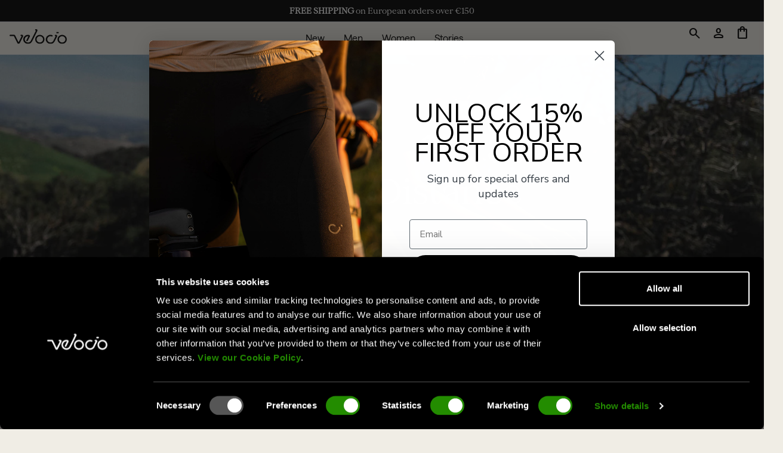

--- FILE ---
content_type: text/css
request_url: https://intl.velocio.cc/cdn/shop/t/30/assets/vel-fonts.css?v=46433691162103439541756917391
body_size: -579
content:

@font-face {
  font-family: 'ConcretteM-Regular';
  src: url('https://cdn.shopify.com/s/files/1/1871/8709/files/ConcretteM-Regular.woff2?v=1744656281') format('woff2'),
       url('https://cdn.shopify.com/s/files/1/1871/8709/files/ConcretteM-Regular.woff?v=1744656282') format('woff');
  font-weight: normal;
  font-style: normal;
  font-display: swap;
}

@font-face {
  font-family: 'SaansRegular';
  src: url('https://cdn.shopify.com/s/files/1/1871/8709/files/SaansRegular.woff2?v=1744656281') format('woff2'),
       url('https://cdn.shopify.com/s/files/1/1871/8709/files/SaansRegular.woff?v=1744656282') format('woff');
  font-weight: normal;
  font-style: normal;
  font-display: swap;
}

--- FILE ---
content_type: text/css
request_url: https://intl.velocio.cc/cdn/shop/t/30/assets/tailwind.min.css?v=67257392362435946731756917404
body_size: 12612
content:
 *,
 ::after,
 ::before {
     box-sizing: border-box;
     border-width: 0;
     border-style: solid;
     border-color: #e5e7eb
 }

 ::after,
 ::before {
     --tw-content: ''
 }

 html {
     line-height: 1.5;
     -webkit-text-size-adjust: 100%;
     -moz-tab-size: 4;
     -o-tab-size: 4;
     tab-size: 4;
     font-family: ui-sans-serif, system-ui, -apple-system, BlinkMacSystemFont, "Segoe UI", "Helvetica Neue", Arial, "Noto Sans", sans-serif, "Apple Color Emoji", "Segoe UI Emoji", "Segoe UI Symbol", "Noto Color Emoji"
 }

 body {
     margin: 0;
     line-height: inherit
 }

 hr {
     height: 0;
     color: inherit;
     border-top-width: 1px
 }

 abbr:where([title]) {
     -webkit-text-decoration: underline dotted;
     text-decoration: underline dotted
 }

 h1,
 h2,
 h3,
 h4,
 h5,
 h6 {
     font-size: inherit;
     font-weight: inherit
 }

 a {
     color: inherit;
     text-decoration: inherit
 }

 code,
 kbd,
 pre,
 samp {
     font-family: ui-monospace, SFMono-Regular, Menlo, Monaco, Consolas, "Liberation Mono", "Courier New", monospace;
     font-size: 1em
 }

 small {
     font-size: 80%
 }

 sub,
 sup {
     font-size: 75%;
     line-height: 0;
     position: relative;
     vertical-align: baseline
 }

 sub {
     bottom: -.25em
 }

 sup {
     top: -.5em
 }

 table {
     text-indent: 0;
     border-color: inherit;
     border-collapse: collapse
 }

 button,
 input,
 optgroup,
 select,
 textarea {
    font-family: 'SaansRegular', sans-serif;
     font-size: 100%;
     line-height: inherit;
     color: inherit;
     margin: 0;
     padding: 0
 }

 button,
 select {
     text-transform: none
 }

 [type=button],
 [type=reset],
 [type=submit],
 button {
     -webkit-appearance: button;
     background-color: transparent;
     background-image: none
 }

 :-moz-focusring {
     outline: auto
 }

 :-moz-ui-invalid {
     box-shadow: none
 }

 progress {
     vertical-align: baseline
 }

 ::-webkit-inner-spin-button,
 ::-webkit-outer-spin-button {
     height: auto
 }

 [type=search] {
     -webkit-appearance: textfield;
     outline-offset: -2px
 }

 ::-webkit-search-decoration {
     -webkit-appearance: none
 }

 ::-webkit-file-upload-button {
     -webkit-appearance: button;
     font: inherit
 }

 summary {
     display: list-item
 }

 blockquote,
 dd,
 dl,
 figure,
 h1,
 h2,
 h3,
 h4,
 h5,
 h6,
 hr,
 p,
 pre {
     margin: 0
 }

 fieldset {
     margin: 0;
     padding: 0
 }

 legend {
     padding: 0
 }

 menu,
 ol,
 ul {
     list-style: none;
     margin: 0;
     padding: 0
 }

 textarea {
     resize: vertical
 }

 input::-moz-placeholder,
 textarea::-moz-placeholder {
     opacity: 1;
     color: #9ca3af
 }

 input:-ms-input-placeholder,
 textarea:-ms-input-placeholder {
     opacity: 1;
     color: #9ca3af
 }

 input::placeholder,
 textarea::placeholder {
     opacity: 1;
     color: #9ca3af
 }

 [role=button],
 button {
     cursor: pointer
 }

 :disabled {
     cursor: default
 }

 audio,
 canvas,
 embed,
 iframe,
 img,
 object,
 svg,
 video {
     display: block;
     vertical-align: middle
 }

 img,
 video {
     max-width: 100%;
     height: auto
 }

 [hidden] {
     display: none
 }

 body {
     font-family: 'SaansRegular', sans-serif;
     line-height: 1.25rem;
     --tw-text-opacity: 1;
     color: rgb(0 0 0 / var(--tw-text-opacity));
     -webkit-font-smoothing: antialiased;
     -moz-osx-font-smoothing: grayscale
 }

 h1,
 h2,
 h3,
 h4,
 h5,
 h6 {
     font-family: 'ConcretteM-Regular', serif;
     font-size: 1rem;
     line-height: 1.5rem;
     --tw-text-opacity: 1;
     color: rgb(0 0 0 / var(--tw-text-opacity))
 }

 h1 a,
 h2 a,
 h3 a,
 h4 a,
 h5 a,
 h6 a {
     --tw-text-opacity: 1;
     color: rgb(0 0 0 / var(--tw-text-opacity))
 }

 h1 {
     margin-top: .75rem;
     text-align: center;
     font-size: 1.875rem;
     line-height: 2.25rem
 }

 @media (min-width:769px) {
     h1 {
         font-size: 2.25rem;
         line-height: 2.5rem
     }
 }

 h1,
 h2 {
     font-size: 1.5rem;
     line-height: 2rem
 }

 h3 {
     font-size: 1.125rem;
     line-height: 1.75rem
 }

 h4 {
     font-size: 1rem;
     line-height: 1.5rem
 }

 h5 {
     font-size: .875rem;
     line-height: 1.25rem
 }

 p {
     margin-bottom: .75rem;
     font-family: 'SaansRegular', sans-serif;
     line-height: 1.5rem
 }

 a {
     --tw-text-opacity: 1;
     color: rgb(3 161 150 / var(--tw-text-opacity))
 }

 footer a,
 header a {
     --tw-text-opacity: 1;
     color: rgb(0 0 0 / var(--tw-text-opacity))
 }

 hr {
     margin-top: .75rem;
     margin-bottom: .75rem
 }

 table {
     border-collapse: collapse
 }

 *,
 ::after,
 ::before {
     --tw-translate-x: 0;
     --tw-translate-y: 0;
     --tw-rotate: 0;
     --tw-skew-x: 0;
     --tw-skew-y: 0;
     --tw-scale-x: 1;
     --tw-scale-y: 1;
     --tw-pan-x: ;
     --tw-pan-y: ;
     --tw-pinch-zoom: ;
     --tw-scroll-snap-strictness: proximity;
     --tw-ordinal: ;
     --tw-slashed-zero: ;
     --tw-numeric-figure: ;
     --tw-numeric-spacing: ;
     --tw-numeric-fraction: ;
     --tw-ring-inset: ;
     --tw-ring-offset-width: 0px;
     --tw-ring-offset-color: #fff;
     --tw-ring-color: rgb(59 130 246 / 0.5);
     --tw-ring-offset-shadow: 0 0 #0000;
     --tw-ring-shadow: 0 0 #0000;
     --tw-shadow: 0 0 #0000;
     --tw-shadow-colored: 0 0 #0000;
     --tw-blur: ;
     --tw-brightness: ;
     --tw-contrast: ;
     --tw-grayscale: ;
     --tw-hue-rotate: ;
     --tw-invert: ;
     --tw-saturate: ;
     --tw-sepia: ;
     --tw-drop-shadow: ;
     --tw-backdrop-blur: ;
     --tw-backdrop-brightness: ;
     --tw-backdrop-contrast: ;
     --tw-backdrop-grayscale: ;
     --tw-backdrop-hue-rotate: ;
     --tw-backdrop-invert: ;
     --tw-backdrop-opacity: ;
     --tw-backdrop-saturate: ;
     --tw-backdrop-sepia:
 }

 .container {
     width: 100%
 }

 @media (min-width:640px) {
     .container {
         max-width: 640px
     }
 }

 @media (min-width:769px) {
     .container {
         max-width: 769px
     }
 }

 @media (min-width:1024px) {
     .container {
         max-width: 1024px
     }
 }

 @media (min-width:1280px) {
     .container {
         max-width: 1280px
     }
 }

 @media (min-width:1536px) {
     .container {
         max-width: 1536px
     }
 }

 .icon {
     display: inline-block;
     height: 30px;
     width: auto;
     fill: currentColor;
     vertical-align: middle;
     background: none;
     pointer-events: none;
     overflow: visible;
 }

 .footer-icon:hover {
     opacity: .7;
     transition: .2s ease-in-out;
 }

 .button {
     margin: auto;
     display: flex;
     width: -webkit-max-content;
     width: -moz-max-content;
     width: max-content;
     align-items: center;
     justify-content: center;
     border-radius: .375rem;
     border-width: 1px;
     --tw-border-opacity: 1;
     border-color: rgb(255 255 255 / var(--tw-border-opacity));
     padding-left: 1.5rem;
     padding-right: 1.5rem;
     padding-top: 1rem;
     padding-bottom: 1rem;
     font-family: 'SaansRegular', sans-serif;
     font-size: .875rem;
     line-height: 1.25rem;
     --tw-text-opacity: 1;
     color: rgb(255 255 255 / var(--tw-text-opacity))
 }

 .button:focus {
     outline: 2px solid transparent;
     outline-offset: 2px
 }

 .button-cta {
     margin: auto;
     display: flex;
     width: -webkit-max-content;
     width: -moz-max-content;
     width: max-content;
     align-items: center;
     justify-content: center;
     border-radius: .375rem;
     border-width: 1px;
     --tw-border-opacity: 1;
     border-color: rgb(3 161 150 / var(--tw-border-opacity));
     --tw-bg-opacity: 1;
     background-color: rgb(3 161 150 / var(--tw-bg-opacity));
     padding-left: 1.5rem;
     padding-right: 1.5rem;
     padding-top: 1rem;
     padding-bottom: 1rem;
     font-family: 'SaansRegular', sans-serif;
     font-size: .875rem;
     line-height: 1.25rem;
     text-transform: uppercase;
     --tw-text-opacity: 1;
     color: rgb(255 255 255 / var(--tw-text-opacity))
 }

 .button-cta:focus {
     outline: 2px solid transparent;
     outline-offset: 2px
 }

 .button-cta-small {
     margin: auto;
     display: flex;
     width: -webkit-max-content;
     width: -moz-max-content;
     width: max-content;
     align-items: center;
     border-radius: .375rem;
     border-width: 1px;
     --tw-border-opacity: 1;
     border-color: rgb(3 161 150 / var(--tw-border-opacity));
     --tw-bg-opacity: 1;
     background-color: rgb(3 161 150 / var(--tw-bg-opacity));
     padding-left: 1.5rem;
     padding-right: 1.5rem;
     padding-top: .5rem;
     padding-bottom: .5rem;
     font-family: 'SaansRegular', sans-serif;
     font-size: .875rem;
     line-height: 1.25rem;
     text-transform: uppercase;
     --tw-text-opacity: 1;
     color: rgb(255 255 255 / var(--tw-text-opacity))
 }

 .button-cta-small:focus {
     outline: 2px solid transparent;
     outline-offset: 2px
 }

 .button-filled {
     margin: auto;
     display: flex;
     width: -webkit-max-content;
     width: -moz-max-content;
     width: max-content;
     align-items: center;
     border-radius: .375rem;
     border-width: 1px;
     --tw-border-opacity: 1;
     border-color: rgb(255 255 255 / var(--tw-border-opacity));
     --tw-bg-opacity: 1;
     background-color: rgb(255 255 255 / var(--tw-bg-opacity));
     padding-left: 1.5rem;
     padding-right: 1.5rem;
     padding-top: 1rem;
     padding-bottom: 1rem;
     font-family: 'SaansRegular', sans-serif;
     font-size: .875rem;
     line-height: 1.25rem;
     text-transform: uppercase;
     --tw-text-opacity: 1;
     color: rgb(31 41 55 / var(--tw-text-opacity))
 }

 .button-filled:focus {
     outline: 2px solid transparent;
     outline-offset: 2px
 }

 .button-secondary {
     margin: auto;
     display: flex;
     width: -webkit-max-content;
     width: -moz-max-content;
     width: max-content;
     align-items: center;
     border-radius: .375rem;
     border-width: 1px;
     --tw-border-opacity: 1;
     border-color: rgb(75 85 99 / var(--tw-border-opacity));
     padding-left: 1.5rem;
     padding-right: 1.5rem;
     padding-top: .5rem;
     padding-bottom: .5rem;
     font-family: 'SaansRegular', sans-serif;
     font-size: .875rem;
     line-height: 1.25rem;
     text-transform: uppercase;
     --tw-text-opacity: 1;
     color: rgb(75 85 99 / var(--tw-text-opacity));
     transition-property: all;
     transition-duration: 150ms;
     transition-timing-function: cubic-bezier(0.4, 0, 0.2, 1)
 }

 .button-secondary:hover {
     --tw-bg-opacity: 1;
     background-color: rgb(75 85 99 / var(--tw-bg-opacity));
     --tw-text-opacity: 1;
     color: rgb(255 255 255 / var(--tw-text-opacity))
 }

 .button-secondary:focus {
     outline: 2px solid transparent;
     outline-offset: 2px
 }

 .body-text {
     font-family: 'Nunito Sans';
     font-size: 1rem;
     line-height: 1.5rem
 }

 .swatch-element {
     display: flex;
     align-items: center;
     justify-content: center;
     margin: .5rem;
     height: 1.25rem;
     min-height: 55px;
     width: auto;
     min-width: 55px;
     cursor: pointer;
     border-radius: .375rem;
     border-width: 1px;
     --tw-border-opacity: 1;
     border-color: rgb(156 163 175 / var(--tw-border-opacity));
     padding: .25rem
 }

 @media (min-width:1024px) {
     .swatch-element {
         margin: .25rem
     }
 }

 .add_to_cart {
     display: flex;
     max-width: 32rem;
     align-items: center;
     justify-content: center;
     border-radius: .375rem;
     border-width: 1px;
     --tw-border-opacity: 1;
     border-color: rgb(3 161 150 / var(--tw-border-opacity));
     --tw-bg-opacity: 1;
     background-color: rgb(3 161 150 / var(--tw-bg-opacity));
     padding-left: 1.5rem;
     padding-right: 1.5rem;
     padding-top: 1rem;
     padding-bottom: 1rem;
     font-family: 'SaansRegular', sans-serif;
     font-size: 1rem;
     line-height: 1.5rem;
     text-transform: uppercase;
     --tw-text-opacity: 1;
     color: rgb(255 255 255 / var(--tw-text-opacity))
 }

 .add_to_cart:focus {
     outline: 2px solid transparent;
     outline-offset: 2px
 }

 @media (max-width:1024px) {
     .add_to_cart {
         margin: auto
     }
 }

 .swatch-active {
     --tw-border-opacity: 1;
     border-color: rgb(255 255 255 / var(--tw-border-opacity));
     --tw-bg-opacity: 1;
     background-color: rgb(3 161 150 / var(--tw-bg-opacity));
     --tw-text-opacity: 1;
     color: rgb(255 255 255 / var(--tw-text-opacity))
 }

 .swatch-active-color {
     border-width: 2px;
     --tw-border-opacity: 1;
     border-color: rgb(3 161 150 / var(--tw-border-opacity))
 }

 .pointer-events-none {
     pointer-events: none
 }

 .invisible {
     visibility: hidden
 }

 .static {
     position: static
 }

 .fixed {
     position: fixed
 }

 .absolute {
     position: absolute
 }

 .relative {
     position: relative
 }

 .sticky {
     position: -webkit-sticky;
     position: sticky
 }

 .inset-0 {
     top: 0;
     right: 0;
     bottom: 0;
     left: 0
 }

 .top-0 {
     top: 0
 }

 .left-0 {
     left: 0
 }

 .top-announcementBar_and_header {
     top: 92px
 }

 .top-14 {
     top: 3.5rem
 }

 .bottom-0 {
     bottom: 0
 }

 .right-0 {
     right: 0
 }

 .top-mobile_header {
     top: 55px
 }

 .top-36 {
     top: 9rem
 }

 .top-1\/2 {
     top: 50%
 }

 .bottom-14 {
     bottom: 3.5rem
 }

 .z-199 {
     z-index: 199
 }

 .z-10 {
     z-index: 10
 }

 .z-200 {
     z-index: 200
 }

 .z-20 {
     z-index: 20
 }

 .col-span-2 {
     grid-column: span 2/span 2
 }

 .float-right {
     float: right
 }

 .float-left {
     float: left
 }

 .m-3 {
     margin: .75rem
 }

 .m-auto {
     margin: auto
 }

 .m-0 {
     margin: 0
 }

 .m-12 {
     margin: 3rem
 }

 .m-8 {
     margin: 2rem
 }

 .m-2 {
     margin: .5rem
 }

 .m-0\.5 {
     margin: .125rem
 }

 .m-1\.5 {
     margin: .375rem
 }

 .m-1 {
     margin: .25rem
 }

 .m-4 {
     margin: 1rem
 }

 .m-2\.5 {
     margin: .625rem
 }

 .my-4 {
     margin-top: 1rem;
     margin-bottom: 1rem
 }

 .my-2 {
     margin-top: .5rem;
     margin-bottom: .5rem
 }

 .mx-3 {
     margin-left: .75rem;
     margin-right: .75rem
 }

 .mx-auto {
     margin-left: auto;
     margin-right: auto
 }

 .my-6 {
     margin-top: 1.5rem;
     margin-bottom: 1.5rem
 }

 .mx-2 {
     margin-left: .5rem;
     margin-right: .5rem
 }

 .my-3 {
     margin-top: .75rem;
     margin-bottom: .75rem
 }

 .mx-1 {
     margin-left: .25rem;
     margin-right: .25rem
 }

 .my-8 {
     margin-top: 2rem;
     margin-bottom: 2rem
 }

 .my-1 {
     margin-top: .25rem;
     margin-bottom: .25rem
 }

 .mx-12 {
     margin-left: 3rem;
     margin-right: 3rem
 }

 .mx-8 {
     margin-left: 2rem;
     margin-right: 2rem
 }

 .mx-4 {
     margin-left: 1rem;
     margin-right: 1rem
 }

 .my-10 {
     margin-top: 2.5rem;
     margin-bottom: 2.5rem
 }

 .my-12 {
     margin-top: 3rem;
     margin-bottom: 3rem
 }

 .my-5 {
     margin-top: 1.25rem;
     margin-bottom: 1.25rem
 }

 .my-0 {
     margin-top: 0;
     margin-bottom: 0
 }

 .mx-0 {
     margin-left: 0;
     margin-right: 0
 }

 .mt-auto {
     margin-top: auto
 }

 .mr-2 {
     margin-right: .5rem
 }

 .ml-0 {
     margin-left: 0
 }

 .ml-6 {
     margin-left: 1.5rem
 }

 .mb-2 {
     margin-bottom: .5rem
 }

 .mr-3 {
     margin-right: .75rem
 }

 .mt-6 {
     margin-top: 1.5rem
 }

 .mt-2 {
     margin-top: .5rem
 }

 .mt-0 {
     margin-top: 0
 }

 .mt-3 {
     margin-top: .75rem
 }

 .mb-1 {
     margin-bottom: .25rem
 }

 .mb-8 {
     margin-bottom: 2rem
 }

 .mr-auto {
     margin-right: auto
 }

 .ml-auto {
     margin-left: auto
 }

 .mb-6 {
     margin-bottom: 1.5rem
 }

 .ml-3 {
     margin-left: .75rem
 }

 .mb-0 {
     margin-bottom: 0
 }

 .mt-4 {
     margin-top: 1rem
 }

 .mb-3 {
     margin-bottom: .75rem
 }

 .mt-5 {
     margin-top: 1.25rem
 }

 .mt-1 {
     margin-top: .25rem
 }

 .mt-8 {
     margin-top: 2rem
 }

 .ml-4 {
     margin-left: 1rem
 }

 .mb-4 {
     margin-bottom: 1rem
 }

 .mb-5 {
     margin-bottom: 1.25rem
 }

 .ml-2 {
     margin-left: .5rem
 }

 .block {
     display: block
 }

 .inline-block {
     display: inline-block
 }

 .inline {
     display: inline
 }

 .flex {
     display: flex
 }

 .inline-flex {
     display: inline-flex
 }

 .table {
     display: table
 }

 .grid {
     display: grid
 }

 .contents {
     display: contents
 }

 .hidden {
     display: none
 }

 .h-full {
     height: 100%
 }

 .h-12 {
     height: 3rem
 }

 .h-fifty_vh {
     height: 50vh
 }

 .h-10 {
     height: 2.5rem
 }

 .h-4 {
     height: 1rem
 }

 .h-5 {
     height: 1.25rem
 }

 .h-64 {
     height: 16rem
 }

 .h-14 {
     height: 3.5rem
 }

 .h-0 {
     height: 0
 }

 .h-6 {
     height: 1.5rem
 }

 .h-8 {
     height: 2rem
 }

 .h-3 {
     height: .75rem
 }

 .h-20 {
     height: 5rem
 }

 .h-auto {
     height: auto
 }

 .h-0\.5 {
     height: .125rem
 }

 .max-h-screen {
     max-height: 100vh
 }

 .max-h-rec_swatch_height {
     max-height: 30px
 }

 .max-h-mobile_nav {
     max-height: calc(100vh - 92px)
 }

 .max-h-mini_cart_modal {
     max-height: calc(100vh - 92px)
 }

 .w-screen {
     width: 100vw
 }

 .w-full {
     width: 100%
 }

 .w-2\/3 {
     width: 66.666667%
 }

 .w-min {
     width: -webkit-min-content;
     width: -moz-min-content;
     width: min-content
 }

 .w-4\/5 {
     width: 80%
 }

 .w-fit {
     width: -webkit-fit-content;
     width: -moz-fit-content;
     width: fit-content
 }

 .w-2\/5 {
     width: 40%
 }

 .w-36 {
     width: 9rem
 }

 .w-32 {
     width: 8rem
 }

 .w-10 {
     width: 2.5rem
 }

 .w-4 {
     width: 1rem
 }

 .w-1\/6 {
     width: 16.666667%
 }

 .w-5 {
     width: 1.25rem
 }

 .w-1\/2 {
     width: 50%
 }

 .w-24 {
     width: 6rem
 }

 .w-8 {
     width: 2rem
 }

 .w-auto {
     width: auto
 }

 .w-max {
     width: -webkit-max-content;
     width: -moz-max-content;
     width: max-content
 }

 .w-6 {
     width: 1.5rem
 }

 .w-20 {
     width: 5rem
 }

 .w-1\/3 {
     width: 33.333333%
 }

 .w-0 {
     width: 0
 }

 .max-w-sm {
     max-width: 24rem
 }

 .max-w-lg {
     max-width: 32rem
 }

 .max-w-rec_swatch_width {
     max-width: 30px
 }

 .max-w-min {
     max-width: -webkit-min-content;
     max-width: -moz-min-content;
     max-width: min-content
 }

 .table-fixed {
     table-layout: fixed
 }

 .border-collapse {
     border-collapse: collapse
 }

 .-translate-y-1\/2 {
     --tw-translate-y: -50%;
     transform: translate(var(--tw-translate-x), var(--tw-translate-y)) rotate(var(--tw-rotate)) skewX(var(--tw-skew-x)) skewY(var(--tw-skew-y)) scaleX(var(--tw-scale-x)) scaleY(var(--tw-scale-y))
 }

 .translate-y-4 {
     --tw-translate-y: 1rem;
     transform: translate(var(--tw-translate-x), var(--tw-translate-y)) rotate(var(--tw-rotate)) skewX(var(--tw-skew-x)) skewY(var(--tw-skew-y)) scaleX(var(--tw-scale-x)) scaleY(var(--tw-scale-y))
 }

 .translate-y-5 {
     --tw-translate-y: 1.25rem;
     transform: translate(var(--tw-translate-x), var(--tw-translate-y)) rotate(var(--tw-rotate)) skewX(var(--tw-skew-x)) skewY(var(--tw-skew-y)) scaleX(var(--tw-scale-x)) scaleY(var(--tw-scale-y))
 }

 .-rotate-45 {
     --tw-rotate: -45deg;
     transform: translate(var(--tw-translate-x), var(--tw-translate-y)) rotate(var(--tw-rotate)) skewX(var(--tw-skew-x)) skewY(var(--tw-skew-y)) scaleX(var(--tw-scale-x)) scaleY(var(--tw-scale-y))
 }

 .rotate-45 {
     --tw-rotate: 45deg;
     transform: translate(var(--tw-translate-x), var(--tw-translate-y)) rotate(var(--tw-rotate)) skewX(var(--tw-skew-x)) skewY(var(--tw-skew-y)) scaleX(var(--tw-scale-x)) scaleY(var(--tw-scale-y))
 }

 .rotate-90 {
     --tw-rotate: 90deg;
     transform: translate(var(--tw-translate-x), var(--tw-translate-y)) rotate(var(--tw-rotate)) skewX(var(--tw-skew-x)) skewY(var(--tw-skew-y)) scaleX(var(--tw-scale-x)) scaleY(var(--tw-scale-y))
 }

 .transform {
     transform: translate(var(--tw-translate-x), var(--tw-translate-y)) rotate(var(--tw-rotate)) skewX(var(--tw-skew-x)) skewY(var(--tw-skew-y)) scaleX(var(--tw-scale-x)) scaleY(var(--tw-scale-y))
 }

 @-webkit-keyframes pulse {
     50% {
         opacity: .5
     }
 }

 @keyframes pulse {
     50% {
         opacity: .5
     }
 }

 .animate-pulse {
     -webkit-animation: pulse 2s cubic-bezier(.4, 0, .6, 1) infinite;
     animation: pulse 2s cubic-bezier(.4, 0, .6, 1) infinite
 }

 .cursor-pointer {
     cursor: pointer
 }

 .cursor-not-allowed {
     cursor: not-allowed
 }

 .list-outside {
     list-style-position: outside
 }

 .list-disc {
     list-style-type: disc
 }

 .list-none {
     list-style-type: none
 }

 .grid-cols-3 {
     grid-template-columns: repeat(3, minmax(0, 1fr))
 }

 .grid-cols-1 {
     grid-template-columns: repeat(1, minmax(0, 1fr))
 }

 .grid-cols-2 {
     grid-template-columns: repeat(2, minmax(0, 1fr))
 }

 .grid-cols-4 {
     grid-template-columns: repeat(4, minmax(0, 1fr))
 }

 .flex-row {
     flex-direction: row
 }

 .flex-col {
     flex-direction: column
 }

 .flex-col-reverse {
     flex-direction: column-reverse
 }

 .flex-wrap {
     flex-wrap: wrap
 }

 .place-items-start {
     place-items: start
 }

 .items-start {
     align-items: flex-start
 }

 .items-end {
     align-items: flex-end
 }

 .items-center {
     align-items: center
 }

 .justify-start {
     justify-content: flex-start
 }

 .justify-end {
     justify-content: flex-end
 }

 .justify-center {
     justify-content: center
 }

 .justify-between {
     justify-content: space-between
 }

 .gap-6 {
     gap: 1.5rem
 }

 .gap-2 {
     gap: .5rem
 }

 .gap-1 {
     gap: .25rem
 }

 .overflow-hidden {
     overflow: hidden
 }

 .overflow-y-auto {
     overflow-y: auto
 }

 .overflow-x-hidden {
     overflow-x: hidden
 }

 .overflow-y-scroll {
     overflow-y: scroll
 }

 .truncate {
     overflow: hidden;
     text-overflow: ellipsis;
     white-space: nowrap
 }

 .rounded-md {
     border-radius: .375rem
 }

 .rounded-none {
     border-radius: 0
 }

 .rounded {
     border-radius: .25rem
 }

 .rounded-full {
     border-radius: 9999px
 }

 .rounded-lg {
     border-radius: .5rem
 }

 .rounded-sm {
     border-radius: .125rem
 }

 .rounded-l {
     border-top-left-radius: .25rem;
     border-bottom-left-radius: .25rem
 }

 .rounded-r {
     border-top-right-radius: .25rem;
     border-bottom-right-radius: .25rem
 }

 .border {
     border-width: 1px
 }

 .border-2 {
     border-width: 2px
 }

 .border-b {
     border-bottom-width: 1px
 }

 .border-t {
     border-top-width: 1px
 }

 .border-r {
     border-right-width: 1px
 }

 .border-b-2 {
     border-bottom-width: 2px
 }

 .border-r-0 {
     border-right-width: 0
 }

 .border-l {
     border-left-width: 1px
 }

 .border-none {
     border-style: none
 }

 .border-gray-300 {
     --tw-border-opacity: 1;
     border-color: rgb(209 213 219 / var(--tw-border-opacity))
 }

 .border-black {
     --tw-border-opacity: 1;
     border-color: rgb(0 0 0 / var(--tw-border-opacity))
 }

 .border-cta {
     --tw-border-opacity: 1;
     border-color: rgb(3 161 150 / var(--tw-border-opacity))
 }

 .border-gray-400 {
     --tw-border-opacity: 1;
     border-color: rgb(156 163 175 / var(--tw-border-opacity))
 }

 .border-blue-200 {
     --tw-border-opacity: 1;
     border-color: rgb(191 219 254 / var(--tw-border-opacity))
 }

 .border-gray-200 {
     --tw-border-opacity: 1;
     border-color: rgb(229 231 235 / var(--tw-border-opacity))
 }

 .border-blue-500 {
     --tw-border-opacity: 1;
     border-color: rgb(59 130 246 / var(--tw-border-opacity))
 }

 .border-white {
     --tw-border-opacity: 1;
     border-color: rgb(255 255 255 / var(--tw-border-opacity))
 }

 .border-gray-100 {
     --tw-border-opacity: 1;
     border-color: rgb(243 244 246 / var(--tw-border-opacity))
 }

 .border-border_gray {
     --tw-border-opacity: 1;
     border-color: rgb(125 125 125 / var(--tw-border-opacity))
 }

 .bg-black {
     --tw-bg-opacity: 1;
     background-color: rgb(0 0 0 / var(--tw-bg-opacity))
 }

 .bg-gray-100 {
     --tw-bg-opacity: 1;
     background-color: rgb(243 244 246 / var(--tw-bg-opacity))
 }

 .bg-white {
     --tw-bg-opacity: 1;
     background-color: rgb(255 255 255 / var(--tw-bg-opacity))
 }

 .bg-yellow-100 {
     --tw-bg-opacity: 1;
     background-color: rgb(254 249 195 / var(--tw-bg-opacity))
 }

 .bg-blue-600 {
     --tw-bg-opacity: 1;
     background-color: rgb(37 99 235 / var(--tw-bg-opacity))
 }

 .bg-teal-600 {
     --tw-bg-opacity: 1;
     background-color: rgb(13 148 136 / var(--tw-bg-opacity))
 }

 .bg-pink-600 {
     --tw-bg-opacity: 1;
     background-color: rgb(219 39 119 / var(--tw-bg-opacity))
 }

 .bg-new {
     --tw-bg-opacity: 1;
     background-color: rgb(95 180 88 / var(--tw-bg-opacity))
 }

 .bg-gray-200 {
     --tw-bg-opacity: 1;
     background-color: rgb(229 231 235 / var(--tw-bg-opacity))
 }

 .bg-blue-400 {
     --tw-bg-opacity: 1;
     background-color: rgb(96 165 250 / var(--tw-bg-opacity))
 }

 .bg-red-500 {
     --tw-bg-opacity: 1;
     background-color: rgb(239 68 68 / var(--tw-bg-opacity))
 }

 .bg-blue-500 {
     --tw-bg-opacity: 1;
     background-color: rgb(59 130 246 / var(--tw-bg-opacity))
 }

 .bg-transparent {
     background-color: transparent
 }

 .bg-light_gray {
     --tw-bg-opacity: 1;
     background-color: rgb(225 225 225 / var(--tw-bg-opacity))
 }

 .bg-gray-300 {
     --tw-bg-opacity: 1;
     background-color: rgb(209 213 219 / var(--tw-bg-opacity))
 }

 .bg-gray-400 {
     --tw-bg-opacity: 1;
     background-color: rgb(156 163 175 / var(--tw-bg-opacity))
 }

 .bg-opacity-75 {
     --tw-bg-opacity: 0.75
 }

 .fill-current {
     fill: currentColor
 }

 .object-cover {
     -o-object-fit: cover;
     object-fit: cover
 }

 .object-center {
     -o-object-position: center;
     object-position: center
 }

 .object-top {
     -o-object-position: top;
     object-position: top
 }

 .object-bottom {
     -o-object-position: bottom;
     object-position: bottom
 }

 .object-left {
     -o-object-position: left;
     object-position: left
 }

 .object-right {
     -o-object-position: right;
     object-position: right
 }

 .p-3 {
     padding: .75rem
 }

 .p-4 {
     padding: 1rem
 }

 .p-2 {
     padding: .5rem
 }

 .p-8 {
     padding: 2rem
 }

 .p-1 {
     padding: .25rem
 }

 .p-0\.5 {
     padding: .125rem
 }

 .p-0 {
     padding: 0
 }

 .p-6 {
     padding: 1.5rem
 }

 .p-10 {
     padding: 2.5rem
 }

 .py-6 {
     padding-top: 1.5rem;
     padding-bottom: 1.5rem
 }

 .py-2 {
     padding-top: .5rem;
     padding-bottom: .5rem
 }

 .px-2 {
     padding-left: .5rem;
     padding-right: .5rem
 }

 .py-3 {
     padding-top: .75rem;
     padding-bottom: .75rem
 }

 .px-5 {
     padding-left: 1.25rem;
     padding-right: 1.25rem
 }

 .py-1 {
     padding-top: .25rem;
     padding-bottom: .25rem
 }

 .py-4 {
     padding-top: 1rem;
     padding-bottom: 1rem
 }

 .px-1 {
     padding-left: .25rem;
     padding-right: .25rem
 }

 .px-4 {
     padding-left: 1rem;
     padding-right: 1rem
 }

 .px-6 {
     padding-left: 1.5rem;
     padding-right: 1.5rem
 }

 .px-8 {
     padding-left: 2rem;
     padding-right: 2rem
 }

 .px-3 {
     padding-left: .75rem;
     padding-right: .75rem
 }

 .pt-2 {
     padding-top: .5rem
 }

 .pr-9 {
     padding-right: 2.25rem
 }

 .pb-2 {
     padding-bottom: .5rem
 }

 .pb-1 {
     padding-bottom: .25rem
 }

 .pt-6 {
     padding-top: 1.5rem
 }

 .pt-3 {
     padding-top: .75rem
 }

 .pr-3 {
     padding-right: .75rem
 }

 .pb-4 {
     padding-bottom: 1rem
 }

 .pr-4 {
     padding-right: 1rem
 }

 .pt-1 {
     padding-top: .25rem
 }

 .pb-3 {
     padding-bottom: .75rem
 }

 .pr-2 {
     padding-right: .5rem
 }

 .pr-6 {
     padding-right: 1.5rem
 }

 .pr-1 {
     padding-right: .25rem
 }

 .pl-0 {
     padding-left: 0
 }

 .pb-8 {
     padding-bottom: 2rem
 }

 .pl-3 {
     padding-left: .75rem
 }

 .pb-7 {
     padding-bottom: 1.75rem
 }

 .pt-5 {
     padding-top: 1.25rem
 }

 .pl-2 {
     padding-left: .5rem
 }

 .pl-1 {
     padding-left: .25rem
 }

 .pl-5 {
     padding-left: 1.25rem
 }

 .pl-4 {
     padding-left: 1rem
 }

 .text-left {
     text-align: left
 }

 .text-center {
     text-align: center
 }

 .text-right {
     text-align: right
 }

 .font-header {
    font-family: 'ConcretteM-Regular', serif;
     
 }

 .font-body_alt {
    font-family: 'ConcretteM-Regular', serif;
 }

 .text-xl {
     font-size: 1.25rem;
     line-height: 1.75rem
 }

 .text-sm {
     font-size: .875rem;
     line-height: 1.25rem
 }

 .text-xs {
     font-size: .75rem;
     line-height: 1rem
 }

 .text-5xl {
     font-size: 3rem;
     line-height: 1
 }

 .text-lg {
     font-size: 1.125rem;
     line-height: 1.75rem
 }

 .text-2xl {
     font-size: 1.5rem;
     line-height: 2rem
 }

 .text-3xl {
     font-size: 1.875rem;
     line-height: 2.25rem
 }

 .text-base {
     font-size: 1rem;
     line-height: 1.5rem
 }

 .text-4xl {
     font-size: 2.25rem;
     line-height: 2.5rem
 }

 .text-6xl {
     font-size: 3.75rem;
     line-height: 1
 }

 .text-8xl {
     font-size: 6rem;
     line-height: 1
 }

 .text-xxs {
     font-size: 10px
 }

 .lowercase {
     text-transform: lowercase
 }

 .capitalize {
     text-transform: capitalize
 }

 .italic {
     font-style: italic
 }

 .leading-6 {
     line-height: 1.5rem
 }

 .leading-7 {
     line-height: 1.75rem
 }

 .leading-tight {
     line-height: 1.25
 }

 .leading-3 {
     line-height: .75rem
 }

 .leading-none {
     line-height: 1
 }

 .text-black {
     --tw-text-opacity: 1;
     color: rgb(0 0 0 / var(--tw-text-opacity))
 }

 .text-cta {
     --tw-text-opacity: 1;
     color: rgb(3 161 150 / var(--tw-text-opacity))
 }

 .text-gray-700 {
     --tw-text-opacity: 1;
     color: rgb(55 65 81 / var(--tw-text-opacity))
 }

 .text-gray-500 {
     --tw-text-opacity: 1;
     color: rgb(107 114 128 / var(--tw-text-opacity))
 }

 .text-gray-400 {
     --tw-text-opacity: 1;
     color: rgb(156 163 175 / var(--tw-text-opacity))
 }

 .text-white {
     --tw-text-opacity: 1;
     color: rgb(255 255 255 / var(--tw-text-opacity))
 }

 .text-red-600 {
     --tw-text-opacity: 1;
     color: rgb(220 38 38 / var(--tw-text-opacity))
 }

 .text-gray-600 {
     --tw-text-opacity: 1;
     color: rgb(75 85 99 / var(--tw-text-opacity))
 }

 .text-blue-700 {
     --tw-text-opacity: 1;
     color: rgb(29 78 216 / var(--tw-text-opacity))
 }

 .text-red-500 {
     --tw-text-opacity: 1;
     color: rgb(239 68 68 / var(--tw-text-opacity))
 }

 .text-blue-500 {
     --tw-text-opacity: 1;
     color: rgb(59 130 246 / var(--tw-text-opacity))
 }

 .text-gray-900 {
     --tw-text-opacity: 1;
     color: rgb(17 24 39 / var(--tw-text-opacity))
 }

 .text-amber-600 {
     --tw-text-opacity: 1;
     color: rgb(217 119 6 / var(--tw-text-opacity))
 }

 .line-through {
     -webkit-text-decoration-line: line-through;
     text-decoration-line: line-through
 }

 .opacity-30 {
     opacity: .3
 }

 .opacity-0 {
     opacity: 0
 }

 .opacity-50 {
     opacity: .5
 }

 .opacity-60 {
     opacity: .6
 }

 .opacity-100 {
     opacity: 1
 }

 .opacity-70 {
     opacity: .7
 }

 .shadow-md {
     --tw-shadow: 0 4px 6px -1px rgb(0 0 0 / 0.1), 0 2px 4px -2px rgb(0 0 0 / 0.1);
     --tw-shadow-colored: 0 4px 6px -1px var(--tw-shadow-color), 0 2px 4px -2px var(--tw-shadow-color);
     box-shadow: var(--tw-ring-offset-shadow, 0 0 #0000), var(--tw-ring-shadow, 0 0 #0000), var(--tw-shadow)
 }

 .shadow-lg {
     --tw-shadow: 0 10px 15px -3px rgb(0 0 0 / 0.1), 0 4px 6px -4px rgb(0 0 0 / 0.1);
     --tw-shadow-colored: 0 10px 15px -3px var(--tw-shadow-color), 0 4px 6px -4px var(--tw-shadow-color);
     box-shadow: var(--tw-ring-offset-shadow, 0 0 #0000), var(--tw-ring-shadow, 0 0 #0000), var(--tw-shadow)
 }

 .shadow-sm {
     --tw-shadow: 0 1px 2px 0 rgb(0 0 0 / 0.05);
     --tw-shadow-colored: 0 1px 2px 0 var(--tw-shadow-color);
     box-shadow: var(--tw-ring-offset-shadow, 0 0 #0000), var(--tw-ring-shadow, 0 0 #0000), var(--tw-shadow)
 }

 .outline {
     outline-style: solid
 }

 .blur {
     --tw-blur: blur(8px);
     filter: var(--tw-blur) var(--tw-brightness) var(--tw-contrast) var(--tw-grayscale) var(--tw-hue-rotate) var(--tw-invert) var(--tw-saturate) var(--tw-sepia) var(--tw-drop-shadow)
 }

 .grayscale {
     --tw-grayscale: grayscale(100%);
     filter: var(--tw-blur) var(--tw-brightness) var(--tw-contrast) var(--tw-grayscale) var(--tw-hue-rotate) var(--tw-invert) var(--tw-saturate) var(--tw-sepia) var(--tw-drop-shadow)
 }

 .filter {
     filter: var(--tw-blur) var(--tw-brightness) var(--tw-contrast) var(--tw-grayscale) var(--tw-hue-rotate) var(--tw-invert) var(--tw-saturate) var(--tw-sepia) var(--tw-drop-shadow)
 }

 .transition-all {
     transition-property: all;
     transition-timing-function: cubic-bezier(0.4, 0, 0.2, 1);
     transition-duration: 150ms
 }

 .transition {
     transition-property: color, background-color, border-color, fill, stroke, opacity, box-shadow, transform, filter, -webkit-text-decoration-color, -webkit-backdrop-filter;
     transition-property: color, background-color, border-color, text-decoration-color, fill, stroke, opacity, box-shadow, transform, filter, backdrop-filter;
     transition-property: color, background-color, border-color, text-decoration-color, fill, stroke, opacity, box-shadow, transform, filter, backdrop-filter, -webkit-text-decoration-color, -webkit-backdrop-filter;
     transition-timing-function: cubic-bezier(0.4, 0, 0.2, 1);
     transition-duration: 150ms
 }

 .transition-opacity {
     transition-property: opacity;
     transition-timing-function: cubic-bezier(0.4, 0, 0.2, 1);
     transition-duration: 150ms
 }

 .transition-transform {
     transition-property: transform;
     transition-timing-function: cubic-bezier(0.4, 0, 0.2, 1);
     transition-duration: 150ms
 }

 .transition-height {
     transition-property: height;
     transition-timing-function: cubic-bezier(0.4, 0, 0.2, 1);
     transition-duration: 150ms
 }

 .duration-200 {
     transition-duration: .2s
 }

 .duration-300 {
     transition-duration: .3s
 }

 .duration-100 {
     transition-duration: .1s
 }

 .duration-500 {
     transition-duration: .5s
 }

 .ease-in-out {
     transition-timing-function: cubic-bezier(0.4, 0, 0.2, 1)
 }

 .ease-linear {
     transition-timing-function: linear
 }

 .ease-in {
     transition-timing-function: cubic-bezier(0.4, 0, 1, 1)
 }

 input[type=color],
 input[type=date],
 input[type=email],
 input[type=month],
 input[type=password],
 input[type=range],
 input[type=search],
 input[type=tel],
 input[type=text],
 input[type=time],
 input[type=url],
 input[type=week],
 select,
 textarea {
     display: block;
     width: 100%;
     line-height: 22px;
     outline: 0;
     background: #fff;
     color: #000;
     -webkit-appearance: none;
     text-rendering: optimizeLegibility;
     -webkit-font-smoothing: antialiased;
     -moz-osx-font-smoothing: grayscale;
     border-radius: 6px
 }

 select {
     background: #fff url(/cdn/shop/t/9/assets/select.png?v=4799844845099085914) no-repeat 96% 50%;
     background-size: 18px 12px;
     padding: 8px 14px;
     border-radius: 6px;
     border: 1px solid #000;
     -webkit-appearance: none;
     -o-appearance: none;
     appearance: none;
     -moz-appearance: none;
     text-indent: .01px;
     text-overflow: ""
 }

 .h-screen {
     height: 100vh
 }

 @-webkit-keyframes fadeIn {
     0% {
         opacity: 0
     }

     to {
         opacity: 1
     }
 }

 @keyframes fadeIn {
     0% {
         opacity: 0
     }

     to {
         opacity: 1
     }
 }

 .fadeIn {
     -webkit-animation-name: fadeIn;
     animation-name: fadeIn
 }

 @-webkit-keyframes fadeInDown {
     0% {
         opacity: 0;
         transform: translate3d(0, -20px, 0)
     }

     to {
         opacity: 1;
         transform: none
     }
 }

 @keyframes fadeInDown {
     0% {
         opacity: 0;
         transform: translate3d(0, -20px, 0)
     }

     to {
         opacity: 1;
         transform: none
     }
 }

 .fadeInDown {
     -webkit-animation-name: fadeInDown;
     animation-name: fadeInDown
 }

 @-webkit-keyframes fadeInLeft {
     0% {
         opacity: 0;
         transform: translate3d(-20px, 0, 0)
     }

     to {
         opacity: 1;
         transform: none
     }
 }

 @keyframes fadeInLeft {
     0% {
         opacity: 0;
         transform: translate3d(-20px, 0, 0)
     }

     to {
         opacity: 1;
         transform: none
     }
 }

 .fadeInLeft {
     -webkit-animation-name: fadeInLeft;
     animation-name: fadeInLeft
 }

 @-webkit-keyframes fadeInRight {
     0% {
         opacity: 0;
         transform: translate3d(20px, 0, 0)
     }

     to {
         opacity: 1;
         transform: none
     }
 }

 @keyframes fadeInRight {
     0% {
         opacity: 0;
         transform: translate3d(20px, 0, 0)
     }

     to {
         opacity: 1;
         transform: none
     }
 }

 .fadeInRight {
     -webkit-animation-name: fadeInRight;
     animation-name: fadeInRight
 }

 @-webkit-keyframes fadeInUp {
     0% {
         opacity: 0;
         transform: translate3d(0, 20px, 0)
     }

     to {
         opacity: 1;
         transform: none
     }
 }

 @keyframes fadeInUp {
     0% {
         opacity: 0;
         transform: translate3d(0, 20px, 0)
     }

     to {
         opacity: 1;
         transform: none
     }
 }

 .fadeInUp {
     -webkit-animation-name: fadeInUp;
     animation-name: fadeInUp
 }

 @-webkit-keyframes fadeOut {
     0% {
         opacity: 1
     }

     to {
         opacity: 0
     }
 }

 @keyframes fadeOut {
     0% {
         opacity: 1
     }

     to {
         opacity: 0
     }
 }

 .fadeOut {
     -webkit-animation-name: fadeOut;
     animation-name: fadeOut
 }

 @-webkit-keyframes fadeOutUp {
     0% {
         opacity: 1
     }

     to {
         opacity: 0;
         transform: translate3d(0, -100%, 0)
     }
 }

 @keyframes fadeOutUp {
     0% {
         opacity: 1
     }

     to {
         opacity: 0;
         transform: translate3d(0, -100%, 0)
     }
 }

 .fadeOutUp {
     -webkit-animation-name: fadeOutUp;
     animation-name: fadeOutUp
 }

 @-webkit-keyframes zoomOut {
     0% {
         opacity: 1
     }

     50% {
         opacity: 0;
         transform: scale3d(.3, .3, .3)
     }

     to {
         opacity: 0
     }
 }

 @keyframes zoomOut {
     0% {
         opacity: 1
     }

     50% {
         opacity: 0;
         transform: scale3d(.3, .3, .3)
     }

     to {
         opacity: 0
     }
 }

 .zoomOut {
     -webkit-animation-name: zoomOut;
     animation-name: zoomOut
 }

 .animated {
     -webkit-animation-duration: .75s;
     animation-duration: .75s;
     -webkit-animation-fill-mode: both;
     animation-fill-mode: both
 }

 .slideUp {
     -webkit-animation-name: slideUp;
     animation-name: slideUp
 }

 .animated {
     -webkit-animation-duration: .5s;
     animation-duration: .5s;
     -webkit-animation-fill-mode: both;
     animation-fill-mode: both
 }

 .inverted-template {
     background-color: #111;
     color: #fff
 }

 .inverted-template h1,
 .inverted-template h2 {
     color: #fff !important
 }

 .product-description-wrapper blockquote p {
     font-size: 16px;
     line-height: 1.75rem
 }

 .regular-text p {
     font-size: 16px;
     margin-bottom: 15px
 }

 .caption .subtitle {
     color: #fff;
     font-family: 'SaansRegular', sans-serif;
     font-display: fallback;
     text-transform: uppercase;
     font-style: uppercase;
     font-size: 16px;
     letter-spacing: 0;
     margin-bottom: 15px;
     position: relative;
     text-shadow: 1px 1px 3px rgb(0 0 0 / 30%)
 }

 a.highlight-true,
 input[type=button].highlight-true {
     background-color: #fff;
     border-color: #fff;
     color: #333
 }

 a.continue-button,
 a.highlight-false,
 a.highlight-true,
 input[type=button].highlight-false,
 input[type=button].highlight-true {
     background-color: rgba(255, 255, 255, 0);
     color: #fff;
     border: 1px solid #fff;
     transition: background-color .2s linear, color .2s linear;
     margin: 25px 0
 }

 .product-lifestyle-images figure img {
     width: 100%
 }

 img:not([src]) {
     visibility: hidden
 }

 .transition--fade-in.lazyloaded {
     opacity: 1;
     visibility: visible
 }

 #shopify-section-header {
     position: -webkit-sticky;
     position: sticky;
     top: 0;
     z-index: 300
 }

 .label-text {
     display: block;
     font-size: 13px;
     text-align: left;
     margin-bottom: 5px;
     text-transform: uppercase
 }

 .loading-spinner {
     padding-bottom: 25px
 }

 .sk-chase {
     width: 40px;
     height: 40px;
     position: relative;
     margin: 25px auto;
     -webkit-animation: sk-chase 2.5s infinite linear both;
     animation: sk-chase 2.5s infinite linear both
 }

 .sk-chase-dot {
     width: 100%;
     height: 100%;
     position: absolute;
     left: 0;
     top: 0;
     -webkit-animation: sk-chase-dot 2s infinite ease-in-out both;
     animation: sk-chase-dot 2s infinite ease-in-out both
 }

 .sk-chase-dot:before {
     content: '';
     display: block;
     width: 25%;
     height: 25%;
     background-color: #9ca3af;
     border-radius: 100%;
     -webkit-animation: sk-chase-dot-before 2s infinite ease-in-out both;
     animation: sk-chase-dot-before 2s infinite ease-in-out both
 }

 .sk-chase-dot:nth-child(1) {
     -webkit-animation-delay: -1.1s;
     animation-delay: -1.1s
 }

 .sk-chase-dot:nth-child(2) {
     -webkit-animation-delay: -1s;
     animation-delay: -1s
 }

 .sk-chase-dot:nth-child(3) {
     -webkit-animation-delay: -.9s;
     animation-delay: -.9s
 }

 .sk-chase-dot:nth-child(4) {
     -webkit-animation-delay: -.8s;
     animation-delay: -.8s
 }

 .sk-chase-dot:nth-child(5) {
     -webkit-animation-delay: -.7s;
     animation-delay: -.7s
 }

 .sk-chase-dot:nth-child(6) {
     -webkit-animation-delay: -.6s;
     animation-delay: -.6s
 }

 .sk-chase-dot:nth-child(1):before {
     -webkit-animation-delay: -1.1s;
     animation-delay: -1.1s
 }

 .sk-chase-dot:nth-child(2):before {
     -webkit-animation-delay: -1s;
     animation-delay: -1s
 }

 .sk-chase-dot:nth-child(3):before {
     -webkit-animation-delay: -.9s;
     animation-delay: -.9s
 }

 .sk-chase-dot:nth-child(4):before {
     -webkit-animation-delay: -.8s;
     animation-delay: -.8s
 }

 .sk-chase-dot:nth-child(5):before {
     -webkit-animation-delay: -.7s;
     animation-delay: -.7s
 }

 .sk-chase-dot:nth-child(6):before {
     -webkit-animation-delay: -.6s;
     animation-delay: -.6s
 }

 @-webkit-keyframes sk-chase {
     100% {
         transform: rotate(360deg)
     }
 }

 @keyframes sk-chase {
     100% {
         transform: rotate(360deg)
     }
 }

 @-webkit-keyframes sk-chase-dot {

     100%,
     80% {
         transform: rotate(360deg)
     }
 }

 @keyframes sk-chase-dot {

     100%,
     80% {
         transform: rotate(360deg)
     }
 }

 @-webkit-keyframes sk-chase-dot-before {
     50% {
         transform: scale(.4)
     }

     0%,
     100% {
         transform: scale(1)
     }
 }

 @keyframes sk-chase-dot-before {
     50% {
         transform: scale(.4)
     }

     0%,
     100% {
         transform: scale(1)
     }
 }

 #shopify-section-product #product-size-chart .row .ten h2 {
     display: none
 }

 #product-size-chart h1 {
     text-align: center;
     margin-top: 20px
 }

 @media only screen and (max-width:1024px) {
     #product-size-chart div.guide table {
         overflow-x: auto;
         width: 1024px
     }
 }

 #product-size-chart div.guide table td {
     padding: 4px 10px !important
 }

 #product-size-chart div.guide table tr,
 #product-size-chart div.guide table tr:first-child {
     border: none
 }

 #product-size-chart .guide-scroll {
     visibility: hidden;
     text-align: center;
     color: #900
 }

 @media only screen and (max-width:1024px) {
     #product-size-chart .guide-scroll {
         visibility: visible
     }
 }

 #product-size-chart .weight-table {
     display: flex;
     flex-direction: column
 }

 #product-size-chart .weight-table table,
 #product-size-chart .weight-table tbody,
 #product-size-chart .weight-table td,
 #product-size-chart .weight-table tfoot,
 #product-size-chart .weight-table th,
 #product-size-chart .weight-table thead,
 #product-size-chart .weight-table tr {
     font-family: 'SaansRegular', sans-serif;
     font-display: swap;
     font-size: 12px
 }

 #product-size-chart .weight-table table {
     width: 100%
 }

 #product-size-chart .weight-table .header_row {
     
     text-align: center
 }

 #product-size-chart .weight-table .dotted_border {
     border-right: solid 1px #ccc;
     height: 20px
 }

 #product-size-chart .weight-table .size {
     text-align: right;
     padding-right: 10px
 }

 #product-size-chart .weight-table .height {
     text-align: center;
     background-color: #9ae3e2
 }

 #product-size-chart .weight-table .optimal {
     background-color: #03c6c3
 }

 #product-size-chart .weight-table .grey {
     background-color: #efefef
 }

 #product-size-chart .row {
     display: flex
 }

 @media screen and (max-width:768px) {
     #product-size-chart .row {
         flex-direction: column;
         margin: 0
     }
 }

 #product-size-chart .row .eight {
     width: 100%
 }

 #product-size-chart .row .eight img {
     margin: 16px auto;
     max-height: 500px
 }

 #product-size-chart .row .eight h3 {
     margin: 16px
 }

 #product-size-chart .row:after {
     visibility: hidden;
     display: block;
     font-size: 0;
     content: " ";
     clear: both;
     height: 0
 }

 #product-size-chart .regular_text {
     font-size: 13px;
     line-height: 1.7;
     padding: 0 16px 16px 16px
 }

 #product-size-chart .regular_text p {
     font-size: 13px;
     line-height: 1.7
 }

 #product-size-chart .regular_text p a {
     color: #03a196;
     text-decoration: none;
     position: relative;
     transition: color .1s linear
 }

 #product-size-chart .center {
     text-align: center
 }

 #product-size-chart .guide-scroll {
     text-align: center;
     color: #900
 }

 #product-size-chart .weight-table .guide-scroll {
     visibility: hidden
 }

 @media only screen and (max-width:798px) {
     #product-size-chart .weight-table .guide-scroll {
         visibility: visible
     }
 }

 #product-size-chart .regular_text ul {
     list-style: disc outside !important;
     margin-bottom: 20px;
     padding-left: 20px
 }

 #product-size-chart .eight .tabs,
 #product-size-chart .sixteen .tabs {
     border-bottom: none;
     margin: 0;
     zoom: 1;
     display: block;
     border-top: 0;
     list-style: none outside;
     text-transform: uppercase;
     padding-left: 0
 }

 #product-size-chart .eight ul.tabs:before,
 #product-size-chart .sixteen ul.tabs:before,
 #product-size-chart ul.tabs:after {
     content: '\0020';
     display: block;
     overflow: hidden;
     visibility: hidden;
     width: 0;
     height: 0
 }

 #product-size-chart .eight ul.tabs li,
 #product-size-chart .sixteen ul.tabs li {
     display: block;
     width: auto;
     text-align: center;
     height: 40px;
     min-width: 25%;
     padding: 0;
     float: left;
     margin-bottom: 0;
     border: 0;
     list-style: none outside;
     margin-left: 0;
     cursor: pointer
 }

 #product-size-chart .eight ul.tabs li a,
 #product-size-chart .sixteen ul.tabs li a {
     display: block;
     text-decoration: none;
     width: auto;
     line-height: 30px;
     outline: 0;
     padding: 10px 30px
 }

 #product-size-chart ul.tabs li a.active {
     border-bottom: none;
     height: 40px;
     width: 100%;
     border-radius: 3px 3px 0 0;
     background: #efefef;
     position: relative;
     border-right-width: 1px;
     color: #333
 }

 #product-size-chart ul.tabs-content li {
     display: none
 }

 #product-size-chart ul.tabs-content li.active {
     display: block
 }

 #product-size-chart ul.tabs-content li.active table {
     padding: 20px;
     background: #efefef;
     min-height: 180px;
     width: 100%
 }

 #product-size-chart table {
     display: table;
     border-collapse: 0;
     box-sizing: border-box;
     text-indent: initial;
     border-spacing: 0px;
     border-color: grey;
     font-size: 14px;
     font-family: sans-serif
 }

 #product-size-chart table tr:first-child {
     border-top: 1px solid #dcdcdc
 }

 #product-size-chart table tr {
     border-bottom: 1px solid #dcdcdc
 }

 #product-size-chart table td:first-child,
 #product-size-chart table th:first-child {
     border-left: 1px solid #dcdcdc
 }

 #product-size-chart .eight table td,
 #product-size-chart .eight table th {
     padding: 10px
 }

 #product-size-chart table tr:nth-child(odd) {
     background: #fff
 }

 #product-size-chart table td,
 #product-size-chart table th {
     border-right: 1px solid #dcdcdc
 }

 #product-size-chart table th {
     
     background: #f9f9f9;
     text-align: left
 }

 @media only screen and (max-width:798px) {

     #product-size-chart table tr td,
     #product-size-chart table tr th {
         padding: 4px
     }

     #product-size-chart .sixteen table tr:nth-child(odd) {
         display: none
     }

     #product-size-chart .sixteen table tr:nth-child(1) {
         display: table-row
     }

     #product-size-chart td,
     #product-size-chart th {
         padding: 4px !important
     }
 }

 .lifestyle-product-images .lifestyle-landscape {
     width: 100%;
     padding-bottom: 10px;
     order: 3
 }

 .lifestyle-product-images .lifestyle-square-left {
     width: 50%;
     padding-right: 5px;
     padding-bottom: 10px;
     order: 1
 }

 .lifestyle-product-images .lifestyle-square-right {
     width: 50%;
     padding-left: 5px;
     padding-bottom: 10px;
     order: 2
 }

 .pdp-feature-images .pdp-feature-landscape {
     width: 100%;
     padding-bottom: 10px;
     order: 1
 }

 .pdp-feature-images .pdp-feature-square-left {
     width: 50%;
     padding-right: 5px;
     padding-bottom: 10px;
     order: 2
 }

 .pdp-feature-images .pdp-feature-square-right {
     width: 50%;
     padding-left: 5px;
     padding-bottom: 10px;
     order: 3
 }

 .swatch-element .crossed-out {
     display: none
 }

 .swatch-element.soldout .crossed-out {
     border-radius: 50%;
     display: block;
     height: 100%;
     width: 100%;
     pointer-events: none
 }

 .second-product-image {
     opacity: 0
 }

 @media screen and (min-width:769px) {
     .second-product-image:hover {
         opacity: 1
     }
 }

 .background-blur {
     filter: blur(3px);
     -webkit-filter: blur(3px)
 }

 img[data-sizes=auto] {
     height: auto
 }

 img[data-sizes='100vw'],
 img[data-sizes=auto] {
     display: block;
     width: 100%;
     margin-left: auto;
     margin-right: auto
 }

 .embla {
     position: relative;
     max-width: 100%
 }

 .embla__viewport {
     overflow: hidden;
     width: 100%
 }

 .embla__viewport.is-draggable {
     cursor: move;
     cursor: -webkit-grab;
     cursor: grab
 }

 .embla__viewport.is-dragging {
     cursor: -webkit-grabbing;
     cursor: grabbing
 }

 .embla__container {
     display: flex;
     -webkit-user-select: none;
     -moz-user-select: none;
     -ms-user-select: none;
     user-select: none;
     -webkit-touch-callout: none;
     -khtml-user-select: none;
     -webkit-tap-highlight-color: transparent
 }

 .embla__slide {
     padding-left: 10px;
     min-width: 100%;
     position: relative
 }

 .embla__slide__inner {
     position: relative;
     overflow: hidden
 }

 .embla__slide__img {
     width: auto;
     opacity: 1;
     transition: opacity .2s ease-in-out
 }

 .embla__slide.has-loaded .embla__slide__img {
     opacity: 1
 }

 .embla--thumb {
     padding-top: 0;
     margin-top: -12px
 }

 .embla__container--thumb {
     cursor: default;
     margin-left: -8px;
     padding: 10px
 }

 .embla__slide--thumb {
     padding-left: 8px;
     min-width: 12%
 }

 .embla__slide__inner--thumb {
     touch-action: manipulation;
     cursor: pointer;
     border: 0;
     outline: 0;
     margin: 0;
     padding: 0;
     height: 100px;
     width: 100%;
     background-color: transparent;
     position: relative;
     display: block;
     overflow: hidden
 }

 .embla__slide__thumbnail {
     position: absolute;
     opacity: .3;
     top: 0;
     bottom: 0;
     left: -10000%;
     right: -10000%;
     margin: auto;
     min-width: 100%;
     min-height: 1000%;
     max-width: none;
     transform: scale(.1);
     transition: opacity .2s
 }

 .embla__slide--thumb.is-selected .embla__slide__thumbnail {
     opacity: 1
 }

 .embla__button {
     outline: 0;
     cursor: pointer;
     background-color: transparent;
     touch-action: manipulation;
     position: absolute;
     z-index: 1;
     top: 50%;
     transform: translateY(-50%);
     border: 0;
     width: 30px;
     height: 30px;
     justify-content: center;
     align-items: center;
     fill: #333333;
     padding: 0
 }

 .embla__button:disabled {
     cursor: default;
     opacity: .3
 }

 .embla__button:focus {
     outline: 0
 }

 .embla__button__svg {
     width: 100%;
     height: 100%
 }

 .embla__button--prev {
     left: 27px
 }

 .embla__button--next {
     right: 27px
 }

 .hp_slider__embla__button--prev {
     left: 10px;
     fill: #ffffff;
     width: 20px;
     height: 20px
 }

 .hp_slider__embla__button--next {
     right: 10px;
     fill: #ffffff;
     width: 20px;
     height: 20px
 }

 .embla__slide--collection {
     flex: 0 0 20%;
     position: relative
 }

 @media screen and (max-width:798px) {
     .embla__slide--collection {
         flex: 0 0 66%
     }
 }

 .embla__button--collection {
     outline: 0;
     cursor: pointer;
     background-color: transparent;
     touch-action: manipulation;
     position: absolute;
     z-index: 1;
     top: 50%;
     transform: translateY(-50%);
     border: 0;
     width: 30px;
     height: 30px;
     justify-content: center;
     align-items: center;
     fill: black;
     padding: 0
 }

 .collection_slider__embla__button--prev,
 .lookbook_slider__embla__button--prev {
     left: 25px
 }

 .collection_slider__embla__button--next,
 .lookbook_slider__embla__button--next {
     right: 25px
 }

 @media screen and (max-width:798px) {

     .collection_slider__embla__button--prev,
     .lookbook_slider__embla__button--prev {
         left: 0
     }

     .collection_slider__embla__button--next,
     .lookbook_slider__embla__button--next {
         right: 0
     }

     .embla__button--collection {
         top: 33%
     }
 }

 #features-list li {
     margin: 10px 0
 }

 .active-tab {
     display: block;
     width: auto;
     opacity: 1
 }

 .tab-content p {
     margin: 10px 0
 }

 .modal_price {
     display: block
 }

 .video-flex {
     display: flex
 }

 .video-half-block {
     width: 50%;
     background: #000
 }

 .video-half {
     width: 50%;
     margin: auto
 }

 .video-text-block {
     width: 50%;
     margin: auto;
     text-align: left
 }

 .video-text-in-block {
     width: 80%;
     margin: 0 auto;
     padding: 20px
 }

 @media screen and (max-width:798px) {
     .video-flex {
         flex-direction: column
     }

     .video-half-block {
         width: 100%
     }

     .video-text-block {
         width: 100%
     }

     .video-text-in-block {
         padding: 2em 0
     }
 }

 .flex-double {
     display: flex
 }

 .half-item {
     width: 50%;
     margin-left: 0;
     margin-right: 5px
 }

 .half-item.two {
     margin-left: 5px;
     margin-right: 0
 }

 @media screen and (max-width:768px) {
     .flex-double {
         flex-direction: column
     }

     .half-item {
         width: 100%;
         margin-right: 0
     }

     .half-item img {
         width: 100%
     }

     .half-item.two {
         margin-left: 0;
         margin-top: 5px;
         margin-bottom: 5px
     }
 }

 div.container {
     padding: 0;
     max-width: none
 }

 .container:after {
     visibility: hidden;
     display: block;
     font-size: 0;
     content: " ";
     clear: both;
     height: 0
 }

 .fw-lookbook .container .row,
 .fw-lookbook .row {
     margin-bottom: 20px
 }

 .container .row {
     margin-bottom: 20px
 }

 .fw-lookbook .row:after {
     visibility: hidden;
     display: block;
     font-size: 0;
     content: " ";
     clear: both;
     height: 0
 }

 .container .row:after {
     visibility: hidden;
     display: block;
     font-size: 0;
     content: " ";
     clear: both;
     height: 0
 }

 .fw-lookbook .container .row:after {
     visibility: hidden;
     display: block;
     font-size: 0;
     content: " ";
     clear: both;
     height: 0
 }

 .article_content .row {
     margin-bottom: 20px
 }

 .article_content .row:after {
     visibility: hidden;
     display: block;
     font-size: 0;
     content: " ";
     clear: both;
     height: 0
 }

 .fw-lookbook .columns {
     margin-left: 0;
     margin-right: 0
 }

 .fw-lookbook hr {
     border-color: #efefef;
     border-width: 1px;
     border-style: dotted;
     clear: both;
     margin: 12px 0;
     height: 0
 }

 .columns p,
 .container p {
     margin: 0 0 15px;
     font-style: normal;
     line-height: 1.6em
 }

 .image__container p {
     margin: 0
 }

 .fw-lookbook figure {
     margin: 0
 }

 .fw-lookbook .transition--fade-in.lazyloaded {
     opacity: 1;
     visibility: visible
 }

 .column,
 .columns {
     float: left;
     display: inline;
     margin-left: calc(20px / 2);
     margin-right: calc(20px / 2);
     box-sizing: border-box
 }

 .columns h1 {
     font-family: 'SaansRegular', sans-serif;
     font-display: fallback;
     font-style: normal;
     font-size: 28px;
     text-transform: uppercase;
     line-height: 1.5;
     color: #000;
     display: block;
     letter-spacing: 0;
     text-rendering: optimizeLegibility;
     -webkit-font-smoothing: antialiased;
     -moz-osx-font-smoothing: grayscale;
     margin: 0 auto 15px;
     clear: both;
     
     padding-top: 4px
 }

 [class*=offset-by] {
     position: relative
 }

 .sixteen {
     width: calc(100% - 20px)
 }

 .fourteen {
     width: calc(87.5% - 20px)
 }

 .twelve {
     width: calc(75% - 20px)
 }

 .ten {
     width: calc(62.5% - 20px)
 }

 .eight {
     width: calc(50% - 20px)
 }

 .six {
     width: calc(37.5% - 20px)
 }

 .five {
     width: calc(31.25% - 20px)
 }

 .four {
     width: calc(25% - 20px)
 }

 .one-half {
     width: calc(50% - 20px)
 }

 .one-third {
     width: calc(33.33333% - 20px)
 }

 .sixteen.columns.page {
     display: flex;
     flex-direction: column
 }

 .fw-lookbook .columns.sixteen {
     width: 100%
 }

 .fw-lookbook .columns.eight {
     width: calc(50% - 10px)
 }

 .fw-lookbook .columns.alpha {
     margin-right: 10px
 }

 .fw-lookbook .columns.omega {
     margin-left: 10px
 }

 .fw-lookbook .columns {
     margin-left: 0;
     margin-right: 0
 }

 .fw-lookbook .columns.one-third {
     margin-left: calc(20px/2);
     margin-right: calc(20px/2)
 }

 .last {
     margin-bottom: 0
 }

 .regular_text,
 .regular_text p {
     font-size: 16px;
     margin: 0 0 15px
 }

 .center {
     text-align: center
 }

 .article_content {
     margin-top: 20px
 }

 .columns blockquote {
     margin: 0 0 20px
 }

 .clearfix:after {
     visibility: hidden;
     display: block;
     font-size: 0;
     content: " ";
     clear: both;
     height: 0
 }

 .article_content figure {
     display: block;
     position: relative;
     overflow: hidden;
     text-align: center
 }

 .banner {
     width: 100%;
     position: relative;
     overflow: hidden;
     background-color: #666
 }

 .page_banner {
     overflow: hidden;
     max-height: 100vh
 }

 .banner img {
     width: 100%;
     display: block
 }

 .dark-overlay-true:after {
     content: '';
     position: absolute;
     z-index: 2;
     background: rgba(0, 0, 0, .5);
     top: 0;
     bottom: 0;
     left: 0;
     right: 0
 }

 article,
 aside,
 details,
 figcaption,
 figure {
     display: block
 }

 .article_excerpt_intro {
     margin-top: 30px
 }

 .article_content figure img {
     width: 100%
 }

 .article_content figcaption {
     position: absolute;
     background: rgba(0, 0, 0, .75);
     padding: 10px 20px;
     color: #999;
     opacity: 1;
     left: 0;
     bottom: 0;
     width: 100%;
     text-align: left
 }

 .article_content figcaption a {
     color: #fff
 }

 figure {
     position: relative
 }

 figcaption,
 figure figcaption {
     background-color: #000;
     color: #fff;
     padding: 10px;
     opacity: .7;
     bottom: 0;
     width: 100%;
     position: absolute
 }

 header div.caption {
     z-index: 3
 }

 .caption {
     width: 100%;
     position: absolute;
     top: 50%;
     padding: 0 5%;
     transform: translate(0, -50%)
 }

 .caption .headline {
     color: #fff;
     font-family: 'ConcretteM-Regular', serif;
     font-display: fallback;
     
     font-style: normal;
     text-transform: uppercase;
     font-size: 48px;
     letter-spacing: 1px;
     line-height: 1.4em;
     margin-bottom: 15px
 }

 .page-divider {
     opacity: 0;
     border-color: #efefef;
     border-top: 0
 }

 .active-divider {
     opacity: 1
 }

 .caption-content.align-center {
     text-align: center
 }

 .caption-content .pretext {
     color: #fff
 }

 .include_featured_text {
     padding: 20px 0
 }

 .h2,
 h2,
 h2.title {
     font-family: 'ConcretteM-Regular', serif;
     font-display: fallback;
     font-style: normal;
     font-size: 25px;
     line-height: 1.5;
     color: #000;
     display: block;
     letter-spacing: 0;
     text-rendering: optimizeLegibility;
     -webkit-font-smoothing: antialiased;
     -moz-osx-font-smoothing: grayscale;
     margin-bottom: .75em;
     margin-top: .75em
 }

 .action_button,
 a.action_button,
 input.action_button[type=button],
 input.action_button[type=submit] {
     background: #000;
     color: #fff;
     border: 0;
     padding: 15px 30px;
     text-align: center;
     cursor: pointer;
     line-height: 150%;
     font-family: 'SaansRegular', sans-serif;
     font-display: fallback;
     
     font-style: normal;
     font-size: 14px;
     text-transform: uppercase;
     letter-spacing: .02em;
     display: -moz-inline-flex;
     display: inline-flex;
     -moz-align-items: center;
     -ms-align-items: center;
     align-items: center;
     -moz-justify-content: center;
     -ms-justify-content: center;
     justify-content: center;
     -ms-flex-pack: center;
     transition: all .2s linear;
     -webkit-appearance: none;
     -webkit-font-smoothing: antialiased;
     -moz-osx-font-smoothing: grayscale;
     font-smoothing: antialiased;
     border-radius: 30px;
 }

 .action_button:hover {
     background: rgb(0 0 0 / 90%);
 }

 .month-day {
     font-family: 'SaansRegular', sans-serif;
     line-height: 1.3 !important;
     margin-bottom: 0 !important
 }

 .month-date {
     font-family: 'SaansRegular', sans-serif;
     margin-bottom: 0 !important;
     line-height: 1 !important
 }

 .featured-link--section {
     width: 100%;
     box-sizing: border-box;
     float: left;
     min-height: 100px;
     display: flex;
     flex-wrap: wrap
 }

 .image-align--right.featured_collections.across-1 .featured-link--section:nth-child(odd) {
     -moz-flex-direction: row-reverse;
     flex-direction: row-reverse
 }

 .featured-link--half {
     box-sizing: border-box;
     float: left;
     width: 50%;
     position: relative;
     text-align: center;
     display: table;
     flex: 1 0 auto;
     display: flex;
     -moz-align-items: center;
     -ms-align-items: center;
     align-items: center;
     -moz-justify-content: center;
     -ms-justify-content: center;
     justify-content: center;
     -ms-flex-pack: center;
     background-color: #181818
 }

 .featured-link--half .info.text-align--left {
     text-align: left
 }

 .featured-link--half .info {
     display: inline-block;
     width: 80%;
     margin: 0 auto;
     padding: 20px
 }

 .featured-link--half .collection_title {
     margin-bottom: 15px;
     display: block;
     color: #fff
 }

 .featured-link--half .featured-link--wrap {
     width: 100%;
     height: 100%;
     flex: 0 0 auto
 }

 .featured-link--half .info {
     display: inline-block;
     width: 80%;
     margin: 0 auto;
     padding: 20px
 }

 .featured-link--half .description {
     position: relative;
     font-size: 14px;
     line-height: 1.5;
     margin-bottom: 20px;
     color: #fff
 }

 .featured-link--half .button {
     height: auto;
     background-color: transparent;
     color: #fff;
     border: 1px solid #fff;
     transition: background-color .2s cubic-bezier(.55, .09, .68, .53), color .3s linear, border .2s cubic-bezier(.55, .09, .68, .53);
     line-height: 1.5;
     padding-top: 10px;
     padding-bottom: 10px
 }

 @media screen and (max-width:768px) {
     .featured-link--half .info {
         width: 90%
     }
 }

 .collection_title {
     font-family: 'ConcretteM-Regular', serif;
     font-display: fallback;
     
     font-style: normal;
     font-size: 28px;
     text-transform: uppercase;
     line-height: 1.5;
     color: #000;
     display: block;
     letter-spacing: 0;
     text-rendering: optimizeLegibility;
     -webkit-font-smoothing: antialiased;
     -moz-osx-font-smoothing: grayscale;
     margin: 0 auto 15px;
     clear: both;
     padding-top: 4px
 }

 .col-md-6 {
     width: 50%;
     float: left;
     position: relative;
     min-height: 1px;
     padding-right: 15px;
     padding-left: 15px
 }

 #ambassadors input[type=color],
 #ambassadors input[type=date],
 #ambassadors input[type=email],
 #ambassadors input[type=month],
 #ambassadors input[type=number],
 #ambassadors input[type=password],
 #ambassadors input[type=range],
 #ambassadors input[type=tel],
 #ambassadors input[type=text],
 #ambassadors input[type=time],
 #ambassadors input[type=url],
 #ambassadors input[type=week],
 #ambassadors select,
 #ambassadors textarea {
     display: block;
     width: 100%;
     height: 44px;
     min-height: 44px;
     padding: 0 10px;
     margin: 0;
     line-height: 22px;
     border: 1px solid #d0d0d0;
     outline: 0;
     background: #fff;
     color: #5f6a7d;
     font: 13px 'SaansRegular', sans-serif;
     margin-bottom: 15px;
     -webkit-appearance: none;
     text-rendering: optimizeLegibility;
     -webkit-font-smoothing: antialiased;
     -moz-osx-font-smoothing: grayscale;
     border-radius: 3px
 }

 #ambassadors select {
     background: #fff url(//cdn.shopify.com/s/files/1/1871/8709/t/17/assets/select.png?v=4799844845099085914) no-repeat 96% 50%;
     background-size: 18px 12px;
     padding: 8px 14px 8px;
     border-radius: 3px;
     border: 1px solid #d9dbdc;
     -webkit-appearance: none;
     -o-appearance: none;
     appearance: none;
     -moz-appearance: none;
     text-indent: .01px
 }

 #ambassadors .option_title,
 #ambassadors label,
 #ambassadors legend {
     font-family: 'SaansRegular', sans-serif;
     display: block;
     
     font-size: 14px;
     text-align: left;
     margin-bottom: 5px;
     text-transform: uppercase
 }

 .template-article .guide-scroll {
     visibility: hidden;
     text-align: center;
     color: #900
 }

 @media only screen and (max-width:1024px) {
     .template-article .guide-scroll {
         visibility: visible
     }
 }

 .template-article .progress {
     display: flex;
     height: 1rem;
     overflow: hidden;
     font-size: .75rem;
     background-color: #e9ecef;
     border-radius: .25rem
 }

 .template-article .progress-bar {
     
     display: flex;
     flex-direction: column;
     justify-content: center;
     color: #fff;
     text-align: center;
     background-color: #03a196;
     transition: width .6s ease
 }

 .template-article .bg-cooling {
     background-color: #34e7ff
 }

 .template-article .bg-temp {
     background-color: #ffc107
 }

 .template-article table td,
 .template-article table th {
     padding: 4px
 }

 @media only screen and (max-width:1024px) {

     .template-article table td,
     .template-article table th {
         min-width: 180px
     }
 }

 .template-article div.guide table td {
     padding: 4px 10px !important
 }

 .template-article div.guide table tr,
 .template-article div.guide table tr:first-child {
     border: none
 }

 .template-article table td:first-child,
 .template-article table th:first-child {
     border-left: 1px solid #dcdcdc
 }

 .template-article table td,
 .template-article table th {
     border-right: 1px solid #dcdcdc
 }

 a.continue-button,
 a.highlight-false--dark,
 input[type=button].highlight-false--dark {
     color: #333;
     border-color: #333;
     background-color: transparent
 }

 .table-fixed tr td,
 .table-fixed tr th {
     --tw-border-opacity: 1;
     border-color: rgba(229, 231, 235, var(--tw-border-opacity));
     border-width: 1px;
     padding: .5rem
 }

 @media only screen and (max-width:1024px) {
     .guide-scroll {
         visibility: visible
     }
 }

 @media only screen and (max-width:798px) {
     .medium-down--one-whole {
         width: calc(100% - 20px);
         left: auto !important
     }

     .featured-link--half {
         width: 100% !important
     }

     .fw-lookbook .columns {
         width: 100%
     }

     .article_content figcaption a {
         color: #03a196
     }

     .article_content figcaption {
         position: relative;
         background: #efefef;
         color: #000;
         padding: 5px;
         font-size: 12px;
         margin-bottom: 10px;
         bottom: 20px
     }

     .article_content .row {
         margin-bottom: 0
     }

     .fw-lookbook .columns blockquote,
     .fw-lookbook .columns h2,
     .fw-lookbook .columns p {
         padding-left: 10px;
         padding-right: 10px
     }

     .fw-lookbook h1 {
         font-size: 22px
     }

     .fw-lookbook .columns.eight {
         width: 100%;
         margin-left: 0;
         margin-right: 0
     }

     .caption .headline {
         font-size: 24px
     }
 }

 @media only screen and (max-width:479px) {

     .fw-lookbook .title a,
     .fw-lookbook h1,
     .fw-lookbook h1.home,
     .fw-lookbook h2 {
         padding: 0
     }

     .fw-lookbook h1,
     .fw-lookbook h2,
     .fw-lookbook h3,
     .fw-lookbook h4,
     .fw-lookbook h5,
     .fw-lookbook h6 {
         font-size: 110%;
         line-height: 1.5em
     }
 }

 @media only screen and (min-width:481px) {
     .offset-by-one {
         left: calc(6.25%)
     }

     .offset-by-two {
         left: calc(12.5%)
     }

     .offset-by-three {
         left: calc(18.75%)
     }

     .offset-by-four {
         left: calc(25%)
     }

     .column.alpha,
     .columns.alpha {
         margin-left: 0
     }

     .column.omega,
     .columns.omega {
         margin-right: 0
     }
 }

 @media only screen and (min-width:799px) {
     .caption {
         max-width: 960px;
         left: 0;
         right: 0;
         margin: 0 auto
     }

     .caption .headline {
         font-size: 40px
     }
 }

 @media only screen and (min-width:1025px) {
     .caption {
         padding: 0 30px
     }

     .caption .headline {
         font-size: 48px
     }
 }

 .shopify-challenge__container {
     padding-top: 20px
 }

 .shopify-challenge__button.btn {
     display: flex;
     margin-bottom: 15px;
     background: #0fada0;
     color: #fff;
     border: 1px solid #0fada0;
     padding: 0 20px;
     text-align: center;
     cursor: pointer;
     min-height: 44px;
     height: 40px;
     line-height: 1.2;
     vertical-align: top;
     font-family: 'SaansRegular', sans-serif;
     font-display: fallback;
     font-weight: lighter;
     font-style: normal;
     font-size: 14px;
     text-transform: uppercase;
     letter-spacing: 0;
     display: -moz-flex;
     -moz-align-items: center;
     -ms-align-items: center;
     align-items: center;
     -moz-justify-content: center;
     -ms-justify-content: center;
     justify-content: center;
     -ms-flex-pack: center;
     transition: all .2s linear;
     -webkit-appearance: none;
     -webkit-font-smoothing: antialiased;
     -moz-osx-font-smoothing: grayscale;
     font-smoothing: antialiased;
     border-radius: 3px
 }

 .translate-hamburger-up {
     transform: translateY(-10px) rotate(45deg)
 }

 .translate-hamburger-down {
     transform: translateY(10px) rotate(-45deg)
 }

 .promotion-title:after {
     content: '';
     display: block;
     height: 1px;
     width: 0;
     background: #fff;
     transition: width .3s ease, background-color .3s ease;
     margin: 10px auto auto auto
 }

 .feature-section:hover .promotion-title:after {
     width: 50%;
     background: #fff
 }

 .feature-description {
     display: block;
     opacity: 0 !important;
     height: 0;
     padding: 0;
     transition: all .3s linear
 }

 .feature-section:hover .feature-description {
     opacity: 1 !important;
     height: 20px;
     padding: 15px
 }

 .return-modal__wrapper {
     position: relative
 }

 .return-modal__link {
     color: #0fada0;
     cursor: pointer;
 }

 .return-modal {
     border: 1px solid #e2e2e2;
     background-color: #fff;
     box-shadow: 0 1px 3px rgba(0, 0, 0, .2);
     width: 100%;
     padding: 18px;
     z-index: 1001;
     position: absolute;
     top: 30px;
     transition: all 250ms ease-in-out
 }

 .return-modal__hidden {
     visibility: hidden;
     opacity: 0
 }

 .return-modal p {
     margin-bottom: 10px
 }

 .return-modal a {
     text-transform: uppercase
 }

 @media screen and (max-width:798px) {
     .return-modal {
         width: 100%
     }
 }

 .parallax-pdp-cover {
     height: 100vh;
     background-attachment: fixed;
     background-repeat: no-repeat;
     background-size: cover;
     background-position-y: 56px
 }

 .pdp-cover-image {
     position: absolute;
     -o-object-fit: cover;
     object-fit: cover;
     height: 100vh !important;
     z-index: -100
 }

 @media screen and (max-width:768px) {
     .parallax-pdp-cover {
         height: 50vh !important
     }

     .pdp-cover-image {
         height: 50vh !important
     }
 }

 .table-scroll {
     color: red;
     text-align: center;
     display: none
 }

 @media only screen and (max-width:768px) {
     .table-scroll {
         display: block
     }
 }

 span.cart-message {
     color: #f4f4f4;
     font-style: italic;
     display: block;
     font-size: 12px
 }

 .holiday.cart_message {
     text-align: center
 }

 #holiday-message {
     text-align: center;
     color: #fff;
     background-color: #ab3d41
 }

 #holiday-message .holiday-title {
     color: #fff
 }

 #holiday-message h1,
 #holiday-message h4 {
     color: #fff
 }

 #holiday-message.cart_message {
     width: 100%;
     background: #ab3d41
 }

 #holiday-message.cart_message.cart_message_snippet {
     background: #ab3d41;
     color: #fff
 }

 #holiday-message a {
     color: #03a196;
 }

 #holiday-message.product_message {
     text-align: left;
     padding: 20px;
     color: #fff
 }

 #zaius_newsletter {
     background-color: #fff;
     border-top: 1px solid #f4f4f4
 }

 .coming_soon {
     
     text-transform: uppercase
 }

 .product-holiday-shipping {
     background: #e1f1e0;
     border: 1px solid #e5e5e5;
     display: inline-block;
     padding: 15px;
     border-radius: 4px;
     margin-top: 15px;
     -webkit-border-radius: 4px;
     -moz-border-radius: 4px;
     -ms-border-radius: 4px;
     -o-border-radius: 4px
 }

 .product-holiday-shipping p {
     margin: 0
 }

 #geo-popup select {
     margin: 0 0 15px
 }

 #geo-popup .button {
     background-color: #faa92f;
     color: #fff;
     border: none
 }

 .collection-description p {
     margin-bottom: .75rem
 }

 #zdbutton {
     background-color: rgb(251 169 47 / 70%) !important;
     color: #000 !important;
     fill: #000 !important;
     font-family: 'SaansRegular', sans-serif;
     width: 136px;
     height: 46px;
     margin: 14px 20px;
     position: fixed;
     bottom: 0;
     right: 0;
     overflow: visible;
     opacity: 1;
     z-index: 999998;
     transition-duration: 250ms;
     transition-timing-function: cubic-bezier(0.645, 0.045, 0.355, 1);
     transition-property: opacity, top, bottom;
     border-radius: 999rem;
     letter-spacing: .6;
     font-size: 1.07143rem;
     border: 3px solid #000 !important;
     
     box-sizing: border-box;
     table-layout: auto;
     white-space: nowrap !important;
     cursor: pointer !important;
     display: inline-block !important;
     max-width: 100%;
     -webkit-appearance: button
 }

 #zdbutton span {
     vertical-align: middle;
     padding-right: .57143rem;
     display: inline-block;
     max-width: 100%
 }

 @media screen and (max-width:768px) {
     #zdbutton {
         vertical-align: top;
         padding: 1rem !important;
         width: auto;
         height: auto;
         display: flex !important
     }

     #zdbutton span.Icon {
         padding-right: 0
     }

     #zendesk-desktop-text {
         display: none !important
     }
 }

 #wcp-30-open {
     cursor: pointer;
     width: 100%;
     margin-bottom: 20px;
     font-size: 1.125rem;
     line-height: 1.75rem;
     height: 55px
 }

 .product-comparison-slider {
     display: flex;
     flex-direction: row
 }

 .product-comparison-slider .pdp-comparison-guide__embla-container {
     display: flex;
     flex-direction: row
 }

 .product-comparison-slider .current-product {
     width: 20%
 }

 .product-comparison-slider .gallery-cell {
     margin-left: .75rem;
     margin-right: .75rem;
     width: 20%
 }

 .product-comparison-slider .product-active-title {
     background: #e9ecef;
     padding: 10px 5px
 }

 .product-comparison-slider .product-other-title {
     padding: 10px 5px;
     display: flex;
     justify-content: center;
     align-items: center
 }

 .product-comparison-slider .product-type {
     margin: 0;
     padding: 0
 }

 .product-comparison-slider .product-title {
     color: #000;
     margin: 0;
     font-size: 12px
 }

 .product-comparison-slider .guide-content {
     font-size: 12px
 }

 .product-comparison-slider .progress {
     display: flex;
     height: 1rem;
     overflow: hidden;
     font-size: .75rem;
     background-color: #e9ecef;
     border-radius: .25rem
 }

 .product-comparison-slider .progress-bar {
     
     display: flex;
     flex-direction: column;
     justify-content: center;
     color: #fff;
     text-align: center;
     background-color: #03a196;
     transition: width .6s ease
 }

 .product-comparison-slider .bg-cooling {
     background-color: #34e7ff
 }

 .product-comparison-slider .bg-support {
     background-color: #de1313
 }

 .product-comparison-slider .bg-temp {
     background-color: #ffc107
 }

 .product-comparison-slider .temp-range-1 {
     width: 45%
 }

 .product-comparison-slider .temp-range-2 {
     width: 52%
 }

 .product-comparison-slider .temp-range-3 {
     width: 12%
 }

 @media screen and (max-width:768px) {
     .product-comparison-slider .temp-range-1 {
         width: 40%
     }

     .product-comparison-slider .temp-range-2 {
         width: 48%
     }

     .product-comparison-slider .temp-range-3 {
         width: 12%
     }

     .product-comparison-slider .desktop-compare-instructions {
         display: none
     }

     .product-comparison-slider .mobile-compare-instructions {
         display: block
     }
 }

 .desktop-compare-instructions {
     display: block
 }

 .desktop-compare-instructions-no-arrows {
     display: none
 }

 .mobile-compare-instructions {
     display: none
 }

 @media screen and (max-width:768px) {
     .desktop-compare-instructions {
         display: none
     }

     .mobile-compare-instructions {
         display: block
     }
 }

 div.osano-cm-content {
     font-family: 'SaansRegular', sans-serif;
 }

 button.osano-cm-buttons__button {
     text-transform: uppercase;
     font-family: 'SaansRegular', sans-serif;
     font-weight: Normal;
     font-size: .875rem
 }

 button.osano-cm-accept {
     border-color: #038570
 }

 .hover\:border-transparent:hover {
     border-color: transparent
 }

 .hover\:bg-black:hover {
     --tw-bg-opacity: 1;
     background-color: rgb(0 0 0 / var(--tw-bg-opacity))
 }

 .hover\:bg-blue-500:hover {
     --tw-bg-opacity: 1;
     background-color: rgb(59 130 246 / var(--tw-bg-opacity))
 }

 .hover\:bg-gray-200:hover {
     --tw-bg-opacity: 1;
     background-color: rgb(229 231 235 / var(--tw-bg-opacity))
 }

 .hover\:bg-white:hover {
     --tw-bg-opacity: 1;
     background-color: rgb(255 255 255 / var(--tw-bg-opacity))
 }

 .hover\:bg-blue-700:hover {
     --tw-bg-opacity: 1;
     background-color: rgb(29 78 216 / var(--tw-bg-opacity))
 }

 .hover\:bg-opacity-30:hover {
     --tw-bg-opacity: 0.3
 }

 .hover\:text-cta:hover {
     --tw-text-opacity: 1;
     color: rgb(3 161 150 / var(--tw-text-opacity))
 }

 .hover\:text-black:hover {
     --tw-text-opacity: 1;
     color: rgb(0 0 0 / var(--tw-text-opacity))
 }

 .hover\:text-white:hover {
     --tw-text-opacity: 1;
     color: rgb(255 255 255 / var(--tw-text-opacity))
 }

 .hover\:opacity-70:hover {
     opacity: .7
 }

 .focus\:bg-blue-500:focus {
     --tw-bg-opacity: 1;
     background-color: rgb(59 130 246 / var(--tw-bg-opacity))
 }

 .focus\:text-gray-600:focus {
     --tw-text-opacity: 1;
     color: rgb(75 85 99 / var(--tw-text-opacity))
 }

 .focus\:outline-none:focus {
     outline: 2px solid transparent;
     outline-offset: 2px
 }

 @media (min-width:640px) {
     .sm\:mt-8 {
         margin-top: 2rem
     }

     .sm\:mt-0 {
         margin-top: 0
     }

     .sm\:flex {
         display: flex
     }

     .sm\:w-full {
         width: 100%
     }

     .sm\:w-2\/3 {
         width: 66.666667%
     }

     .sm\:grid-cols-2 {
         grid-template-columns: repeat(2, minmax(0, 1fr))
     }

     .sm\:px-8 {
         padding-left: 2rem;
         padding-right: 2rem
     }
 }

 @media (min-width:769px) {
     .md\:pointer-events-auto {
         pointer-events: auto
     }

     .md\:invisible {
         visibility: hidden
     }

     .md\:absolute {
         position: absolute
     }

     .md\:sticky {
         position: -webkit-sticky;
         position: sticky
     }

     .md\:top-0 {
         top: 0
     }

     .md\:left-0 {
         left: 0
     }

     .md\:right-0 {
         right: 0
     }

     .md\:top-32 {
         top: 8rem
     }

     .md\:top-mobile_header {
         top: 55px
     }

     .md\:m-24 {
         margin: 6rem
     }

     .md\:m-3 {
         margin: .75rem
     }

     .md\:m-4 {
         margin: 1rem
     }

     .md\:m-5 {
         margin: 1.25rem
     }

     .md\:my-0 {
         margin-top: 0;
         margin-bottom: 0
     }

     .md\:mx-auto {
         margin-left: auto;
         margin-right: auto
     }

     .md\:mx-8 {
         margin-left: 2rem;
         margin-right: 2rem
     }

     .md\:mx-3 {
         margin-left: .75rem;
         margin-right: .75rem
     }

     .md\:mx-12 {
         margin-left: 3rem;
         margin-right: 3rem
     }

     .md\:mx-32 {
         margin-left: 8rem;
         margin-right: 8rem
     }

     .md\:mx-0 {
         margin-left: 0;
         margin-right: 0
     }

     .md\:mr-4 {
         margin-right: 1rem
     }

     .md\:mr-3 {
         margin-right: .75rem
     }

     .md\:mt-0 {
         margin-top: 0
     }

     .md\:mt-6 {
         margin-top: 1.5rem
     }

     .md\:mr-auto {
         margin-right: auto
     }

     .md\:ml-auto {
         margin-left: auto
     }

     .md\:mb-3 {
         margin-bottom: .75rem
     }

     .md\:mb-4 {
         margin-bottom: 1rem
     }

     .md\:ml-8 {
         margin-left: 2rem
     }

     .md\:ml-4 {
         margin-left: 1rem
     }

     .md\:mt-12 {
         margin-top: 3rem
     }

     .md\:mt-2 {
         margin-top: .5rem
     }

     .md\:mb-6 {
         margin-bottom: 1.5rem
     }

     .md\:inline-block {
         display: inline-block
     }

     .md\:inline {
         display: inline
     }

     .md\:flex {
         display: flex
     }

     .md\:table-cell {
         display: table-cell
     }

     .md\:hidden {
         display: none
     }

     .md\:h-auto {
         height: auto
     }

     .md\:h-6 {
         height: 1.5rem
     }

     .md\:h-0 {
         height: 0
     }

     .md\:max-h-collection_sidebar {
         max-height: calc(100vh - 130px)
     }

     .md\:w-1\/3 {
         width: 33.333333%
     }

     .md\:w-1\/6 {
         width: 16.666667%
     }

     .md\:w-5\/6 {
         width: 83.333333%
     }

     .md\:w-96 {
         width: 24rem
     }

     .md\:w-1\/2 {
         width: 50%
     }

     .md\:w-1\/4 {
         width: 25%
     }

     .md\:w-80 {
         width: 20rem
     }

     .md\:w-6 {
         width: 1.5rem
     }

     .md\:w-2\/3 {
         width: 66.666667%
     }

     .md\:w-full {
         width: 100%
     }

     .md\:w-screen {
         width: 100vw
     }

     .md\:w-1\/5 {
         width: 20%
     }

     .md\:w-auto {
         width: auto
     }

     .md\:grid-cols-3 {
         grid-template-columns: repeat(3, minmax(0, 1fr))
     }

     .md\:flex-row {
         flex-direction: row
     }

     .md\:flex-row-reverse {
         flex-direction: row-reverse
     }

     .md\:flex-nowrap {
         flex-wrap: nowrap
     }

     .md\:items-start {
         align-items: flex-start
     }

     .md\:items-end {
         align-items: flex-end
     }

     .md\:items-center {
         align-items: center
     }

     .md\:justify-start {
         justify-content: flex-start
     }

     .md\:justify-end {
         justify-content: flex-end
     }

     .md\:justify-center {
         justify-content: center
     }

     .md\:justify-between {
         justify-content: space-between
     }

     .md\:border-r {
         border-right-width: 1px
     }

     .md\:border-l {
         border-left-width: 1px
     }

     .md\:border-b {
         border-bottom-width: 1px
     }

     .md\:border-gray-200 {
         --tw-border-opacity: 1;
         border-color: rgb(229 231 235 / var(--tw-border-opacity))
     }

     .md\:border-border_gray {
         --tw-border-opacity: 1;
         border-color: rgb(125 125 125 / var(--tw-border-opacity))
     }

     .md\:object-center {
         -o-object-position: center;
         object-position: center
     }

     .md\:object-top {
         -o-object-position: top;
         object-position: top
     }

     .md\:object-bottom {
         -o-object-position: bottom;
         object-position: bottom
     }

     .md\:object-left {
         -o-object-position: left;
         object-position: left
     }

     .md\:object-right {
         -o-object-position: right;
         object-position: right
     }

     .md\:p-12 {
         padding: 3rem
     }

     .md\:p-8 {
         padding: 2rem
     }

     .md\:p-20 {
         padding: 5rem
     }

     .md\:p-3 {
         padding: .75rem
     }

     .md\:px-4 {
         padding-left: 1rem;
         padding-right: 1rem
     }

     .md\:py-2 {
         padding-top: .5rem;
         padding-bottom: .5rem
     }

     .md\:px-36 {
         padding-left: 9rem;
         padding-right: 9rem
     }

     .md\:py-8 {
         padding-top: 2rem;
         padding-bottom: 2rem
     }

     .md\:pb-3 {
         padding-bottom: .75rem
     }

     .md\:pr-3 {
         padding-right: .75rem
     }

     .md\:pl-4 {
         padding-left: 1rem
     }

     .md\:pt-6 {
         padding-top: 1.5rem
     }

     .md\:pt-0 {
         padding-top: 0
     }

     .md\:pr-1 {
         padding-right: .25rem
     }

     .md\:pl-1 {
         padding-left: .25rem
     }

     .md\:pl-0 {
         padding-left: 0
     }

     .md\:pt-4 {
         padding-top: 1rem
     }

     .md\:pr-24 {
         padding-right: 6rem
     }

     .md\:pb-0 {
         padding-bottom: 0
     }

     .md\:text-left {
         text-align: left
     }

     .md\:text-center {
         text-align: center
     }

     .md\:text-right {
         text-align: right
     }

     .md\:text-3xl {
         font-size: 1.875rem;
         line-height: 2.25rem
     }

     .md\:text-sm {
         font-size: .875rem;
         line-height: 1.25rem
     }

     .md\:text-7xl {
         font-size: 4.5rem;
         line-height: 1
     }

     .md\:text-2xl {
         font-size: 1.5rem;
         line-height: 2rem
     }

     .md\:text-6xl {
         font-size: 3.75rem;
         line-height: 1
     }

     .md\:text-lg {
         font-size: 1.125rem;
         line-height: 1.75rem
     }

     .md\:text-base {
         font-size: 1rem;
         line-height: 1.5rem
     }

     .md\:text-5xl {
         font-size: 3rem;
         line-height: 1
     }

     .md\:text-8xl {
         font-size: 6rem;
         line-height: 1
     }

     .md\:text-9xl {
         font-size: 8rem;
         line-height: 1
     }

     .md\:text-xl {
         font-size: 1.25rem;
         line-height: 1.75rem
     }


     .md\:text-white {
         --tw-text-opacity: 1;
         color: rgb(255 255 255 / var(--tw-text-opacity))
     }

     .md\:text-black {
         --tw-text-opacity: 1;
         color: rgb(0 0 0 / var(--tw-text-opacity))
     }

     .md\:text-gray-600 {
         --tw-text-opacity: 1;
         color: rgb(75 85 99 / var(--tw-text-opacity))
     }

     .md\:opacity-0 {
         opacity: 0
     }
 }

 @media (min-width:1024px) {
     .lg\:m-0 {
         margin: 0
     }

     .lg\:m-4 {
         margin: 1rem
     }

     .lg\:my-2 {
         margin-top: .5rem;
         margin-bottom: .5rem
     }

     .lg\:mb-3 {
         margin-bottom: .75rem
     }

     .lg\:mb-4 {
         margin-bottom: 1rem
     }

     .lg\:block {
         display: block
     }

     .lg\:flex {
         display: flex
     }

     .lg\:hidden {
         display: none
     }

     .lg\:h-96 {
         height: 24rem
     }

     .lg\:h-6 {
         height: 1.5rem
     }

     .lg\:w-full {
         width: 100%
     }

     .lg\:w-5\/6 {
         width: 83.333333%
     }

     .lg\:w-2\/3 {
         width: 66.666667%
     }

     .lg\:w-1\/3 {
         width: 33.333333%
     }

     .lg\:w-auto {
         width: auto
     }

     .lg\:w-6 {
         width: 1.5rem
     }

     .lg\:grid-cols-3 {
         grid-template-columns: repeat(3, minmax(0, 1fr))
     }

     .lg\:flex-row {
         flex-direction: row
     }

     .lg\:flex-col {
         flex-direction: column
     }

     .lg\:flex-nowrap {
         flex-wrap: nowrap
     }

     .lg\:items-center {
         align-items: center
     }

     .lg\:justify-start {
         justify-content: flex-start
     }

     .lg\:justify-between {
         justify-content: space-between
     }

     .lg\:gap-5 {
         gap: 1.25rem
     }

     .lg\:border-b {
         border-bottom-width: 1px
     }

     .lg\:py-2 {
         padding-top: .5rem;
         padding-bottom: .5rem
     }

     .lg\:px-4 {
         padding-left: 1rem;
         padding-right: 1rem
     }

     .lg\:pl-3 {
         padding-left: .75rem
     }

     .lg\:pb-3 {
         padding-bottom: .75rem
     }

     .lg\:pb-2 {
         padding-bottom: .5rem
     }

     .lg\:text-left {
         text-align: left
     }

     .lg\:text-3xl {
         font-size: 1.875rem;
         line-height: 2.25rem
     }

     .lg\:text-base {
         font-size: 1rem;
         line-height: 1.5rem
     }

     .lg\:text-lg {
         font-size: 1.125rem;
         line-height: 1.75rem
     }
 }

 @media (min-width:1280px) {
     .xl\:w-2\/3 {
         width: 66.666667%
     }

     .xl\:grid-cols-4 {
         grid-template-columns: repeat(4, minmax(0, 1fr))
     }

     .xl\:grid-cols-3 {
         grid-template-columns: repeat(3, minmax(0, 1fr))
     }
 }

 @media (max-width:768px) {
     .md-max\:pointer-events-none {
         pointer-events: none
     }

     .md-max\:invisible {
         visibility: hidden
     }

     .md-max\:absolute {
         position: absolute
     }

     .md-max\:sticky {
         position: -webkit-sticky;
         position: sticky
     }

     .md-max\:top-mobile_header {
         top: 55px
     }

     .md-max\:left-0 {
         left: 0
     }

     .md-max\:top-0 {
         top: 0
     }

     .md-max\:right-0 {
         right: 0
     }

     .md-max\:float-left {
         float: left
     }

     .md-max\:m-2 {
         margin: .5rem
     }

     .md-max\:mr-2 {
         margin-right: .5rem
     }

     .md-max\:mt-16 {
         margin-top: 4rem
     }

     .md-max\:inline {
         display: inline
     }

     .md-max\:flex {
         display: flex
     }

     .md-max\:hidden {
         display: none
     }

     .md-max\:h-0 {
         height: 0
     }

     .md-max\:h-screen {
         height: 100vh
     }

     .md-max\:w-0 {
         width: 0
     }

     .md-max\:w-full {
         width: 100%
     }

     .md-max\:w-screen {
         width: 100vw
     }

     .md-max\:flex-wrap {
         flex-wrap: wrap
     }

     .md-max\:justify-between {
         justify-content: space-between
     }

     .md-max\:overflow-x-auto {
         overflow-x: auto
     }

     .md-max\:border {
         border-width: 1px
     }

     .md-max\:border-t {
         border-top-width: 1px
     }

     .md-max\:border-b {
         border-bottom-width: 1px
     }

     .md-max\:border-gray-300 {
         --tw-border-opacity: 1;
         border-color: rgb(209 213 219 / var(--tw-border-opacity))
     }

     .md-max\:p-3 {
         padding: .75rem
     }

     .md-max\:py-2 {
         padding-top: .5rem;
         padding-bottom: .5rem
     }

     .md-max\:text-center {
         text-align: center
     }

     .md-max\:text-xl {
         font-size: 1.25rem;
         line-height: 1.75rem
     }

     .md-max\:text-base {
         font-size: 1rem;
         line-height: 1.5rem
     }

     .md-max\:text-lg {
         font-size: 1.125rem;
         line-height: 1.75rem
     }

     .md-max\:italic {
         font-style: italic
     }

     .md-max\:opacity-0 {
         opacity: 0
     }

     .md-max\:shadow-md {
         --tw-shadow: 0 4px 6px -1px rgb(0 0 0 / 0.1), 0 2px 4px -2px rgb(0 0 0 / 0.1);
         --tw-shadow-colored: 0 4px 6px -1px var(--tw-shadow-color), 0 2px 4px -2px var(--tw-shadow-color);
         box-shadow: var(--tw-ring-offset-shadow, 0 0 #0000), var(--tw-ring-shadow, 0 0 #0000), var(--tw-shadow)
     }

     .md-max\:transition {
         transition-property: color, background-color, border-color, fill, stroke, opacity, box-shadow, transform, filter, -webkit-text-decoration-color, -webkit-backdrop-filter;
         transition-property: color, background-color, border-color, text-decoration-color, fill, stroke, opacity, box-shadow, transform, filter, backdrop-filter;
         transition-property: color, background-color, border-color, text-decoration-color, fill, stroke, opacity, box-shadow, transform, filter, backdrop-filter, -webkit-text-decoration-color, -webkit-backdrop-filter;
         transition-timing-function: cubic-bezier(0.4, 0, 0.2, 1);
         transition-duration: 150ms
     }

     .md-max\:duration-300 {
         transition-duration: .3s
     }

     .md-max\:ease-in-out {
         transition-timing-function: cubic-bezier(0.4, 0, 0.2, 1)
     }
 }

--- FILE ---
content_type: text/css
request_url: https://intl.velocio.cc/cdn/shop/t/30/assets/style.btn.css?v=66218895482916553571756917387
body_size: -328
content:
.article_content a,p a{color:#000;text-decoration:underline}.btn,.button{display:inline-block;font-family:SaansRegular;color:#000;border-radius:4px;padding:8px 16px;font-size:16px;line-height:1.5;background-color:#fff;cursor:pointer;text-decoration:none;transition:transform .2s cubic-bezier(.235,0,.05,.95),box-shadow .2s ease-out,background-color .2s ease-out}.btn:hover,.button:hover{transform:perspective(1px) scale(1.044);box-shadow:0 4px 5px #00000024,0 1px 10px #0000001f,0 2px 4px -1px #0003}.btn:active,.button:active{box-shadow:0 4px 5px #00000024,0 1px 10px #0000001f,0 2px 4px -1px #0003;background-color:#b8b8b8}.btn-small{padding:6px 12px;font-size:14px;line-height:1.29}.btn-large{padding:12px 24px;font-size:16px;line-height:1.375}.btn-dark{background-color:#000;color:#fff}.btn-dark:active{background-color:#262626}.cart-btn{width:96%;margin:0 auto;display:block}.include_featured_text{max-width:820px;margin:0 auto;padding:24px}@media (min-width: 770px){.include_featured_text{padding:65px 48px 95px}}
/*# sourceMappingURL=/cdn/shop/t/30/assets/style.btn.css.map?v=66218895482916553571756917387 */


--- FILE ---
content_type: text/css
request_url: https://intl.velocio.cc/cdn/shop/t/30/assets/region-selector.css?v=90132150699496135001739312834
body_size: -249
content:
.region_dialog_wrapper{position:fixed;top:0;left:0;right:0;bottom:0;width:100%;height:100%;background-color:#0009;z-index:9999;cursor:pointer;display:flex;align-items:center;justify-content:center;opacity:0;transition:opacity .3s ease;visibility:hidden}.region_dialog_wrapper[open]{opacity:1;visibility:visible}.region-dialog_content{background-color:#fff;width:87.5%;max-width:480px;padding:2rem 2.5rem;cursor:default;text-align:center;transition:opacity .3s ease,transform .3s ease;opacity:0;z-index:10000;transform:translateY(20px)}@media screen and (min-width: 768px){.region-dialog_content{padding:2.5rem 5rem}}.region-dialog_content_logo{width:100%;max-width:120px;margin:0 auto}.region-dialog_content_title{margin-top:1rem;margin-bottom:.25rem}.region-dialog_content.show{opacity:1;transform:translateY(0)}.region-dialog_content_list{display:flex;flex-direction:column;gap:1rem;margin-top:2rem;margin-bottom:2rem}.region-dialog_content_list_item{display:flex;align-items:center;justify-content:center;gap:.5rem}.region-dialog_content_list_item .icon--flag{width:1.5rem;height:1.5rem}.region-dialog_content_close{background-color:transparent;border:none;cursor:pointer;position:absolute;inset:1rem 1rem auto auto;display:flex;justify-content:center;align-items:center;width:40px;height:40px;border-radius:50%;transition:background .2s ease-out}.region-dialog_content_close:hover{background:#eee}.region-dialog_content_close:active{background:#d0d0d0}
/*# sourceMappingURL=/cdn/shop/t/30/assets/region-selector.css.map?v=90132150699496135001739312834 */


--- FILE ---
content_type: text/css
request_url: https://intl.velocio.cc/cdn/shop/t/30/assets/vel-product.css?v=110561058722858125641757358187
body_size: 199
content:
.breadcrumb-container{background:#f0ede6e;padding:6px 0 3px}.pdp-header{display:flex;flex-direction:column;flex-wrap:nowrap;align-items:flex-start;gap:8px}.pdp_price_compare{text-decoration:line-through;color:#8f0000;font-size:18px;line-height:100%}.product-details-sticky{position:sticky;top:70px}.coming_soon,.sold_out{text-transform:uppercase;position:absolute;margin-top:-25px;font-size:12px;background:#4caf50;letter-spacing:.08em;border-radius:4px;color:#fff;line-height:100%;padding:4px 8px;display:flex;flex-direction:row;flex-wrap:nowrap;align-content:center;align-items:center}.sold_out{color:#c62828;background:#c628281c}.content-header{gap:8px}.final-sale-alert{margin-bottom:0;padding:0 12px 0 0;margin-top:12px;display:flex;align-items:center;flex-direction:row;flex-wrap:nowrap;gap:9px}.final-sale-alert p{margin-bottom:0;font-size:12px;line-height:150%;color:#000;font-family:SaansRegular,sans-serif}.final-sale-alert svg{fill:#000;width:20px;min-width:20px}.alert-box{display:flex;flex-direction:row;flex-wrap:nowrap;align-content:center;align-items:center;background:#faa92fb5;padding:8px 6px;font-size:14px;border-radius:4px;margin-bottom:8px}.alert-box.free-gift{margin-bottom:32px}.alert-box p{font-size:14px;margin-bottom:0;border-left:1px solid #000;padding-left:8px}.alert-box a{color:#000;text-decoration:underline}.alert-box .material-symbols-rounded{min-width:30px;max-width:30px;padding:0 8px 0 0}.tax-message{font-size:14px;font-weight:600;border-left:3px solid black;border-radius:1px 4px 4px 1px;padding:10px;line-height:100%;background:#eaeaea}.sticky-cart-copy h2{margin:0;font-size:14px}@media (min-width: 1024px){.product-details-wrapper{padding:36px 60px 24px}}.sticky-cart-button{align-items:center;background:#000}.sticky-cart-button .current_price,.sticky-cart-button h2{color:#fff}.sticky-cart-button a{background:#000;border:3px solid #fff;border-radius:30px;transition:.3s ease-out;white-space:nowrap}.sticky-cart-button a:hover{transform:scale(105%)}.stamped-badge-starrating .stamped-fa-star,.stamped-badge-starrating .stamped-fa-star-o,.stamped-badge-starrating .stamped-fa-star-half-o{color:#000}a .stamped-badge-caption{font-size:12px;color:#000;text-decoration:underline}.iep-container{padding:10rem 2rem}@media (min-width: 768px){.sticky-cart-copy h2{margin:0;font-size:16px}}@media (min-width: 1024px){.iep-container{padding:12rem 4rem}}
/*# sourceMappingURL=/cdn/shop/t/30/assets/vel-product.css.map?v=110561058722858125641757358187 */


--- FILE ---
content_type: text/css
request_url: https://intl.velocio.cc/cdn/shop/t/30/assets/footer.css?v=100764466760868291191756917380
body_size: -295
content:
footer{margin-top:32px;background:var(--color-foam)}.footer h3{font-size:14px}.newsletter h3{padding:0 0 10px}.footer-column ul{display:flex;flex-direction:column;flex-wrap:nowrap;align-items:flex-start;gap:8px;margin:12px 0}.footer li a{font-size:14px;color:#616161}.footer-columns{display:flex;justify-content:space-between;padding:16px 32px}.footer-column{flex:1;padding:10px}.footer-heading-container span{display:none}@media (max-width: 768px){.footer-columns{display:block;padding:24px}.footer-column{border-bottom:1px solid #ccc;padding:12px 0}.footer-column ul{margin:0}.footer-heading-container{display:flex;flex-direction:row;flex-wrap:nowrap;justify-content:space-between;align-items:center}.footer-heading-container span{display:inherit;transition:.3s ease}.footer-column.open span{transform:rotate(-180deg)}.newsletter h3{padding:10px 0 12px}.footer-heading{cursor:pointer;padding:10px 0}.footer-column ul{max-height:0;overflow:hidden;transition:max-height .3s ease,padding .3s ease;padding:0 10px}.footer-column.open:last-child ul{padding:10px 10px 0}.footer-column:last-child ul{max-height:none!important;overflow:visible;padding:10px}}.localization-select{border:none;font-weight:500;font-size:14px;background:none;cursor:pointer;transition:ease-in .2s;padding:8px 0}.localization-select:hover{opacity:.7}.footer-column localization-form{display:flex;flex-direction:row;flex-wrap:nowrap;align-content:center;align-items:center;margin-top:-6px;justify-content:flex-end}.region-icon svg{height:22px;width:21px}.region-icon{margin-right:8px;font-size:20px}@media (max-width: 768px){.footer-column localization-form{margin-top:inherit;justify-content:flex-start}.localization-select{padding:12px 0}}.footer-bottom{display:flex;flex-direction:row;justify-content:space-between;padding:26px 42px 52px;border-top-width:2px}
/*# sourceMappingURL=/cdn/shop/t/30/assets/footer.css.map?v=100764466760868291191756917380 */


--- FILE ---
content_type: text/javascript
request_url: https://intl.velocio.cc/cdn/shop/t/30/assets/shopify-money.js?v=119736788877478344001707931169
body_size: -606
content:
var Shopify=Shopify||{};Shopify.money_format="${{amount}}",Shopify.formatMoney=function(a,o){"string"==typeof a&&(a=a.replace(".",""));var e="",t=/\{\{\s*(\w+)\s*\}\}/,r=o||this.money_format;function n(a,o){return void 0===a?o:a}function i(a,o,e,t){if(o=n(o,2),e=n(e,","),t=n(t,"."),isNaN(a)||null==a)return 0;var r=(a=(a/100).toFixed(o)).split(".");return r[0].replace(/(\d)(?=(\d\d\d)+(?!\d))/g,"$1"+e)+(r[1]?t+r[1]:"")}switch(r.match(t)[1]){case"amount":e=i(a,2);break;case"amount_no_decimals":e=i(a,0);break;case"amount_with_comma_separator":e=i(a,2,".",",");break;case"amount_no_decimals_with_comma_separator":e=i(a,0,".",",")}return r.replace(t,e)};

--- FILE ---
content_type: text/javascript; charset=utf-8
request_url: https://intl.velocio.cc/products/womens-luxe-bib-short.js
body_size: 1992
content:
{"id":7698345623670,"title":"Women's LUXE Bib Short","handle":"womens-luxe-bib-short","description":"Our best-selling bib short. LUXE is designed with minimal seams, high-gauge Lycra, and a proprietary long-distance chamois for all-day rides. ","published_at":"2025-03-24T13:34:35-04:00","created_at":"2025-03-19T12:36:51-04:00","vendor":"Velocio","type":"Women's Bib Shorts","tags":["Bleckmann","Shopify Sync","Shopify Sync B2B"],"price":29900,"price_min":29900,"price_max":29900,"available":true,"price_varies":false,"compare_at_price":null,"compare_at_price_min":0,"compare_at_price_max":0,"compare_at_price_varies":false,"variants":[{"id":42090458611830,"title":"Sulphur \/ XXS","option1":"Sulphur","option2":"XXS","option3":null,"sku":"WBS0401SR-XXS","requires_shipping":true,"taxable":true,"featured_image":{"id":33645165674614,"product_id":7698345623670,"position":4,"created_at":"2025-03-24T15:22:40-04:00","updated_at":"2025-12-08T12:37:10-05:00","alt":null,"width":2000,"height":2000,"src":"https:\/\/cdn.shopify.com\/s\/files\/1\/2257\/4387\/files\/womens-luxe-bib-short-sulphur-front.jpg?v=1765215430","variant_ids":[42090457792630,42090457956470,42090458087542,42090458251382,42090458382454,42090458480758,42090458611830,42090458775670]},"available":false,"name":"Women's LUXE Bib Short - Sulphur \/ XXS","public_title":"Sulphur \/ XXS","options":["Sulphur","XXS"],"price":29900,"weight":175,"compare_at_price":null,"inventory_management":"shopify","barcode":"710579890192","featured_media":{"alt":null,"id":25643714510966,"position":4,"preview_image":{"aspect_ratio":1.0,"height":2000,"width":2000,"src":"https:\/\/cdn.shopify.com\/s\/files\/1\/2257\/4387\/files\/womens-luxe-bib-short-sulphur-front.jpg?v=1765215430"}},"quantity_rule":{"min":1,"max":null,"increment":1},"quantity_price_breaks":[],"requires_selling_plan":false,"selling_plan_allocations":[]},{"id":42090458382454,"title":"Sulphur \/ XS","option1":"Sulphur","option2":"XS","option3":null,"sku":"WBS0401SR-XS","requires_shipping":true,"taxable":true,"featured_image":{"id":33645165674614,"product_id":7698345623670,"position":4,"created_at":"2025-03-24T15:22:40-04:00","updated_at":"2025-12-08T12:37:10-05:00","alt":null,"width":2000,"height":2000,"src":"https:\/\/cdn.shopify.com\/s\/files\/1\/2257\/4387\/files\/womens-luxe-bib-short-sulphur-front.jpg?v=1765215430","variant_ids":[42090457792630,42090457956470,42090458087542,42090458251382,42090458382454,42090458480758,42090458611830,42090458775670]},"available":true,"name":"Women's LUXE Bib Short - Sulphur \/ XS","public_title":"Sulphur \/ XS","options":["Sulphur","XS"],"price":29900,"weight":175,"compare_at_price":null,"inventory_management":"shopify","barcode":"710579890178","featured_media":{"alt":null,"id":25643714510966,"position":4,"preview_image":{"aspect_ratio":1.0,"height":2000,"width":2000,"src":"https:\/\/cdn.shopify.com\/s\/files\/1\/2257\/4387\/files\/womens-luxe-bib-short-sulphur-front.jpg?v=1765215430"}},"quantity_rule":{"min":1,"max":null,"increment":1},"quantity_price_breaks":[],"requires_selling_plan":false,"selling_plan_allocations":[]},{"id":42090458087542,"title":"Sulphur \/ S","option1":"Sulphur","option2":"S","option3":null,"sku":"WBS0401SR-S","requires_shipping":true,"taxable":true,"featured_image":{"id":33645165674614,"product_id":7698345623670,"position":4,"created_at":"2025-03-24T15:22:40-04:00","updated_at":"2025-12-08T12:37:10-05:00","alt":null,"width":2000,"height":2000,"src":"https:\/\/cdn.shopify.com\/s\/files\/1\/2257\/4387\/files\/womens-luxe-bib-short-sulphur-front.jpg?v=1765215430","variant_ids":[42090457792630,42090457956470,42090458087542,42090458251382,42090458382454,42090458480758,42090458611830,42090458775670]},"available":true,"name":"Women's LUXE Bib Short - Sulphur \/ S","public_title":"Sulphur \/ S","options":["Sulphur","S"],"price":29900,"weight":175,"compare_at_price":null,"inventory_management":"shopify","barcode":"710579890154","featured_media":{"alt":null,"id":25643714510966,"position":4,"preview_image":{"aspect_ratio":1.0,"height":2000,"width":2000,"src":"https:\/\/cdn.shopify.com\/s\/files\/1\/2257\/4387\/files\/womens-luxe-bib-short-sulphur-front.jpg?v=1765215430"}},"quantity_rule":{"min":1,"max":null,"increment":1},"quantity_price_breaks":[],"requires_selling_plan":false,"selling_plan_allocations":[]},{"id":42090457956470,"title":"Sulphur \/ M","option1":"Sulphur","option2":"M","option3":null,"sku":"WBS0401SR-M","requires_shipping":true,"taxable":true,"featured_image":{"id":33645165674614,"product_id":7698345623670,"position":4,"created_at":"2025-03-24T15:22:40-04:00","updated_at":"2025-12-08T12:37:10-05:00","alt":null,"width":2000,"height":2000,"src":"https:\/\/cdn.shopify.com\/s\/files\/1\/2257\/4387\/files\/womens-luxe-bib-short-sulphur-front.jpg?v=1765215430","variant_ids":[42090457792630,42090457956470,42090458087542,42090458251382,42090458382454,42090458480758,42090458611830,42090458775670]},"available":true,"name":"Women's LUXE Bib Short - Sulphur \/ M","public_title":"Sulphur \/ M","options":["Sulphur","M"],"price":29900,"weight":175,"compare_at_price":null,"inventory_management":"shopify","barcode":"710579890147","featured_media":{"alt":null,"id":25643714510966,"position":4,"preview_image":{"aspect_ratio":1.0,"height":2000,"width":2000,"src":"https:\/\/cdn.shopify.com\/s\/files\/1\/2257\/4387\/files\/womens-luxe-bib-short-sulphur-front.jpg?v=1765215430"}},"quantity_rule":{"min":1,"max":null,"increment":1},"quantity_price_breaks":[],"requires_selling_plan":false,"selling_plan_allocations":[]},{"id":42090457792630,"title":"Sulphur \/ L","option1":"Sulphur","option2":"L","option3":null,"sku":"WBS0401SR-L","requires_shipping":true,"taxable":true,"featured_image":{"id":33645165674614,"product_id":7698345623670,"position":4,"created_at":"2025-03-24T15:22:40-04:00","updated_at":"2025-12-08T12:37:10-05:00","alt":null,"width":2000,"height":2000,"src":"https:\/\/cdn.shopify.com\/s\/files\/1\/2257\/4387\/files\/womens-luxe-bib-short-sulphur-front.jpg?v=1765215430","variant_ids":[42090457792630,42090457956470,42090458087542,42090458251382,42090458382454,42090458480758,42090458611830,42090458775670]},"available":true,"name":"Women's LUXE Bib Short - Sulphur \/ L","public_title":"Sulphur \/ L","options":["Sulphur","L"],"price":29900,"weight":175,"compare_at_price":null,"inventory_management":"shopify","barcode":"710579890130","featured_media":{"alt":null,"id":25643714510966,"position":4,"preview_image":{"aspect_ratio":1.0,"height":2000,"width":2000,"src":"https:\/\/cdn.shopify.com\/s\/files\/1\/2257\/4387\/files\/womens-luxe-bib-short-sulphur-front.jpg?v=1765215430"}},"quantity_rule":{"min":1,"max":null,"increment":1},"quantity_price_breaks":[],"requires_selling_plan":false,"selling_plan_allocations":[]},{"id":42090458251382,"title":"Sulphur \/ XL","option1":"Sulphur","option2":"XL","option3":null,"sku":"WBS0401SR-XL","requires_shipping":true,"taxable":true,"featured_image":{"id":33645165674614,"product_id":7698345623670,"position":4,"created_at":"2025-03-24T15:22:40-04:00","updated_at":"2025-12-08T12:37:10-05:00","alt":null,"width":2000,"height":2000,"src":"https:\/\/cdn.shopify.com\/s\/files\/1\/2257\/4387\/files\/womens-luxe-bib-short-sulphur-front.jpg?v=1765215430","variant_ids":[42090457792630,42090457956470,42090458087542,42090458251382,42090458382454,42090458480758,42090458611830,42090458775670]},"available":true,"name":"Women's LUXE Bib Short - Sulphur \/ XL","public_title":"Sulphur \/ XL","options":["Sulphur","XL"],"price":29900,"weight":175,"compare_at_price":null,"inventory_management":"shopify","barcode":"710579890161","featured_media":{"alt":null,"id":25643714510966,"position":4,"preview_image":{"aspect_ratio":1.0,"height":2000,"width":2000,"src":"https:\/\/cdn.shopify.com\/s\/files\/1\/2257\/4387\/files\/womens-luxe-bib-short-sulphur-front.jpg?v=1765215430"}},"quantity_rule":{"min":1,"max":null,"increment":1},"quantity_price_breaks":[],"requires_selling_plan":false,"selling_plan_allocations":[]},{"id":42090458480758,"title":"Sulphur \/ XXL","option1":"Sulphur","option2":"XXL","option3":null,"sku":"WBS0401SR-XXL","requires_shipping":true,"taxable":true,"featured_image":{"id":33645165674614,"product_id":7698345623670,"position":4,"created_at":"2025-03-24T15:22:40-04:00","updated_at":"2025-12-08T12:37:10-05:00","alt":null,"width":2000,"height":2000,"src":"https:\/\/cdn.shopify.com\/s\/files\/1\/2257\/4387\/files\/womens-luxe-bib-short-sulphur-front.jpg?v=1765215430","variant_ids":[42090457792630,42090457956470,42090458087542,42090458251382,42090458382454,42090458480758,42090458611830,42090458775670]},"available":true,"name":"Women's LUXE Bib Short - Sulphur \/ XXL","public_title":"Sulphur \/ XXL","options":["Sulphur","XXL"],"price":29900,"weight":175,"compare_at_price":null,"inventory_management":"shopify","barcode":"710579890185","featured_media":{"alt":null,"id":25643714510966,"position":4,"preview_image":{"aspect_ratio":1.0,"height":2000,"width":2000,"src":"https:\/\/cdn.shopify.com\/s\/files\/1\/2257\/4387\/files\/womens-luxe-bib-short-sulphur-front.jpg?v=1765215430"}},"quantity_rule":{"min":1,"max":null,"increment":1},"quantity_price_breaks":[],"requires_selling_plan":false,"selling_plan_allocations":[]},{"id":42090458775670,"title":"Sulphur \/ XXXL","option1":"Sulphur","option2":"XXXL","option3":null,"sku":"WBS0401SR-XXXL","requires_shipping":true,"taxable":true,"featured_image":{"id":33645165674614,"product_id":7698345623670,"position":4,"created_at":"2025-03-24T15:22:40-04:00","updated_at":"2025-12-08T12:37:10-05:00","alt":null,"width":2000,"height":2000,"src":"https:\/\/cdn.shopify.com\/s\/files\/1\/2257\/4387\/files\/womens-luxe-bib-short-sulphur-front.jpg?v=1765215430","variant_ids":[42090457792630,42090457956470,42090458087542,42090458251382,42090458382454,42090458480758,42090458611830,42090458775670]},"available":false,"name":"Women's LUXE Bib Short - Sulphur \/ XXXL","public_title":"Sulphur \/ XXXL","options":["Sulphur","XXXL"],"price":29900,"weight":175,"compare_at_price":null,"inventory_management":"shopify","barcode":"710579890208","featured_media":{"alt":null,"id":25643714510966,"position":4,"preview_image":{"aspect_ratio":1.0,"height":2000,"width":2000,"src":"https:\/\/cdn.shopify.com\/s\/files\/1\/2257\/4387\/files\/womens-luxe-bib-short-sulphur-front.jpg?v=1765215430"}},"quantity_rule":{"min":1,"max":null,"increment":1},"quantity_price_breaks":[],"requires_selling_plan":false,"selling_plan_allocations":[]},{"id":42090463363190,"title":"Deep Lichen \/ XXS","option1":"Deep Lichen","option2":"XXS","option3":null,"sku":"WBS0401DL-XXS","requires_shipping":true,"taxable":true,"featured_image":{"id":33643662147702,"product_id":7698345623670,"position":8,"created_at":"2025-03-24T11:39:44-04:00","updated_at":"2025-12-08T12:37:10-05:00","alt":null,"width":2000,"height":2000,"src":"https:\/\/cdn.shopify.com\/s\/files\/1\/2257\/4387\/files\/womens-luxe-bib-short-deep-lichen-front.jpg?v=1765215430","variant_ids":[42090461429878,42090461659254,42090462019702,42090462281846,42090462707830,42090463068278,42090463363190,42090463690870]},"available":false,"name":"Women's LUXE Bib Short - Deep Lichen \/ XXS","public_title":"Deep Lichen \/ XXS","options":["Deep Lichen","XXS"],"price":29900,"weight":175,"compare_at_price":null,"inventory_management":"shopify","barcode":"710579890116","featured_media":{"alt":null,"id":25642617602166,"position":8,"preview_image":{"aspect_ratio":1.0,"height":2000,"width":2000,"src":"https:\/\/cdn.shopify.com\/s\/files\/1\/2257\/4387\/files\/womens-luxe-bib-short-deep-lichen-front.jpg?v=1765215430"}},"quantity_rule":{"min":1,"max":null,"increment":1},"quantity_price_breaks":[],"requires_selling_plan":false,"selling_plan_allocations":[]},{"id":42090462707830,"title":"Deep Lichen \/ XS","option1":"Deep Lichen","option2":"XS","option3":null,"sku":"WBS0401DL-XS","requires_shipping":true,"taxable":true,"featured_image":{"id":33643662147702,"product_id":7698345623670,"position":8,"created_at":"2025-03-24T11:39:44-04:00","updated_at":"2025-12-08T12:37:10-05:00","alt":null,"width":2000,"height":2000,"src":"https:\/\/cdn.shopify.com\/s\/files\/1\/2257\/4387\/files\/womens-luxe-bib-short-deep-lichen-front.jpg?v=1765215430","variant_ids":[42090461429878,42090461659254,42090462019702,42090462281846,42090462707830,42090463068278,42090463363190,42090463690870]},"available":false,"name":"Women's LUXE Bib Short - Deep Lichen \/ XS","public_title":"Deep Lichen \/ XS","options":["Deep Lichen","XS"],"price":29900,"weight":175,"compare_at_price":null,"inventory_management":"shopify","barcode":"710579890093","featured_media":{"alt":null,"id":25642617602166,"position":8,"preview_image":{"aspect_ratio":1.0,"height":2000,"width":2000,"src":"https:\/\/cdn.shopify.com\/s\/files\/1\/2257\/4387\/files\/womens-luxe-bib-short-deep-lichen-front.jpg?v=1765215430"}},"quantity_rule":{"min":1,"max":null,"increment":1},"quantity_price_breaks":[],"requires_selling_plan":false,"selling_plan_allocations":[]},{"id":42090462019702,"title":"Deep Lichen \/ S","option1":"Deep Lichen","option2":"S","option3":null,"sku":"WBS0401DL-S","requires_shipping":true,"taxable":true,"featured_image":{"id":33643662147702,"product_id":7698345623670,"position":8,"created_at":"2025-03-24T11:39:44-04:00","updated_at":"2025-12-08T12:37:10-05:00","alt":null,"width":2000,"height":2000,"src":"https:\/\/cdn.shopify.com\/s\/files\/1\/2257\/4387\/files\/womens-luxe-bib-short-deep-lichen-front.jpg?v=1765215430","variant_ids":[42090461429878,42090461659254,42090462019702,42090462281846,42090462707830,42090463068278,42090463363190,42090463690870]},"available":false,"name":"Women's LUXE Bib Short - Deep Lichen \/ S","public_title":"Deep Lichen \/ S","options":["Deep Lichen","S"],"price":29900,"weight":175,"compare_at_price":null,"inventory_management":"shopify","barcode":"710579890079","featured_media":{"alt":null,"id":25642617602166,"position":8,"preview_image":{"aspect_ratio":1.0,"height":2000,"width":2000,"src":"https:\/\/cdn.shopify.com\/s\/files\/1\/2257\/4387\/files\/womens-luxe-bib-short-deep-lichen-front.jpg?v=1765215430"}},"quantity_rule":{"min":1,"max":null,"increment":1},"quantity_price_breaks":[],"requires_selling_plan":false,"selling_plan_allocations":[]},{"id":42090461659254,"title":"Deep Lichen \/ M","option1":"Deep Lichen","option2":"M","option3":null,"sku":"WBS0401DL-M","requires_shipping":true,"taxable":true,"featured_image":{"id":33643662147702,"product_id":7698345623670,"position":8,"created_at":"2025-03-24T11:39:44-04:00","updated_at":"2025-12-08T12:37:10-05:00","alt":null,"width":2000,"height":2000,"src":"https:\/\/cdn.shopify.com\/s\/files\/1\/2257\/4387\/files\/womens-luxe-bib-short-deep-lichen-front.jpg?v=1765215430","variant_ids":[42090461429878,42090461659254,42090462019702,42090462281846,42090462707830,42090463068278,42090463363190,42090463690870]},"available":true,"name":"Women's LUXE Bib Short - Deep Lichen \/ M","public_title":"Deep Lichen \/ M","options":["Deep Lichen","M"],"price":29900,"weight":175,"compare_at_price":null,"inventory_management":"shopify","barcode":"710579890062","featured_media":{"alt":null,"id":25642617602166,"position":8,"preview_image":{"aspect_ratio":1.0,"height":2000,"width":2000,"src":"https:\/\/cdn.shopify.com\/s\/files\/1\/2257\/4387\/files\/womens-luxe-bib-short-deep-lichen-front.jpg?v=1765215430"}},"quantity_rule":{"min":1,"max":null,"increment":1},"quantity_price_breaks":[],"requires_selling_plan":false,"selling_plan_allocations":[]},{"id":42090461429878,"title":"Deep Lichen \/ L","option1":"Deep Lichen","option2":"L","option3":null,"sku":"WBS0401DL-L","requires_shipping":true,"taxable":true,"featured_image":{"id":33643662147702,"product_id":7698345623670,"position":8,"created_at":"2025-03-24T11:39:44-04:00","updated_at":"2025-12-08T12:37:10-05:00","alt":null,"width":2000,"height":2000,"src":"https:\/\/cdn.shopify.com\/s\/files\/1\/2257\/4387\/files\/womens-luxe-bib-short-deep-lichen-front.jpg?v=1765215430","variant_ids":[42090461429878,42090461659254,42090462019702,42090462281846,42090462707830,42090463068278,42090463363190,42090463690870]},"available":false,"name":"Women's LUXE Bib Short - Deep Lichen \/ L","public_title":"Deep Lichen \/ L","options":["Deep Lichen","L"],"price":29900,"weight":175,"compare_at_price":null,"inventory_management":"shopify","barcode":"710579890055","featured_media":{"alt":null,"id":25642617602166,"position":8,"preview_image":{"aspect_ratio":1.0,"height":2000,"width":2000,"src":"https:\/\/cdn.shopify.com\/s\/files\/1\/2257\/4387\/files\/womens-luxe-bib-short-deep-lichen-front.jpg?v=1765215430"}},"quantity_rule":{"min":1,"max":null,"increment":1},"quantity_price_breaks":[],"requires_selling_plan":false,"selling_plan_allocations":[]},{"id":42090462281846,"title":"Deep Lichen \/ XL","option1":"Deep Lichen","option2":"XL","option3":null,"sku":"WBS0401DL-XL","requires_shipping":true,"taxable":true,"featured_image":{"id":33643662147702,"product_id":7698345623670,"position":8,"created_at":"2025-03-24T11:39:44-04:00","updated_at":"2025-12-08T12:37:10-05:00","alt":null,"width":2000,"height":2000,"src":"https:\/\/cdn.shopify.com\/s\/files\/1\/2257\/4387\/files\/womens-luxe-bib-short-deep-lichen-front.jpg?v=1765215430","variant_ids":[42090461429878,42090461659254,42090462019702,42090462281846,42090462707830,42090463068278,42090463363190,42090463690870]},"available":true,"name":"Women's LUXE Bib Short - Deep Lichen \/ XL","public_title":"Deep Lichen \/ XL","options":["Deep Lichen","XL"],"price":29900,"weight":175,"compare_at_price":null,"inventory_management":"shopify","barcode":"710579890086","featured_media":{"alt":null,"id":25642617602166,"position":8,"preview_image":{"aspect_ratio":1.0,"height":2000,"width":2000,"src":"https:\/\/cdn.shopify.com\/s\/files\/1\/2257\/4387\/files\/womens-luxe-bib-short-deep-lichen-front.jpg?v=1765215430"}},"quantity_rule":{"min":1,"max":null,"increment":1},"quantity_price_breaks":[],"requires_selling_plan":false,"selling_plan_allocations":[]},{"id":42090463068278,"title":"Deep Lichen \/ XXL","option1":"Deep Lichen","option2":"XXL","option3":null,"sku":"WBS0401DL-XXL","requires_shipping":true,"taxable":true,"featured_image":{"id":33643662147702,"product_id":7698345623670,"position":8,"created_at":"2025-03-24T11:39:44-04:00","updated_at":"2025-12-08T12:37:10-05:00","alt":null,"width":2000,"height":2000,"src":"https:\/\/cdn.shopify.com\/s\/files\/1\/2257\/4387\/files\/womens-luxe-bib-short-deep-lichen-front.jpg?v=1765215430","variant_ids":[42090461429878,42090461659254,42090462019702,42090462281846,42090462707830,42090463068278,42090463363190,42090463690870]},"available":true,"name":"Women's LUXE Bib Short - Deep Lichen \/ XXL","public_title":"Deep Lichen \/ XXL","options":["Deep Lichen","XXL"],"price":29900,"weight":175,"compare_at_price":null,"inventory_management":"shopify","barcode":"710579890109","featured_media":{"alt":null,"id":25642617602166,"position":8,"preview_image":{"aspect_ratio":1.0,"height":2000,"width":2000,"src":"https:\/\/cdn.shopify.com\/s\/files\/1\/2257\/4387\/files\/womens-luxe-bib-short-deep-lichen-front.jpg?v=1765215430"}},"quantity_rule":{"min":1,"max":null,"increment":1},"quantity_price_breaks":[],"requires_selling_plan":false,"selling_plan_allocations":[]},{"id":42090463690870,"title":"Deep Lichen \/ XXXL","option1":"Deep Lichen","option2":"XXXL","option3":null,"sku":"WBS0401DL-XXXL","requires_shipping":true,"taxable":true,"featured_image":{"id":33643662147702,"product_id":7698345623670,"position":8,"created_at":"2025-03-24T11:39:44-04:00","updated_at":"2025-12-08T12:37:10-05:00","alt":null,"width":2000,"height":2000,"src":"https:\/\/cdn.shopify.com\/s\/files\/1\/2257\/4387\/files\/womens-luxe-bib-short-deep-lichen-front.jpg?v=1765215430","variant_ids":[42090461429878,42090461659254,42090462019702,42090462281846,42090462707830,42090463068278,42090463363190,42090463690870]},"available":false,"name":"Women's LUXE Bib Short - Deep Lichen \/ XXXL","public_title":"Deep Lichen \/ XXXL","options":["Deep Lichen","XXXL"],"price":29900,"weight":175,"compare_at_price":null,"inventory_management":"shopify","barcode":"710579890123","featured_media":{"alt":null,"id":25642617602166,"position":8,"preview_image":{"aspect_ratio":1.0,"height":2000,"width":2000,"src":"https:\/\/cdn.shopify.com\/s\/files\/1\/2257\/4387\/files\/womens-luxe-bib-short-deep-lichen-front.jpg?v=1765215430"}},"quantity_rule":{"min":1,"max":null,"increment":1},"quantity_price_breaks":[],"requires_selling_plan":false,"selling_plan_allocations":[]},{"id":42090476208246,"title":"Black \/ XXS","option1":"Black","option2":"XXS","option3":null,"sku":"WBS0401BK-XXS","requires_shipping":true,"taxable":true,"featured_image":{"id":33643661951094,"product_id":7698345623670,"position":1,"created_at":"2025-03-24T11:39:44-04:00","updated_at":"2025-12-08T12:37:10-05:00","alt":null,"width":2000,"height":2000,"src":"https:\/\/cdn.shopify.com\/s\/files\/1\/2257\/4387\/files\/womens-luxe-bib-short-black-front-close-2.jpg?v=1765215430","variant_ids":[42090472833142,42090473095286,42090473586806,42090473947254,42090474373238,42090475192438,42090476208246,42090476535926]},"available":true,"name":"Women's LUXE Bib Short - Black \/ XXS","public_title":"Black \/ XXS","options":["Black","XXS"],"price":29900,"weight":175,"compare_at_price":null,"inventory_management":"shopify","barcode":"710579889950","featured_media":{"alt":null,"id":25642616750198,"position":1,"preview_image":{"aspect_ratio":1.0,"height":2000,"width":2000,"src":"https:\/\/cdn.shopify.com\/s\/files\/1\/2257\/4387\/files\/womens-luxe-bib-short-black-front-close-2.jpg?v=1765215430"}},"quantity_rule":{"min":1,"max":null,"increment":1},"quantity_price_breaks":[],"requires_selling_plan":false,"selling_plan_allocations":[]},{"id":42090474373238,"title":"Black \/ XS","option1":"Black","option2":"XS","option3":null,"sku":"WBS0401BK-XS","requires_shipping":true,"taxable":true,"featured_image":{"id":33643661951094,"product_id":7698345623670,"position":1,"created_at":"2025-03-24T11:39:44-04:00","updated_at":"2025-12-08T12:37:10-05:00","alt":null,"width":2000,"height":2000,"src":"https:\/\/cdn.shopify.com\/s\/files\/1\/2257\/4387\/files\/womens-luxe-bib-short-black-front-close-2.jpg?v=1765215430","variant_ids":[42090472833142,42090473095286,42090473586806,42090473947254,42090474373238,42090475192438,42090476208246,42090476535926]},"available":true,"name":"Women's LUXE Bib Short - Black \/ XS","public_title":"Black \/ XS","options":["Black","XS"],"price":29900,"weight":175,"compare_at_price":null,"inventory_management":"shopify","barcode":"710579889936","featured_media":{"alt":null,"id":25642616750198,"position":1,"preview_image":{"aspect_ratio":1.0,"height":2000,"width":2000,"src":"https:\/\/cdn.shopify.com\/s\/files\/1\/2257\/4387\/files\/womens-luxe-bib-short-black-front-close-2.jpg?v=1765215430"}},"quantity_rule":{"min":1,"max":null,"increment":1},"quantity_price_breaks":[],"requires_selling_plan":false,"selling_plan_allocations":[]},{"id":42090473586806,"title":"Black \/ S","option1":"Black","option2":"S","option3":null,"sku":"WBS0401BK-S","requires_shipping":true,"taxable":true,"featured_image":{"id":33643661951094,"product_id":7698345623670,"position":1,"created_at":"2025-03-24T11:39:44-04:00","updated_at":"2025-12-08T12:37:10-05:00","alt":null,"width":2000,"height":2000,"src":"https:\/\/cdn.shopify.com\/s\/files\/1\/2257\/4387\/files\/womens-luxe-bib-short-black-front-close-2.jpg?v=1765215430","variant_ids":[42090472833142,42090473095286,42090473586806,42090473947254,42090474373238,42090475192438,42090476208246,42090476535926]},"available":true,"name":"Women's LUXE Bib Short - Black \/ S","public_title":"Black \/ S","options":["Black","S"],"price":29900,"weight":175,"compare_at_price":null,"inventory_management":"shopify","barcode":"710579889912","featured_media":{"alt":null,"id":25642616750198,"position":1,"preview_image":{"aspect_ratio":1.0,"height":2000,"width":2000,"src":"https:\/\/cdn.shopify.com\/s\/files\/1\/2257\/4387\/files\/womens-luxe-bib-short-black-front-close-2.jpg?v=1765215430"}},"quantity_rule":{"min":1,"max":null,"increment":1},"quantity_price_breaks":[],"requires_selling_plan":false,"selling_plan_allocations":[]},{"id":42090473095286,"title":"Black \/ M","option1":"Black","option2":"M","option3":null,"sku":"WBS0401BK-M","requires_shipping":true,"taxable":true,"featured_image":{"id":33643661951094,"product_id":7698345623670,"position":1,"created_at":"2025-03-24T11:39:44-04:00","updated_at":"2025-12-08T12:37:10-05:00","alt":null,"width":2000,"height":2000,"src":"https:\/\/cdn.shopify.com\/s\/files\/1\/2257\/4387\/files\/womens-luxe-bib-short-black-front-close-2.jpg?v=1765215430","variant_ids":[42090472833142,42090473095286,42090473586806,42090473947254,42090474373238,42090475192438,42090476208246,42090476535926]},"available":true,"name":"Women's LUXE Bib Short - Black \/ M","public_title":"Black \/ M","options":["Black","M"],"price":29900,"weight":175,"compare_at_price":null,"inventory_management":"shopify","barcode":"710579889905","featured_media":{"alt":null,"id":25642616750198,"position":1,"preview_image":{"aspect_ratio":1.0,"height":2000,"width":2000,"src":"https:\/\/cdn.shopify.com\/s\/files\/1\/2257\/4387\/files\/womens-luxe-bib-short-black-front-close-2.jpg?v=1765215430"}},"quantity_rule":{"min":1,"max":null,"increment":1},"quantity_price_breaks":[],"requires_selling_plan":false,"selling_plan_allocations":[]},{"id":42090472833142,"title":"Black \/ L","option1":"Black","option2":"L","option3":null,"sku":"WBS0401BK-L","requires_shipping":true,"taxable":true,"featured_image":{"id":33643661951094,"product_id":7698345623670,"position":1,"created_at":"2025-03-24T11:39:44-04:00","updated_at":"2025-12-08T12:37:10-05:00","alt":null,"width":2000,"height":2000,"src":"https:\/\/cdn.shopify.com\/s\/files\/1\/2257\/4387\/files\/womens-luxe-bib-short-black-front-close-2.jpg?v=1765215430","variant_ids":[42090472833142,42090473095286,42090473586806,42090473947254,42090474373238,42090475192438,42090476208246,42090476535926]},"available":true,"name":"Women's LUXE Bib Short - Black \/ L","public_title":"Black \/ L","options":["Black","L"],"price":29900,"weight":175,"compare_at_price":null,"inventory_management":"shopify","barcode":"710579889899","featured_media":{"alt":null,"id":25642616750198,"position":1,"preview_image":{"aspect_ratio":1.0,"height":2000,"width":2000,"src":"https:\/\/cdn.shopify.com\/s\/files\/1\/2257\/4387\/files\/womens-luxe-bib-short-black-front-close-2.jpg?v=1765215430"}},"quantity_rule":{"min":1,"max":null,"increment":1},"quantity_price_breaks":[],"requires_selling_plan":false,"selling_plan_allocations":[]},{"id":42090473947254,"title":"Black \/ XL","option1":"Black","option2":"XL","option3":null,"sku":"WBS0401BK-XL","requires_shipping":true,"taxable":true,"featured_image":{"id":33643661951094,"product_id":7698345623670,"position":1,"created_at":"2025-03-24T11:39:44-04:00","updated_at":"2025-12-08T12:37:10-05:00","alt":null,"width":2000,"height":2000,"src":"https:\/\/cdn.shopify.com\/s\/files\/1\/2257\/4387\/files\/womens-luxe-bib-short-black-front-close-2.jpg?v=1765215430","variant_ids":[42090472833142,42090473095286,42090473586806,42090473947254,42090474373238,42090475192438,42090476208246,42090476535926]},"available":true,"name":"Women's LUXE Bib Short - Black \/ XL","public_title":"Black \/ XL","options":["Black","XL"],"price":29900,"weight":175,"compare_at_price":null,"inventory_management":"shopify","barcode":"710579889929","featured_media":{"alt":null,"id":25642616750198,"position":1,"preview_image":{"aspect_ratio":1.0,"height":2000,"width":2000,"src":"https:\/\/cdn.shopify.com\/s\/files\/1\/2257\/4387\/files\/womens-luxe-bib-short-black-front-close-2.jpg?v=1765215430"}},"quantity_rule":{"min":1,"max":null,"increment":1},"quantity_price_breaks":[],"requires_selling_plan":false,"selling_plan_allocations":[]},{"id":42090475192438,"title":"Black \/ XXL","option1":"Black","option2":"XXL","option3":null,"sku":"WBS0401BK-XXL","requires_shipping":true,"taxable":true,"featured_image":{"id":33643661951094,"product_id":7698345623670,"position":1,"created_at":"2025-03-24T11:39:44-04:00","updated_at":"2025-12-08T12:37:10-05:00","alt":null,"width":2000,"height":2000,"src":"https:\/\/cdn.shopify.com\/s\/files\/1\/2257\/4387\/files\/womens-luxe-bib-short-black-front-close-2.jpg?v=1765215430","variant_ids":[42090472833142,42090473095286,42090473586806,42090473947254,42090474373238,42090475192438,42090476208246,42090476535926]},"available":true,"name":"Women's LUXE Bib Short - Black \/ XXL","public_title":"Black \/ XXL","options":["Black","XXL"],"price":29900,"weight":175,"compare_at_price":null,"inventory_management":"shopify","barcode":"710579889943","featured_media":{"alt":null,"id":25642616750198,"position":1,"preview_image":{"aspect_ratio":1.0,"height":2000,"width":2000,"src":"https:\/\/cdn.shopify.com\/s\/files\/1\/2257\/4387\/files\/womens-luxe-bib-short-black-front-close-2.jpg?v=1765215430"}},"quantity_rule":{"min":1,"max":null,"increment":1},"quantity_price_breaks":[],"requires_selling_plan":false,"selling_plan_allocations":[]},{"id":42090476535926,"title":"Black \/ XXXL","option1":"Black","option2":"XXXL","option3":null,"sku":"WBS0401BK-XXXL","requires_shipping":true,"taxable":true,"featured_image":{"id":33643661951094,"product_id":7698345623670,"position":1,"created_at":"2025-03-24T11:39:44-04:00","updated_at":"2025-12-08T12:37:10-05:00","alt":null,"width":2000,"height":2000,"src":"https:\/\/cdn.shopify.com\/s\/files\/1\/2257\/4387\/files\/womens-luxe-bib-short-black-front-close-2.jpg?v=1765215430","variant_ids":[42090472833142,42090473095286,42090473586806,42090473947254,42090474373238,42090475192438,42090476208246,42090476535926]},"available":true,"name":"Women's LUXE Bib Short - Black \/ XXXL","public_title":"Black \/ XXXL","options":["Black","XXXL"],"price":29900,"weight":175,"compare_at_price":null,"inventory_management":"shopify","barcode":"710579889967","featured_media":{"alt":null,"id":25642616750198,"position":1,"preview_image":{"aspect_ratio":1.0,"height":2000,"width":2000,"src":"https:\/\/cdn.shopify.com\/s\/files\/1\/2257\/4387\/files\/womens-luxe-bib-short-black-front-close-2.jpg?v=1765215430"}},"quantity_rule":{"min":1,"max":null,"increment":1},"quantity_price_breaks":[],"requires_selling_plan":false,"selling_plan_allocations":[]},{"id":42090471030902,"title":"Black Olive \/ XXS","option1":"Black Olive","option2":"XXS","option3":null,"sku":"WBS0401BO-XXS","requires_shipping":true,"taxable":true,"featured_image":{"id":33643662442614,"product_id":7698345623670,"position":14,"created_at":"2025-03-24T11:39:44-04:00","updated_at":"2025-11-14T10:02:09-05:00","alt":null,"width":2000,"height":2000,"src":"https:\/\/cdn.shopify.com\/s\/files\/1\/2257\/4387\/files\/womens-luxe-bib-short-dark-olive-side-front.jpg?v=1763132529","variant_ids":[42090467131510,42090467786870,42090468147318,42090468474998,42090469294198,42090470146166,42090471030902,42090472407158]},"available":true,"name":"Women's LUXE Bib Short - Black Olive \/ XXS","public_title":"Black Olive \/ XXS","options":["Black Olive","XXS"],"price":29900,"weight":175,"compare_at_price":null,"inventory_management":"shopify","barcode":"710579890031","featured_media":{"alt":null,"id":25642617733238,"position":14,"preview_image":{"aspect_ratio":1.0,"height":2000,"width":2000,"src":"https:\/\/cdn.shopify.com\/s\/files\/1\/2257\/4387\/files\/womens-luxe-bib-short-dark-olive-side-front.jpg?v=1763132529"}},"quantity_rule":{"min":1,"max":null,"increment":1},"quantity_price_breaks":[],"requires_selling_plan":false,"selling_plan_allocations":[]},{"id":42090469294198,"title":"Black Olive \/ XS","option1":"Black Olive","option2":"XS","option3":null,"sku":"WBS0401BO-XS","requires_shipping":true,"taxable":true,"featured_image":{"id":33643662442614,"product_id":7698345623670,"position":14,"created_at":"2025-03-24T11:39:44-04:00","updated_at":"2025-11-14T10:02:09-05:00","alt":null,"width":2000,"height":2000,"src":"https:\/\/cdn.shopify.com\/s\/files\/1\/2257\/4387\/files\/womens-luxe-bib-short-dark-olive-side-front.jpg?v=1763132529","variant_ids":[42090467131510,42090467786870,42090468147318,42090468474998,42090469294198,42090470146166,42090471030902,42090472407158]},"available":true,"name":"Women's LUXE Bib Short - Black Olive \/ XS","public_title":"Black Olive \/ XS","options":["Black Olive","XS"],"price":29900,"weight":175,"compare_at_price":null,"inventory_management":"shopify","barcode":"710579890017","featured_media":{"alt":null,"id":25642617733238,"position":14,"preview_image":{"aspect_ratio":1.0,"height":2000,"width":2000,"src":"https:\/\/cdn.shopify.com\/s\/files\/1\/2257\/4387\/files\/womens-luxe-bib-short-dark-olive-side-front.jpg?v=1763132529"}},"quantity_rule":{"min":1,"max":null,"increment":1},"quantity_price_breaks":[],"requires_selling_plan":false,"selling_plan_allocations":[]},{"id":42090468147318,"title":"Black Olive \/ S","option1":"Black Olive","option2":"S","option3":null,"sku":"WBS0401BO-S","requires_shipping":true,"taxable":true,"featured_image":{"id":33643662442614,"product_id":7698345623670,"position":14,"created_at":"2025-03-24T11:39:44-04:00","updated_at":"2025-11-14T10:02:09-05:00","alt":null,"width":2000,"height":2000,"src":"https:\/\/cdn.shopify.com\/s\/files\/1\/2257\/4387\/files\/womens-luxe-bib-short-dark-olive-side-front.jpg?v=1763132529","variant_ids":[42090467131510,42090467786870,42090468147318,42090468474998,42090469294198,42090470146166,42090471030902,42090472407158]},"available":true,"name":"Women's LUXE Bib Short - Black Olive \/ S","public_title":"Black Olive \/ S","options":["Black Olive","S"],"price":29900,"weight":175,"compare_at_price":null,"inventory_management":"shopify","barcode":"710579889998","featured_media":{"alt":null,"id":25642617733238,"position":14,"preview_image":{"aspect_ratio":1.0,"height":2000,"width":2000,"src":"https:\/\/cdn.shopify.com\/s\/files\/1\/2257\/4387\/files\/womens-luxe-bib-short-dark-olive-side-front.jpg?v=1763132529"}},"quantity_rule":{"min":1,"max":null,"increment":1},"quantity_price_breaks":[],"requires_selling_plan":false,"selling_plan_allocations":[]},{"id":42090467786870,"title":"Black Olive \/ M","option1":"Black Olive","option2":"M","option3":null,"sku":"WBS0401BO-M","requires_shipping":true,"taxable":true,"featured_image":{"id":33643662442614,"product_id":7698345623670,"position":14,"created_at":"2025-03-24T11:39:44-04:00","updated_at":"2025-11-14T10:02:09-05:00","alt":null,"width":2000,"height":2000,"src":"https:\/\/cdn.shopify.com\/s\/files\/1\/2257\/4387\/files\/womens-luxe-bib-short-dark-olive-side-front.jpg?v=1763132529","variant_ids":[42090467131510,42090467786870,42090468147318,42090468474998,42090469294198,42090470146166,42090471030902,42090472407158]},"available":true,"name":"Women's LUXE Bib Short - Black Olive \/ M","public_title":"Black Olive \/ M","options":["Black Olive","M"],"price":29900,"weight":175,"compare_at_price":null,"inventory_management":"shopify","barcode":"710579889981","featured_media":{"alt":null,"id":25642617733238,"position":14,"preview_image":{"aspect_ratio":1.0,"height":2000,"width":2000,"src":"https:\/\/cdn.shopify.com\/s\/files\/1\/2257\/4387\/files\/womens-luxe-bib-short-dark-olive-side-front.jpg?v=1763132529"}},"quantity_rule":{"min":1,"max":null,"increment":1},"quantity_price_breaks":[],"requires_selling_plan":false,"selling_plan_allocations":[]},{"id":42090467131510,"title":"Black Olive \/ L","option1":"Black Olive","option2":"L","option3":null,"sku":"WBS0401BO-L","requires_shipping":true,"taxable":true,"featured_image":{"id":33643662442614,"product_id":7698345623670,"position":14,"created_at":"2025-03-24T11:39:44-04:00","updated_at":"2025-11-14T10:02:09-05:00","alt":null,"width":2000,"height":2000,"src":"https:\/\/cdn.shopify.com\/s\/files\/1\/2257\/4387\/files\/womens-luxe-bib-short-dark-olive-side-front.jpg?v=1763132529","variant_ids":[42090467131510,42090467786870,42090468147318,42090468474998,42090469294198,42090470146166,42090471030902,42090472407158]},"available":true,"name":"Women's LUXE Bib Short - Black Olive \/ L","public_title":"Black Olive \/ L","options":["Black Olive","L"],"price":29900,"weight":175,"compare_at_price":null,"inventory_management":"shopify","barcode":"710579889974","featured_media":{"alt":null,"id":25642617733238,"position":14,"preview_image":{"aspect_ratio":1.0,"height":2000,"width":2000,"src":"https:\/\/cdn.shopify.com\/s\/files\/1\/2257\/4387\/files\/womens-luxe-bib-short-dark-olive-side-front.jpg?v=1763132529"}},"quantity_rule":{"min":1,"max":null,"increment":1},"quantity_price_breaks":[],"requires_selling_plan":false,"selling_plan_allocations":[]},{"id":42090468474998,"title":"Black Olive \/ XL","option1":"Black Olive","option2":"XL","option3":null,"sku":"WBS0401BO-XL","requires_shipping":true,"taxable":true,"featured_image":{"id":33643662442614,"product_id":7698345623670,"position":14,"created_at":"2025-03-24T11:39:44-04:00","updated_at":"2025-11-14T10:02:09-05:00","alt":null,"width":2000,"height":2000,"src":"https:\/\/cdn.shopify.com\/s\/files\/1\/2257\/4387\/files\/womens-luxe-bib-short-dark-olive-side-front.jpg?v=1763132529","variant_ids":[42090467131510,42090467786870,42090468147318,42090468474998,42090469294198,42090470146166,42090471030902,42090472407158]},"available":true,"name":"Women's LUXE Bib Short - Black Olive \/ XL","public_title":"Black Olive \/ XL","options":["Black Olive","XL"],"price":29900,"weight":175,"compare_at_price":null,"inventory_management":"shopify","barcode":"710579890000","featured_media":{"alt":null,"id":25642617733238,"position":14,"preview_image":{"aspect_ratio":1.0,"height":2000,"width":2000,"src":"https:\/\/cdn.shopify.com\/s\/files\/1\/2257\/4387\/files\/womens-luxe-bib-short-dark-olive-side-front.jpg?v=1763132529"}},"quantity_rule":{"min":1,"max":null,"increment":1},"quantity_price_breaks":[],"requires_selling_plan":false,"selling_plan_allocations":[]},{"id":42090470146166,"title":"Black Olive \/ XXL","option1":"Black Olive","option2":"XXL","option3":null,"sku":"WBS0401BO-XXL","requires_shipping":true,"taxable":true,"featured_image":{"id":33643662442614,"product_id":7698345623670,"position":14,"created_at":"2025-03-24T11:39:44-04:00","updated_at":"2025-11-14T10:02:09-05:00","alt":null,"width":2000,"height":2000,"src":"https:\/\/cdn.shopify.com\/s\/files\/1\/2257\/4387\/files\/womens-luxe-bib-short-dark-olive-side-front.jpg?v=1763132529","variant_ids":[42090467131510,42090467786870,42090468147318,42090468474998,42090469294198,42090470146166,42090471030902,42090472407158]},"available":true,"name":"Women's LUXE Bib Short - Black Olive \/ XXL","public_title":"Black Olive \/ XXL","options":["Black Olive","XXL"],"price":29900,"weight":175,"compare_at_price":null,"inventory_management":"shopify","barcode":"710579890024","featured_media":{"alt":null,"id":25642617733238,"position":14,"preview_image":{"aspect_ratio":1.0,"height":2000,"width":2000,"src":"https:\/\/cdn.shopify.com\/s\/files\/1\/2257\/4387\/files\/womens-luxe-bib-short-dark-olive-side-front.jpg?v=1763132529"}},"quantity_rule":{"min":1,"max":null,"increment":1},"quantity_price_breaks":[],"requires_selling_plan":false,"selling_plan_allocations":[]},{"id":42090472407158,"title":"Black Olive \/ XXXL","option1":"Black Olive","option2":"XXXL","option3":null,"sku":"WBS0401BO-XXXL","requires_shipping":true,"taxable":true,"featured_image":{"id":33643662442614,"product_id":7698345623670,"position":14,"created_at":"2025-03-24T11:39:44-04:00","updated_at":"2025-11-14T10:02:09-05:00","alt":null,"width":2000,"height":2000,"src":"https:\/\/cdn.shopify.com\/s\/files\/1\/2257\/4387\/files\/womens-luxe-bib-short-dark-olive-side-front.jpg?v=1763132529","variant_ids":[42090467131510,42090467786870,42090468147318,42090468474998,42090469294198,42090470146166,42090471030902,42090472407158]},"available":true,"name":"Women's LUXE Bib Short - Black Olive \/ XXXL","public_title":"Black Olive \/ XXXL","options":["Black Olive","XXXL"],"price":29900,"weight":175,"compare_at_price":null,"inventory_management":"shopify","barcode":"710579890048","featured_media":{"alt":null,"id":25642617733238,"position":14,"preview_image":{"aspect_ratio":1.0,"height":2000,"width":2000,"src":"https:\/\/cdn.shopify.com\/s\/files\/1\/2257\/4387\/files\/womens-luxe-bib-short-dark-olive-side-front.jpg?v=1763132529"}},"quantity_rule":{"min":1,"max":null,"increment":1},"quantity_price_breaks":[],"requires_selling_plan":false,"selling_plan_allocations":[]}],"images":["\/\/cdn.shopify.com\/s\/files\/1\/2257\/4387\/files\/womens-luxe-bib-short-black-front-close-2.jpg?v=1765215430","\/\/cdn.shopify.com\/s\/files\/1\/2257\/4387\/files\/womens-luxe-bib-short-black-back.jpg?v=1765215430","\/\/cdn.shopify.com\/s\/files\/1\/2257\/4387\/files\/womens-luxe-bib-short-black-front-close.jpg?v=1765215430","\/\/cdn.shopify.com\/s\/files\/1\/2257\/4387\/files\/womens-luxe-bib-short-sulphur-front.jpg?v=1765215430","\/\/cdn.shopify.com\/s\/files\/1\/2257\/4387\/files\/Details_Luxe_0095.jpg?v=1765215430","\/\/cdn.shopify.com\/s\/files\/1\/2257\/4387\/files\/womens-luxe-bib-short-sulphur-back-2.jpg?v=1765215430","\/\/cdn.shopify.com\/s\/files\/1\/2257\/4387\/files\/womens-luxe-bib-short-sulphur-side_15c593b3-6d19-48c0-9dc2-e6d8aa36236f.jpg?v=1765215430","\/\/cdn.shopify.com\/s\/files\/1\/2257\/4387\/files\/womens-luxe-bib-short-deep-lichen-front.jpg?v=1765215430","\/\/cdn.shopify.com\/s\/files\/1\/2257\/4387\/files\/womens-luxe-bib-short-deep-lichen-back-2.jpg?v=1765215430","\/\/cdn.shopify.com\/s\/files\/1\/2257\/4387\/files\/womens-luxe-bib-short-deep-lichen-side.jpg?v=1765215430","\/\/cdn.shopify.com\/s\/files\/1\/2257\/4387\/files\/womens-luxe-bib-short-deep-lichen-back.jpg?v=1765215430","\/\/cdn.shopify.com\/s\/files\/1\/2257\/4387\/files\/Details_Luxe_0090.jpg?v=1765215430","\/\/cdn.shopify.com\/s\/files\/1\/2257\/4387\/files\/Details_Luxe_0037.jpg?v=1765215430","\/\/cdn.shopify.com\/s\/files\/1\/2257\/4387\/files\/womens-luxe-bib-short-dark-olive-side-front.jpg?v=1763132529","\/\/cdn.shopify.com\/s\/files\/1\/2257\/4387\/files\/womens-luxe-bib-short-dark-olive-back_9f0ac83c-8243-4de3-9d3b-914e37e671d8.jpg?v=1763132529","\/\/cdn.shopify.com\/s\/files\/1\/2257\/4387\/files\/womens-luxe-bib-short-dark-olive-side.jpg?v=1763132529"],"featured_image":"\/\/cdn.shopify.com\/s\/files\/1\/2257\/4387\/files\/womens-luxe-bib-short-black-front-close-2.jpg?v=1765215430","options":[{"name":"Color","position":1,"values":["Sulphur","Deep Lichen","Black","Black Olive"]},{"name":"Size","position":2,"values":["XXS","XS","S","M","L","XL","XXL","XXXL"]}],"url":"\/products\/womens-luxe-bib-short","media":[{"alt":null,"id":25642616750198,"position":1,"preview_image":{"aspect_ratio":1.0,"height":2000,"width":2000,"src":"https:\/\/cdn.shopify.com\/s\/files\/1\/2257\/4387\/files\/womens-luxe-bib-short-black-front-close-2.jpg?v=1765215430"},"aspect_ratio":1.0,"height":2000,"media_type":"image","src":"https:\/\/cdn.shopify.com\/s\/files\/1\/2257\/4387\/files\/womens-luxe-bib-short-black-front-close-2.jpg?v=1765215430","width":2000},{"alt":null,"id":25642617208950,"position":2,"preview_image":{"aspect_ratio":1.0,"height":2000,"width":2000,"src":"https:\/\/cdn.shopify.com\/s\/files\/1\/2257\/4387\/files\/womens-luxe-bib-short-black-back.jpg?v=1765215430"},"aspect_ratio":1.0,"height":2000,"media_type":"image","src":"https:\/\/cdn.shopify.com\/s\/files\/1\/2257\/4387\/files\/womens-luxe-bib-short-black-back.jpg?v=1765215430","width":2000},{"alt":null,"id":25642616881270,"position":3,"preview_image":{"aspect_ratio":1.0,"height":2000,"width":2000,"src":"https:\/\/cdn.shopify.com\/s\/files\/1\/2257\/4387\/files\/womens-luxe-bib-short-black-front-close.jpg?v=1765215430"},"aspect_ratio":1.0,"height":2000,"media_type":"image","src":"https:\/\/cdn.shopify.com\/s\/files\/1\/2257\/4387\/files\/womens-luxe-bib-short-black-front-close.jpg?v=1765215430","width":2000},{"alt":null,"id":25643714510966,"position":4,"preview_image":{"aspect_ratio":1.0,"height":2000,"width":2000,"src":"https:\/\/cdn.shopify.com\/s\/files\/1\/2257\/4387\/files\/womens-luxe-bib-short-sulphur-front.jpg?v=1765215430"},"aspect_ratio":1.0,"height":2000,"media_type":"image","src":"https:\/\/cdn.shopify.com\/s\/files\/1\/2257\/4387\/files\/womens-luxe-bib-short-sulphur-front.jpg?v=1765215430","width":2000},{"alt":null,"id":25642619437174,"position":5,"preview_image":{"aspect_ratio":1.0,"height":2000,"width":2000,"src":"https:\/\/cdn.shopify.com\/s\/files\/1\/2257\/4387\/files\/Details_Luxe_0095.jpg?v=1765215430"},"aspect_ratio":1.0,"height":2000,"media_type":"image","src":"https:\/\/cdn.shopify.com\/s\/files\/1\/2257\/4387\/files\/Details_Luxe_0095.jpg?v=1765215430","width":2000},{"alt":null,"id":25642617372790,"position":6,"preview_image":{"aspect_ratio":1.0,"height":2000,"width":2000,"src":"https:\/\/cdn.shopify.com\/s\/files\/1\/2257\/4387\/files\/womens-luxe-bib-short-sulphur-back-2.jpg?v=1765215430"},"aspect_ratio":1.0,"height":2000,"media_type":"image","src":"https:\/\/cdn.shopify.com\/s\/files\/1\/2257\/4387\/files\/womens-luxe-bib-short-sulphur-back-2.jpg?v=1765215430","width":2000},{"alt":null,"id":25643714019446,"position":7,"preview_image":{"aspect_ratio":1.0,"height":2000,"width":2000,"src":"https:\/\/cdn.shopify.com\/s\/files\/1\/2257\/4387\/files\/womens-luxe-bib-short-sulphur-side_15c593b3-6d19-48c0-9dc2-e6d8aa36236f.jpg?v=1765215430"},"aspect_ratio":1.0,"height":2000,"media_type":"image","src":"https:\/\/cdn.shopify.com\/s\/files\/1\/2257\/4387\/files\/womens-luxe-bib-short-sulphur-side_15c593b3-6d19-48c0-9dc2-e6d8aa36236f.jpg?v=1765215430","width":2000},{"alt":null,"id":25642617602166,"position":8,"preview_image":{"aspect_ratio":1.0,"height":2000,"width":2000,"src":"https:\/\/cdn.shopify.com\/s\/files\/1\/2257\/4387\/files\/womens-luxe-bib-short-deep-lichen-front.jpg?v=1765215430"},"aspect_ratio":1.0,"height":2000,"media_type":"image","src":"https:\/\/cdn.shopify.com\/s\/files\/1\/2257\/4387\/files\/womens-luxe-bib-short-deep-lichen-front.jpg?v=1765215430","width":2000},{"alt":null,"id":25642617536630,"position":9,"preview_image":{"aspect_ratio":1.0,"height":2000,"width":2000,"src":"https:\/\/cdn.shopify.com\/s\/files\/1\/2257\/4387\/files\/womens-luxe-bib-short-deep-lichen-back-2.jpg?v=1765215430"},"aspect_ratio":1.0,"height":2000,"media_type":"image","src":"https:\/\/cdn.shopify.com\/s\/files\/1\/2257\/4387\/files\/womens-luxe-bib-short-deep-lichen-back-2.jpg?v=1765215430","width":2000},{"alt":null,"id":25642616815734,"position":10,"preview_image":{"aspect_ratio":1.0,"height":2000,"width":2000,"src":"https:\/\/cdn.shopify.com\/s\/files\/1\/2257\/4387\/files\/womens-luxe-bib-short-deep-lichen-side.jpg?v=1765215430"},"aspect_ratio":1.0,"height":2000,"media_type":"image","src":"https:\/\/cdn.shopify.com\/s\/files\/1\/2257\/4387\/files\/womens-luxe-bib-short-deep-lichen-side.jpg?v=1765215430","width":2000},{"alt":null,"id":25642617405558,"position":11,"preview_image":{"aspect_ratio":1.0,"height":2000,"width":2000,"src":"https:\/\/cdn.shopify.com\/s\/files\/1\/2257\/4387\/files\/womens-luxe-bib-short-deep-lichen-back.jpg?v=1765215430"},"aspect_ratio":1.0,"height":2000,"media_type":"image","src":"https:\/\/cdn.shopify.com\/s\/files\/1\/2257\/4387\/files\/womens-luxe-bib-short-deep-lichen-back.jpg?v=1765215430","width":2000},{"alt":null,"id":25642619797622,"position":12,"preview_image":{"aspect_ratio":1.0,"height":2000,"width":2000,"src":"https:\/\/cdn.shopify.com\/s\/files\/1\/2257\/4387\/files\/Details_Luxe_0090.jpg?v=1765215430"},"aspect_ratio":1.0,"height":2000,"media_type":"image","src":"https:\/\/cdn.shopify.com\/s\/files\/1\/2257\/4387\/files\/Details_Luxe_0090.jpg?v=1765215430","width":2000},{"alt":null,"id":25642619535478,"position":13,"preview_image":{"aspect_ratio":1.0,"height":2000,"width":2000,"src":"https:\/\/cdn.shopify.com\/s\/files\/1\/2257\/4387\/files\/Details_Luxe_0037.jpg?v=1765215430"},"aspect_ratio":1.0,"height":2000,"media_type":"image","src":"https:\/\/cdn.shopify.com\/s\/files\/1\/2257\/4387\/files\/Details_Luxe_0037.jpg?v=1765215430","width":2000},{"alt":null,"id":25642617733238,"position":14,"preview_image":{"aspect_ratio":1.0,"height":2000,"width":2000,"src":"https:\/\/cdn.shopify.com\/s\/files\/1\/2257\/4387\/files\/womens-luxe-bib-short-dark-olive-side-front.jpg?v=1763132529"},"aspect_ratio":1.0,"height":2000,"media_type":"image","src":"https:\/\/cdn.shopify.com\/s\/files\/1\/2257\/4387\/files\/womens-luxe-bib-short-dark-olive-side-front.jpg?v=1763132529","width":2000},{"alt":null,"id":25642617569398,"position":15,"preview_image":{"aspect_ratio":1.0,"height":2000,"width":2000,"src":"https:\/\/cdn.shopify.com\/s\/files\/1\/2257\/4387\/files\/womens-luxe-bib-short-dark-olive-back_9f0ac83c-8243-4de3-9d3b-914e37e671d8.jpg?v=1763132529"},"aspect_ratio":1.0,"height":2000,"media_type":"image","src":"https:\/\/cdn.shopify.com\/s\/files\/1\/2257\/4387\/files\/womens-luxe-bib-short-dark-olive-back_9f0ac83c-8243-4de3-9d3b-914e37e671d8.jpg?v=1763132529","width":2000},{"alt":null,"id":25642617241718,"position":16,"preview_image":{"aspect_ratio":1.0,"height":2000,"width":2000,"src":"https:\/\/cdn.shopify.com\/s\/files\/1\/2257\/4387\/files\/womens-luxe-bib-short-dark-olive-side.jpg?v=1763132529"},"aspect_ratio":1.0,"height":2000,"media_type":"image","src":"https:\/\/cdn.shopify.com\/s\/files\/1\/2257\/4387\/files\/womens-luxe-bib-short-dark-olive-side.jpg?v=1763132529","width":2000}],"requires_selling_plan":false,"selling_plan_groups":[]}

--- FILE ---
content_type: text/javascript
request_url: https://intl.velocio.cc/cdn/shop/t/30/assets/footer.js?v=41344393044004023981734125478
body_size: -82
content:
function fadeInElements(){const observerOptions={root:null,threshold:0,rootMargin:"0px 0px -20% 0px"},observer=new IntersectionObserver(entries=>{entries.forEach(entry=>{entry.isIntersecting&&(entry.target.classList.add("in-view"),observer.unobserve(entry.target))})},observerOptions),fadeElements=Array.from(document.getElementsByClassName("section-fade"));for(let element of fadeElements)observer.observe(element)}function externalLinks(){const links=document.links;for(let i=0,linksLength=links.length;i<linksLength;i++)links[i].hostname!==window.location.hostname&&(links[i].target="_blank",links[i].rel="noreferrer noopener")}function mobileFooterAccordion(){const footerColumns=document.querySelectorAll(".footer-column");footerColumns.forEach((column,index)=>{const heading=column.querySelector(".footer-heading-container"),content=column.querySelector("ul");heading&&content&&index<footerColumns.length-1&&heading.addEventListener("click",()=>{column.classList.contains("open")?(column.classList.remove("open"),content.style.maxHeight=null):(footerColumns.forEach(otherColumn=>{const otherContent=otherColumn.querySelector("ul");otherContent&&otherColumn!==column&&(otherColumn.classList.remove("open"),otherContent.style.maxHeight=null)}),column.classList.add("open"),content.style.maxHeight=content.scrollHeight+"px")}),index===0&&(column.classList.add("open"),content&&(content.style.maxHeight=content.scrollHeight+"px"))})}window.addEventListener("DOMContentLoaded",event=>{fadeInElements(),mobileFooterAccordion(),externalLinks()});
//# sourceMappingURL=/cdn/shop/t/30/assets/footer.js.map?v=41344393044004023981734125478


--- FILE ---
content_type: text/json
request_url: https://conf.config-security.com/model
body_size: 85
content:
{"title":"recommendation AI model (keras)","structure":"release_id=0x6b:55:71:67:24:3a:6d:4d:45:37:38:34:7f:34:77:3a:32:51:76:58:2e:59:47:5d:2b:3b:49:37:53;keras;hl7c8piq4kp04zqgnacbuu2o89qffgxxohviamaujotzfv9spfktdeham6i4ftodz9k1bnz4","weights":"../weights/6b557167.h5","biases":"../biases/6b557167.h5"}

--- FILE ---
content_type: text/javascript
request_url: https://intl.velocio.cc/cdn/shop/t/30/assets/bundle.homepage-slider.js?v=122407836739259168961707931164
body_size: 7738
content:
(()=>{function _extends(){return _extends=Object.assign||function(target){for(var i=1;i<arguments.length;i++){var source=arguments[i];for(var key in source)Object.prototype.hasOwnProperty.call(source,key)&&(target[key]=source[key])}return target},_extends.apply(this,arguments)}function Alignment(align,viewSize){var predefined={start,center,end};function start(){return 0}function center(n){return end(n)/2}function end(n){return viewSize-n}function percent(){return viewSize*Number(align)}function measure(n){return typeof align=="number"?percent():predefined[align](n)}var self={measure};return self}function Animation(callback){var animationFrame=0;function ifAnimating(active,cb){return function(){active===!!animationFrame&&cb()}}function start(){animationFrame=window.requestAnimationFrame(callback)}function stop(){window.cancelAnimationFrame(animationFrame),animationFrame=0}var self={proceed:ifAnimating(!0,start),start:ifAnimating(!1,start),stop:ifAnimating(!0,stop)};return self}function Axis(axis,contentDirection){var scroll=axis==="y"?"y":"x",cross=axis==="y"?"x":"y",startEdge=getStartEdge(),endEdge=getEndEdge();function measureSize(rect){var width=rect.width,height=rect.height;return scroll==="x"?width:height}function getStartEdge(){return scroll==="y"?"top":contentDirection==="rtl"?"right":"left"}function getEndEdge(){return scroll==="y"?"bottom":contentDirection==="rtl"?"left":"right"}var self={scroll,cross,startEdge,endEdge,measureSize};return self}function Limit(min,max){var length=Math.abs(min-max);function reachedMin(n){return n<min}function reachedMax(n){return n>max}function reachedAny(n){return reachedMin(n)||reachedMax(n)}function constrain(n){return reachedAny(n)?reachedMin(n)?min:max:n}function removeOffset(n){return length?n-length*Math.ceil((n-max)/length):n}var self={constrain,length,max,min,reachedAny,reachedMax,reachedMin,removeOffset};return self}function Counter(max,start,loop){var _a=Limit(0,max),min=_a.min,constrain=_a.constrain,loopEnd=max+1,counter=withinLimit(start);function withinLimit(n){return loop?Math.abs((loopEnd+n)%loopEnd):constrain(n)}function get(){return counter}function set(n){return counter=withinLimit(n),self}function add(n){return set(get()+n)}function clone(){return Counter(max,get(),loop)}var self={add,clone,get,set,min,max};return self}function Direction(direction){var sign=direction==="rtl"?-1:1;function applyTo(n){return n*sign}var self={applyTo};return self}function EventStore(){var listeners=[];function add(node,type,handler,options2){return options2===void 0&&(options2=!1),node.addEventListener(type,handler,options2),listeners.push(function(){return node.removeEventListener(type,handler,options2)}),self}function removeAll(){return listeners=listeners.filter(function(remove){return remove()}),self}var self={add,removeAll};return self}function Vector1D(value){var vector=value;function get(){return vector}function set(n){return vector=readNumber(n),self}function add(n){return vector+=readNumber(n),self}function subtract(n){return vector-=readNumber(n),self}function multiply(n){return vector*=n,self}function divide(n){return vector/=n,self}function normalize(){return vector!==0&&divide(vector),self}function readNumber(n){return typeof n=="number"?n:n.get()}var self={add,divide,get,multiply,normalize,set,subtract};return self}function map(value,iStart,iStop,oStart,oStop){return oStart+(oStop-oStart)*((value-iStart)/(iStop-iStart))}function mathSign(n){return n?n/Math.abs(n):0}function deltaAbs(valueB,valueA){return Math.abs(valueB-valueA)}function factorAbs(valueB,valueA){if(valueB===0||valueA===0||Math.abs(valueB)<=Math.abs(valueA))return 0;var diff=deltaAbs(Math.abs(valueB),Math.abs(valueA));return Math.abs(diff/valueB)}function roundToDecimals(decimalPoints){var pow=Math.pow(10,decimalPoints);return function(n){return Math.round(n*pow)/pow}}function debounce(callback,time){var timeout=0;return function(){window.clearTimeout(timeout),timeout=window.setTimeout(callback,time)||0}}function groupArray(array,size){for(var groups=[],i=0;i<array.length;i+=size)groups.push(array.slice(i,i+size));return groups}function arrayKeys(array){return Object.keys(array).map(Number)}function arrayLast(array){return array[lastIndex(array)]}function lastIndex(array){return Math.max(0,array.length-1)}function removeClass(node,className){var cl=node.classList;className&&cl.contains(className)&&cl.remove(className)}function addClass(node,className){var cl=node.classList;className&&!cl.contains(className)&&cl.add(className)}function DragHandler(axis,direction,rootNode,target,dragFree,dragTracker,location,animation,scrollTo,scrollBody,scrollTarget,index,events,loop,skipSnaps){var scrollAxis=axis.scroll,crossAxis=axis.cross,focusNodes=["INPUT","SELECT","TEXTAREA"],startScroll=Vector1D(0),startCross=Vector1D(0),dragStartPoint=Vector1D(0),activationEvents=EventStore(),interactionEvents=EventStore(),snapForceBoost={mouse:2.5,touch:3.5},freeForceBoost={mouse:5,touch:7},baseSpeed=dragFree?5:16,baseMass=1,dragThreshold=20,pointerIsDown=!1,preventScroll=!1,preventClick=!1,isMouse=!1;function addActivationEvents(){var node=rootNode;activationEvents.add(node,"touchmove",function(){}).add(node,"touchend",function(){}).add(node,"touchstart",down).add(node,"mousedown",down).add(node,"touchcancel",up).add(node,"contextmenu",up).add(node,"click",click)}function addInteractionEvents(){var node=isMouse?document:rootNode;interactionEvents.add(node,"touchmove",move).add(node,"touchend",up).add(node,"mousemove",move).add(node,"mouseup",up)}function removeAllEvents(){activationEvents.removeAll(),interactionEvents.removeAll()}function isFocusNode(node){var name=node.nodeName||"";return focusNodes.indexOf(name)>-1}function forceBoost(){var boost=dragFree?freeForceBoost:snapForceBoost,type=isMouse?"mouse":"touch";return boost[type]}function allowedForce(force,targetChanged){var next=index.clone().add(mathSign(force)*-1),isEdge=next.get()===index.min||next.get()===index.max,baseForce=scrollTarget.byDistance(force,!dragFree).distance;return dragFree||Math.abs(force)<dragThreshold?baseForce:!loop&&isEdge?baseForce*.6:skipSnaps&&targetChanged?baseForce*.5:scrollTarget.byIndex(next.get(),0).distance}function down(evt){if(isMouse=evt.type==="mousedown",!(isMouse&&evt.button!==0)){var isMoving=deltaAbs(target.get(),location.get())>=2,clearPreventClick=isMouse||!isMoving,isNotFocusNode=!isFocusNode(evt.target),preventDefault=isMoving||isMouse&&isNotFocusNode;pointerIsDown=!0,dragTracker.pointerDown(evt),dragStartPoint.set(target),target.set(location),scrollBody.useBaseMass().useSpeed(80),addInteractionEvents(),startScroll.set(dragTracker.readPoint(evt,scrollAxis)),startCross.set(dragTracker.readPoint(evt,crossAxis)),events.emit("pointerDown"),clearPreventClick&&(preventClick=!1),preventDefault&&evt.preventDefault()}}function move(evt){if(!preventScroll&&!isMouse){if(!evt.cancelable)return up();var moveScroll=dragTracker.readPoint(evt,scrollAxis).get(),moveCross=dragTracker.readPoint(evt,crossAxis).get(),diffScroll=deltaAbs(moveScroll,startScroll.get()),diffCross=deltaAbs(moveCross,startCross.get());if(preventScroll=diffScroll>diffCross,!preventScroll&&!preventClick)return up()}var diff=dragTracker.pointerMove(evt);!preventClick&&diff&&(preventClick=!0),animation.start(),target.add(direction.applyTo(diff)),evt.preventDefault()}function up(){var currentLocation=scrollTarget.byDistance(0,!1),targetChanged=currentLocation.index!==index.get(),rawForce=dragTracker.pointerUp()*forceBoost(),force=allowedForce(direction.applyTo(rawForce),targetChanged),forceFactor=factorAbs(rawForce,force),isMoving=deltaAbs(target.get(),dragStartPoint.get())>=.5,isVigorous=targetChanged&&forceFactor>.75,isBelowThreshold=Math.abs(rawForce)<dragThreshold,speed=isVigorous?10:baseSpeed,mass=isVigorous?baseMass+2.5*forceFactor:baseMass;isMoving&&!isMouse&&(preventClick=!0),preventScroll=!1,pointerIsDown=!1,interactionEvents.removeAll(),scrollBody.useSpeed(isBelowThreshold?9:speed).useMass(mass),scrollTo.distance(force,!dragFree),isMouse=!1,events.emit("pointerUp")}function click(evt){preventClick&&evt.preventDefault()}function clickAllowed(){return!preventClick}function pointerDown(){return pointerIsDown}var self={addActivationEvents,clickAllowed,pointerDown,removeAllEvents};return self}function DragTracker(axis,pxToPercent){var scrollAxis=axis.scroll,coords={x:"clientX",y:"clientY"},startDrag=Vector1D(0),diffDrag=Vector1D(0),lastDrag=Vector1D(0),pointValue=Vector1D(0),trackInterval=10,trackLength=5,trackTime=100,trackPoints=[],lastMoveTime=new Date().getTime(),isMouse=!1;function readPoint(evt,type){isMouse=!evt.touches;var c=coords[type],value=isMouse?evt[c]:evt.touches[0][c];return pointValue.set(value)}function pointerDown(evt){var point=readPoint(evt,scrollAxis);return startDrag.set(point),lastDrag.set(point),pxToPercent.measure(startDrag.get())}function pointerMove(evt){var point=readPoint(evt,scrollAxis),nowTime=new Date().getTime(),diffTime=nowTime-lastMoveTime;return diffTime>=trackInterval&&(diffTime>=trackTime&&(trackPoints=[]),trackPoints.push(point.get()),lastMoveTime=nowTime),diffDrag.set(point).subtract(lastDrag),lastDrag.set(point),pxToPercent.measure(diffDrag.get())}function pointerUp(){var nowTime=new Date().getTime(),diffTime=nowTime-lastMoveTime,currentPoint=lastDrag.get(),force=trackPoints.slice(-trackLength).map(function(trackPoint){return currentPoint-trackPoint}).sort(function(p1,p2){return Math.abs(p1)<Math.abs(p2)?1:-1})[0];return lastDrag.set(diffTime>trackTime||!force?0:force),trackPoints=[],pxToPercent.measure(lastDrag.get())}var self={pointerDown,pointerMove,pointerUp,readPoint};return self}function PxToPercent(viewInPx){var totalPercent=100;function measure(n){return viewInPx===0?0:n/viewInPx*totalPercent}var self={measure,totalPercent};return self}function ScrollBody(location,baseSpeed,baseMass){var roundToTwoDecimals=roundToDecimals(2),velocity=Vector1D(0),acceleration=Vector1D(0),attraction=Vector1D(0),attractionDirection=0,speed=baseSpeed,mass=baseMass;function update(){velocity.add(acceleration),location.add(velocity),acceleration.multiply(0)}function applyForce(v){v.divide(mass),acceleration.add(v)}function seek(v){attraction.set(v).subtract(location);var magnitude=map(attraction.get(),0,100,0,speed);return attractionDirection=mathSign(attraction.get()),attraction.normalize().multiply(magnitude).subtract(velocity),applyForce(attraction),self}function settle(v){var diff=v.get()-location.get(),hasSettled=!roundToTwoDecimals(diff);return hasSettled&&location.set(v),hasSettled}function direction(){return attractionDirection}function useBaseSpeed(){return useSpeed(baseSpeed)}function useBaseMass(){return useMass(baseMass)}function useSpeed(n){return speed=n,self}function useMass(n){return mass=n,self}var self={direction,seek,settle,update,useBaseMass,useBaseSpeed,useMass,useSpeed};return self}function ScrollBounds(limit,location,target,scrollBody){var pullBackThreshold=10,disabled=!1;function shouldConstrain(){return!(disabled||!limit.reachedAny(target.get())||!limit.reachedAny(location.get()))}function constrain(pointerDown){if(shouldConstrain()){var friction=pointerDown?.7:.45,diffToTarget=target.get()-location.get();target.subtract(diffToTarget*friction),!pointerDown&&Math.abs(diffToTarget)<pullBackThreshold&&(target.set(limit.constrain(target.get())),scrollBody.useSpeed(10).useMass(3))}}function toggleActive(active){disabled=!active}var self={constrain,toggleActive};return self}function ScrollContain(viewSize,contentSize,snaps,snapsAligned,containScroll){var scrollBounds=Limit(-contentSize+viewSize,snaps[0]),snapsBounded=snapsAligned.map(scrollBounds.constrain),snapsContained=measureContained();function findDuplicates(){var startSnap=snapsBounded[0],endSnap=arrayLast(snapsBounded),min=snapsBounded.lastIndexOf(startSnap),max=snapsBounded.indexOf(endSnap)+1;return Limit(min,max)}function measureContained(){if(contentSize<=viewSize)return[scrollBounds.max];if(containScroll==="keepSnaps")return snapsBounded;var _a=findDuplicates(),min=_a.min,max=_a.max;return snapsBounded.slice(min,max)}var self={snapsContained};return self}function ScrollLimit(contentSize,scrollSnaps,loop){var limit=measureLimit();function measureLimit(){var startSnap=scrollSnaps[0],endSnap=arrayLast(scrollSnaps),min=loop?startSnap-contentSize:endSnap,max=startSnap;return Limit(min,max)}var self={limit};return self}function ScrollLooper(contentSize,pxToPercent,limit,location,vectors){var min=limit.min+pxToPercent.measure(.1),max=limit.max+pxToPercent.measure(.1),_a=Limit(min,max),reachedMin=_a.reachedMin,reachedMax=_a.reachedMax;function shouldLoop(direction){return direction===1?reachedMax(location.get()):direction===-1?reachedMin(location.get()):!1}function loop(direction){if(shouldLoop(direction)){var loopDistance=contentSize*(direction*-1);vectors.forEach(function(v){return v.add(loopDistance)})}}var self={loop};return self}function ScrollProgress(limit){var max=limit.max,scrollLength=limit.length;function get(n){var currentLocation=n-max;return currentLocation/-scrollLength}var self={get};return self}function ScrollSnap(axis,alignment,pxToPercent,containerRect,slideRects,slidesToScroll){var startEdge=axis.startEdge,endEdge=axis.endEdge,snaps=measureUnaligned(),snapsAligned=measureAligned();function measureSizes(){return groupArray(slideRects,slidesToScroll).map(function(rects){return arrayLast(rects)[endEdge]-rects[0][startEdge]}).map(pxToPercent.measure).map(Math.abs)}function measureUnaligned(){return slideRects.map(function(rect){return containerRect[startEdge]-rect[startEdge]}).map(pxToPercent.measure).map(function(snap){return-Math.abs(snap)})}function measureAligned(){var groupedSnaps=groupArray(snaps,slidesToScroll).map(function(g){return g[0]}),alignments=measureSizes().map(alignment.measure);return groupedSnaps.map(function(snap,index){return snap+alignments[index]})}var self={snaps,snapsAligned};return self}function ScrollTarget(loop,scrollSnaps,contentSize,limit,targetVector){var reachedAny=limit.reachedAny,removeOffset=limit.removeOffset,constrain=limit.constrain;function minDistance(d1,d2){return Math.abs(d1)<Math.abs(d2)?d1:d2}function findTargetSnap(target){var distance=loop?removeOffset(target):constrain(target),ascDiffsToSnaps=scrollSnaps.map(function(scrollSnap){return scrollSnap-distance}).map(function(diffToSnap){return shortcut(diffToSnap,0)}).map(function(diff,i){return{diff,index:i}}).sort(function(d1,d2){return Math.abs(d1.diff)-Math.abs(d2.diff)}),index=ascDiffsToSnaps[0].index;return{index,distance}}function shortcut(target,direction){var t1=target,t2=target+contentSize,t3=target-contentSize;if(!loop)return t1;if(!direction)return minDistance(minDistance(t1,t2),t3);var shortest=minDistance(t1,direction===1?t2:t3);return Math.abs(shortest)*direction}function byIndex(index,direction){var diffToSnap=scrollSnaps[index]-targetVector.get(),distance=shortcut(diffToSnap,direction);return{index,distance}}function byDistance(distance,snap){var target=targetVector.get()+distance,_a=findTargetSnap(target),index=_a.index,targetSnapDistance=_a.distance,reachedBound=!loop&&reachedAny(target);if(!snap||reachedBound)return{index,distance};var diffToSnap=scrollSnaps[index]-targetSnapDistance,snapDistance=distance+shortcut(diffToSnap,0);return{index,distance:snapDistance}}var self={byDistance,byIndex,shortcut};return self}function ScrollTo(animation,indexCurrent,indexPrevious,scrollTarget,targetVector,events){function scrollTo(target){var distanceDiff=target.distance,indexDiff=target.index!==indexCurrent.get();distanceDiff&&(animation.start(),targetVector.add(distanceDiff)),indexDiff&&(indexPrevious.set(indexCurrent.get()),indexCurrent.set(target.index),events.emit("select"))}function distance(n,snap){var target=scrollTarget.byDistance(n,snap);scrollTo(target)}function index(n,direction){var targetIndex=indexCurrent.clone().set(n),target=scrollTarget.byIndex(targetIndex.get(),direction);scrollTo(target)}var self={distance,index};return self}function SlideLooper(axis,viewSize,contentSize,slideSizesWithGaps,scrollSnaps,slidesInView,scrollLocation,slides){var ascItems=arrayKeys(slideSizesWithGaps),descItems=arrayKeys(slideSizesWithGaps).reverse(),loopPoints=startPoints().concat(endPoints());function removeSlideSizes(indexes,from){return indexes.reduce(function(a,i){return a-slideSizesWithGaps[i]},from)}function slidesInGap(indexes,gap){return indexes.reduce(function(a,i){var remainingGap=removeSlideSizes(a,gap);return remainingGap>0?a.concat([i]):a},[])}function findLoopPoints(indexes,edge){var isStartEdge=edge==="start",offset=isStartEdge?-contentSize:contentSize,slideBounds=slidesInView.findSlideBounds(offset);return indexes.map(function(index){var initial=isStartEdge?0:-contentSize,altered=isStartEdge?contentSize:0,bounds=slideBounds.filter(function(b){return b.index===index})[0],point=bounds[isStartEdge?"end":"start"],getTarget=function(){return scrollLocation.get()>point?initial:altered};return{point,getTarget,index,location:-1}})}function startPoints(){var gap=scrollSnaps[0]-1,indexes=slidesInGap(descItems,gap);return findLoopPoints(indexes,"end")}function endPoints(){var gap=viewSize-scrollSnaps[0]-1,indexes=slidesInGap(ascItems,gap);return findLoopPoints(indexes,"start")}function canLoop(){return loopPoints.every(function(_a){var index=_a.index,otherIndexes=ascItems.filter(function(i){return i!==index});return removeSlideSizes(otherIndexes,viewSize)<=0})}function loop(){loopPoints.forEach(function(loopPoint){var getTarget=loopPoint.getTarget,location=loopPoint.location,index=loopPoint.index,target=getTarget();target!==location&&(slides[index].style[axis.startEdge]=target+"%",loopPoint.location=target)})}function clear(){loopPoints.forEach(function(_a){var index=_a.index;slides[index].style[axis.startEdge]=""})}var self={canLoop,clear,loop,loopPoints};return self}function SlideFocus(rootNode,scrollTo,slidesToScroll){var eventStore=EventStore(),removeAllEvents=eventStore.removeAll,lastTabPressTime=0;function registerTabPress(event){event.keyCode===9&&(lastTabPressTime=new Date().getTime())}function addFocusEvent(slide,index){var focus=function(){var nowTime=new Date().getTime(),diffTime=nowTime-lastTabPressTime;if(!(diffTime>10)){rootNode.scrollLeft=0;var selectedIndex=Math.floor(index/slidesToScroll);scrollTo.index(selectedIndex,0)}};eventStore.add(slide,"focus",focus,!0)}function addActivationEvents(slides){eventStore.add(document,"keydown",registerTabPress,!1),slides.forEach(addFocusEvent)}var self={addActivationEvents,removeAllEvents};return self}function SlidesInView(viewSize,contentSize,slideSizes,snaps,loop,inViewThreshold){var threshold=Math.min(Math.max(inViewThreshold,.01),.99),offsets=loop?[0,contentSize,-contentSize]:[0],slideBounds=offsets.reduce(function(a,offset){return a.concat(findSlideBounds(offset,threshold))},[]);function findSlideBounds(offset,threshold2){var thresholds=slideSizes.map(function(s){return s*(threshold2||0)});return snaps.map(function(snap,index){return{start:snap-slideSizes[index]+thresholds[index]+offset,end:snap+viewSize-thresholds[index]+offset,index}})}function check(location){return slideBounds.reduce(function(list,slideBound){var index=slideBound.index,start=slideBound.start,end=slideBound.end,inList=list.indexOf(index)!==-1,inView=start<location&&end>location;return!inList&&inView?list.concat([index]):list},[])}var self={check,findSlideBounds};return self}function SlideSizes(axis,pxToPercent,slides,slideRects,loop){var measureSize=axis.measureSize,startEdge=axis.startEdge,endEdge=axis.endEdge,sizesInPx=slideRects.map(measureSize),slideSizes=sizesInPx.map(pxToPercent.measure),slideSizesWithGaps=measureWithGaps();function measureWithGaps(){return slideRects.map(function(rect,index,rects){var isLast=index===lastIndex(rects),style=window.getComputedStyle(arrayLast(slides)),endGap=parseFloat(style.getPropertyValue("margin-"+endEdge));return isLast?sizesInPx[index]+(loop?endGap:0):rects[index+1][startEdge]-rect[startEdge]}).map(pxToPercent.measure).map(Math.abs)}var self={slideSizes,slideSizesWithGaps};return self}function Translate(axis,direction,container){var containerStyle=container.style,translate=axis.scroll==="x"?x:y,disabled=!1;function x(n){return"translate3d("+n+"%,0px,0px)"}function y(n){return"translate3d(0px,"+n+"%,0px)"}function to(target){disabled||(containerStyle.transform=translate(direction.applyTo(target.get())))}function toggleActive(active){disabled=!active}function clear(){containerStyle.transform=""}var self={clear,to,toggleActive};return self}function Engine(root,container,slides,options2,events){var align=options2.align,scrollAxis=options2.axis,contentDirection=options2.direction,startIndex=options2.startIndex,inViewThreshold=options2.inViewThreshold,loop=options2.loop,speed=options2.speed,dragFree=options2.dragFree,slidesToScroll=options2.slidesToScroll,skipSnaps=options2.skipSnaps,containScroll=options2.containScroll,containerRect=container.getBoundingClientRect(),slideRects=slides.map(function(slide){return slide.getBoundingClientRect()}),direction=Direction(contentDirection),axis=Axis(scrollAxis,contentDirection),pxToPercent=PxToPercent(axis.measureSize(containerRect)),viewSize=pxToPercent.totalPercent,alignment=Alignment(align,viewSize),_a=SlideSizes(axis,pxToPercent,slides,slideRects,loop),slideSizes=_a.slideSizes,slideSizesWithGaps=_a.slideSizesWithGaps,_b=ScrollSnap(axis,alignment,pxToPercent,containerRect,slideRects,slidesToScroll),snaps=_b.snaps,snapsAligned=_b.snapsAligned,contentSize=-arrayLast(snaps)+arrayLast(slideSizesWithGaps),snapsContained=ScrollContain(viewSize,contentSize,snaps,snapsAligned,containScroll).snapsContained,contain=!loop&&containScroll!=="",scrollSnaps=contain?snapsContained:snapsAligned,limit=ScrollLimit(contentSize,scrollSnaps,loop).limit,index=Counter(lastIndex(scrollSnaps),startIndex,loop),indexPrevious=index.clone(),slideIndexes=arrayKeys(slides),update=function(){loop||engine.scrollBounds.constrain(engine.dragHandler.pointerDown()),engine.scrollBody.seek(target).update();var settled=engine.scrollBody.settle(target);settled&&!engine.dragHandler.pointerDown()&&(engine.animation.stop(),events.emit("settle")),settled||events.emit("scroll"),loop&&(engine.scrollLooper.loop(engine.scrollBody.direction()),engine.slideLooper.loop()),engine.translate.to(location),engine.animation.proceed()},animation=Animation(update),startLocation=scrollSnaps[index.get()],location=Vector1D(startLocation),target=Vector1D(startLocation),scrollBody=ScrollBody(location,speed,1),scrollTarget=ScrollTarget(loop,scrollSnaps,contentSize,limit,target),scrollTo=ScrollTo(animation,index,indexPrevious,scrollTarget,target,events),slidesInView=SlidesInView(viewSize,contentSize,slideSizes,snaps,loop,inViewThreshold),dragHandler=DragHandler(axis,direction,root,target,dragFree,DragTracker(axis,pxToPercent),location,animation,scrollTo,scrollBody,scrollTarget,index,events,loop,skipSnaps),engine={animation,axis,direction,dragHandler,pxToPercent,index,indexPrevious,limit,location,options:options2,scrollBody,scrollBounds:ScrollBounds(limit,location,target,scrollBody),scrollLooper:ScrollLooper(contentSize,pxToPercent,limit,location,[location,target]),scrollProgress:ScrollProgress(limit),scrollSnaps,scrollTarget,scrollTo,slideFocus:SlideFocus(root,scrollTo,slidesToScroll),slideLooper:SlideLooper(axis,viewSize,contentSize,slideSizesWithGaps,scrollSnaps,slidesInView,location,slides),slidesInView,slideIndexes,target,translate:Translate(axis,direction,container)};return engine}function EventEmitter(){var listeners={};function getListeners(evt){var eventListeners=listeners[evt];return eventListeners||[]}function emit(evt){return getListeners(evt).forEach(function(e){return e(evt)}),self}function on(evt,cb){return listeners[evt]=getListeners(evt).concat([cb]),self}function off(evt,cb){return listeners[evt]=getListeners(evt).filter(function(e){return e!==cb}),self}var self={emit,off,on};return self}var defaultOptions={align:"center",axis:"x",containScroll:"",direction:"ltr",dragFree:!1,draggable:!0,draggableClass:"is-draggable",draggingClass:"is-dragging",inViewThreshold:0,loop:!1,skipSnaps:!0,selectedClass:"is-selected",slidesToScroll:1,speed:10,startIndex:0};function OptionsPseudo(node){var pseudoString=getComputedStyle(node,":before").content;function get(){try{return JSON.parse(pseudoString.slice(1,-1).replace(/\\/g,""))}catch{}return{}}var self={get};return self}function EmblaCarousel(sliderRoot,userOptions){var events=EventEmitter(),eventStore=EventStore(),debouncedResize=debounce(resize,500),reInit=reActivate,on=events.on,off=events.off,engine,activated=!1,optionsBase=_extends({},defaultOptions),options2=_extends({},optionsBase),optionsPseudo,rootNodeSize=0,container,slides;activate(userOptions);function setupElements(){if(!sliderRoot)throw new Error("Missing root node \u{1F622}");var sliderContainer=sliderRoot.querySelector("*");if(!sliderContainer)throw new Error("Missing container node \u{1F622}");container=sliderContainer,slides=Array.prototype.slice.call(container.children),optionsPseudo=OptionsPseudo(sliderRoot)}function activate(partialOptions){if(setupElements(),optionsBase=_extends({},optionsBase,partialOptions),options2=_extends({},optionsBase,optionsPseudo.get()),engine=Engine(sliderRoot,container,slides,options2,events),eventStore.add(window,"resize",debouncedResize),engine.translate.to(engine.location),rootNodeSize=engine.axis.measureSize(sliderRoot.getBoundingClientRect()),options2.loop){if(!engine.slideLooper.canLoop())return deActivate(),activate({loop:!1});engine.slideLooper.loop()}options2.draggable&&container.offsetParent&&slides.length&&(engine.dragHandler.addActivationEvents(),options2.draggableClass&&addClass(sliderRoot,options2.draggableClass),options2.draggingClass&&events.on("pointerDown",toggleDraggingClass).on("pointerUp",toggleDraggingClass)),slides.length&&engine.slideFocus.addActivationEvents(slides),options2.selectedClass&&(toggleSelectedClass(),events.on("select",toggleSelectedClass).on("pointerUp",toggleSelectedClass)),activated||(setTimeout(function(){return events.emit("init")},0),activated=!0)}function toggleDraggingClass(evt){var draggingClass=options2.draggingClass;evt==="pointerDown"?addClass(sliderRoot,draggingClass):removeClass(sliderRoot,draggingClass)}function toggleSelectedClass(){var selectedClass=options2.selectedClass,inView=slidesInView(!0),notInView=slidesNotInView(!0);notInView.forEach(function(index){return removeClass(slides[index],selectedClass)}),inView.forEach(function(index){return addClass(slides[index],selectedClass)})}function deActivate(){engine.dragHandler.removeAllEvents(),engine.slideFocus.removeAllEvents(),engine.animation.stop(),eventStore.removeAll(),engine.translate.clear(),engine.slideLooper.clear(),removeClass(sliderRoot,options2.draggableClass),slides.forEach(function(slide){return removeClass(slide,options2.selectedClass)}),events.off("select",toggleSelectedClass).off("pointerUp",toggleSelectedClass).off("pointerDown",toggleDraggingClass).off("pointerUp",toggleDraggingClass)}function reActivate(partialOptions){if(activated){var startIndex=selectedScrollSnap(),newOptions=_extends({startIndex},partialOptions);deActivate(),activate(newOptions),events.emit("reInit")}}function destroy(){activated&&(deActivate(),activated=!1,events.emit("destroy"))}function resize(){if(activated){var size=engine.axis.measureSize(sliderRoot.getBoundingClientRect());rootNodeSize!==size&&reActivate(),events.emit("resize")}}function slidesInView(target){var location=engine[target?"target":"location"].get(),type=options2.loop?"removeOffset":"constrain";return engine.slidesInView.check(engine.limit[type](location))}function slidesNotInView(target){var inView=slidesInView(target);return engine.slideIndexes.filter(function(index){return inView.indexOf(index)===-1})}function scrollTo(index,jump,direction){engine.scrollBody.useBaseMass().useSpeed(jump?100:options2.speed),activated&&engine.scrollTo.index(index,direction||0)}function scrollNext(jump){var next=engine.index.clone().add(1);scrollTo(next.get(),jump===!0,-1)}function scrollPrev(jump){var prev=engine.index.clone().add(-1);scrollTo(prev.get(),jump===!0,1)}function canScrollNext(){var next=engine.index.clone().add(1);return next.get()!==selectedScrollSnap()}function canScrollPrev(){var prev=engine.index.clone().add(-1);return prev.get()!==selectedScrollSnap()}function scrollSnapList(){return engine.scrollSnaps.map(engine.scrollProgress.get)}function scrollProgress(){return engine.scrollProgress.get(engine.location.get())}function selectedScrollSnap(){return engine.index.get()}function previousScrollSnap(){return engine.indexPrevious.get()}function clickAllowed(){return engine.dragHandler.clickAllowed()}function dangerouslyGetEngine(){return engine}function rootNode(){return sliderRoot}function containerNode(){return container}function slideNodes(){return slides}var self={canScrollNext,canScrollPrev,clickAllowed,containerNode,dangerouslyGetEngine,destroy,off,on,previousScrollSnap,reInit,rootNode,scrollNext,scrollPrev,scrollProgress,scrollSnapList,scrollTo,selectedScrollSnap,slideNodes,slidesInView,slidesNotInView};return self}var embla_carousel_esm_default=EmblaCarousel,mainCarouselWrap=document.getElementById("homepage-slider-carousel"),mainCarouselView=mainCarouselWrap.querySelector(".embla__viewport"),prevBtn=mainCarouselWrap.querySelector(".hp_slider__embla__button--prev"),nextBtn=mainCarouselWrap.querySelector(".hp_slider__embla__button--next"),options={selectedClass:"",loop:!0,speed:9},mainCarousel=embla_carousel_esm_default(mainCarouselView,options),lazyLoad=carousel=>{const slideNodes=mainCarousel.slideNodes(),slides=[];slideNodes.forEach(slide=>{slide.querySelector("video")||slides.push(slide)});const images=slides.map(slide=>slide.querySelector(".embla__slide__img"));if(!images.length)return;const imagesInView=[],addImageLoadEvent=(image,callback)=>(image.addEventListener("load",callback),()=>image.removeEventListener("load",callback)),loadImageInView=index=>{const image=images[index],slide=slides[index];imagesInView.push(index),image.src=image.getAttribute("data-src");const removeImageLoadEvent=addImageLoadEvent(image,()=>{slide.classList.add("has-loaded"),removeImageLoadEvent()})},loadImagesInView2=()=>{mainCarousel.slidesInView(!0).filter(index=>imagesInView.indexOf(index)===-1).forEach(loadImageInView)};return()=>(loadImagesInView2(),imagesInView.length===images.length)},loadImagesInView=lazyLoad(mainCarousel),loadImagesInViewAndDestroyIfDone=eventName=>{loadImagesInView()&&mainCarousel.off(eventName,loadImagesInViewAndDestroyIfDone)};mainCarousel.on("init",loadImagesInViewAndDestroyIfDone),mainCarousel.on("resize",loadImagesInViewAndDestroyIfDone);var setupPrevNextBtns=(prevButtton,nextButtton,carousel)=>{prevBtn.addEventListener("click",mainCarousel.scrollPrev,!1),nextBtn.addEventListener("click",mainCarousel.scrollNext,!1)},disablePrevNextBtns=(prevButtton,nexButton,carousel)=>()=>{mainCarousel.canScrollPrev()?prevBtn.removeAttribute("disabled"):prevBtn.setAttribute("disabled",!0),mainCarousel.canScrollNext()?nextBtn.removeAttribute("disabled"):nextBtn.setAttribute("disabled","disabled")},disablePrevAndNextBtns=disablePrevNextBtns(prevBtn,nextBtn,mainCarousel);setupPrevNextBtns(prevBtn,nextBtn,mainCarousel),mainCarousel.on("select",disablePrevAndNextBtns),mainCarousel.on("init",disablePrevAndNextBtns);function autoplay(embla,interval){let timer=0;function play(){stop(),requestAnimationFrame(()=>timer=window.setTimeout(next,interval))}function stop(){window.clearTimeout(timer),timer=0}function next(){embla.canScrollNext()?embla.scrollNext():embla.scrollTo(0),play()}return{play,stop}}if(mainCarousel.slideNodes().length>=2){const autoplayer=autoplay(mainCarousel,8e3);mainCarousel.on("pointerDown",autoplayer.stop),mainCarousel.on("init",autoplayer.play)}else prevBtn.remove(),nextBtn.remove(),mainCarousel.destroy()})();
//# sourceMappingURL=/cdn/shop/t/30/assets/bundle.homepage-slider.js.map?v=122407836739259168961707931164


--- FILE ---
content_type: text/javascript
request_url: https://intl.velocio.cc/cdn/shop/t/30/assets/bundle.product.js?v=137596225022863533011720469973
body_size: 11847
content:
(()=>{function _extends(){return _extends=Object.assign||function(target){for(var i=1;i<arguments.length;i++){var source=arguments[i];for(var key in source)Object.prototype.hasOwnProperty.call(source,key)&&(target[key]=source[key])}return target},_extends.apply(this,arguments)}function Alignment(align,viewSize){var predefined={start,center,end};function start(){return 0}function center(n){return end(n)/2}function end(n){return viewSize-n}function percent(){return viewSize*Number(align)}function measure(n){return typeof align=="number"?percent():predefined[align](n)}var self={measure};return self}function Animation(callback){var animationFrame=0;function ifAnimating(active,cb){return function(){active===!!animationFrame&&cb()}}function start(){animationFrame=window.requestAnimationFrame(callback)}function stop(){window.cancelAnimationFrame(animationFrame),animationFrame=0}var self={proceed:ifAnimating(!0,start),start:ifAnimating(!1,start),stop:ifAnimating(!0,stop)};return self}function Axis(axis,contentDirection){var scroll=axis==="y"?"y":"x",cross=axis==="y"?"x":"y",startEdge=getStartEdge(),endEdge=getEndEdge();function measureSize(rect){var width=rect.width,height=rect.height;return scroll==="x"?width:height}function getStartEdge(){return scroll==="y"?"top":contentDirection==="rtl"?"right":"left"}function getEndEdge(){return scroll==="y"?"bottom":contentDirection==="rtl"?"left":"right"}var self={scroll,cross,startEdge,endEdge,measureSize};return self}function Limit(min,max){var length=Math.abs(min-max);function reachedMin(n){return n<min}function reachedMax(n){return n>max}function reachedAny(n){return reachedMin(n)||reachedMax(n)}function constrain(n){return reachedAny(n)?reachedMin(n)?min:max:n}function removeOffset(n){return length?n-length*Math.ceil((n-max)/length):n}var self={constrain,length,max,min,reachedAny,reachedMax,reachedMin,removeOffset};return self}function Counter(max,start,loop){var _a=Limit(0,max),min=_a.min,constrain=_a.constrain,loopEnd=max+1,counter=withinLimit(start);function withinLimit(n){return loop?Math.abs((loopEnd+n)%loopEnd):constrain(n)}function get(){return counter}function set(n){return counter=withinLimit(n),self}function add(n){return set(get()+n)}function clone(){return Counter(max,get(),loop)}var self={add,clone,get,set,min,max};return self}function Direction(direction){var sign=direction==="rtl"?-1:1;function applyTo(n){return n*sign}var self={applyTo};return self}function EventStore(){var listeners=[];function add(node,type,handler,options2){return options2===void 0&&(options2=!1),node.addEventListener(type,handler,options2),listeners.push(function(){return node.removeEventListener(type,handler,options2)}),self}function removeAll(){return listeners=listeners.filter(function(remove){return remove()}),self}var self={add,removeAll};return self}function Vector1D(value){var vector=value;function get(){return vector}function set(n){return vector=readNumber(n),self}function add(n){return vector+=readNumber(n),self}function subtract(n){return vector-=readNumber(n),self}function multiply(n){return vector*=n,self}function divide(n){return vector/=n,self}function normalize(){return vector!==0&&divide(vector),self}function readNumber(n){return typeof n=="number"?n:n.get()}var self={add,divide,get,multiply,normalize,set,subtract};return self}function map(value,iStart,iStop,oStart,oStop){return oStart+(oStop-oStart)*((value-iStart)/(iStop-iStart))}function mathSign(n){return n?n/Math.abs(n):0}function deltaAbs(valueB,valueA){return Math.abs(valueB-valueA)}function factorAbs(valueB,valueA){if(valueB===0||valueA===0||Math.abs(valueB)<=Math.abs(valueA))return 0;var diff=deltaAbs(Math.abs(valueB),Math.abs(valueA));return Math.abs(diff/valueB)}function roundToDecimals(decimalPoints){var pow=Math.pow(10,decimalPoints);return function(n){return Math.round(n*pow)/pow}}function debounce(callback,time){var timeout=0;return function(){window.clearTimeout(timeout),timeout=window.setTimeout(callback,time)||0}}function groupArray(array,size){for(var groups=[],i=0;i<array.length;i+=size)groups.push(array.slice(i,i+size));return groups}function arrayKeys(array){return Object.keys(array).map(Number)}function arrayLast(array){return array[lastIndex(array)]}function lastIndex(array){return Math.max(0,array.length-1)}function removeClass(node,className){var cl=node.classList;className&&cl.contains(className)&&cl.remove(className)}function addClass(node,className){var cl=node.classList;className&&!cl.contains(className)&&cl.add(className)}function DragHandler(axis,direction,rootNode,target,dragFree,dragTracker,location,animation,scrollTo,scrollBody,scrollTarget,index,events,loop,skipSnaps){var scrollAxis=axis.scroll,crossAxis=axis.cross,focusNodes=["INPUT","SELECT","TEXTAREA"],startScroll=Vector1D(0),startCross=Vector1D(0),dragStartPoint=Vector1D(0),activationEvents=EventStore(),interactionEvents=EventStore(),snapForceBoost={mouse:2.5,touch:3.5},freeForceBoost={mouse:5,touch:7},baseSpeed=dragFree?5:16,baseMass=1,dragThreshold=20,pointerIsDown=!1,preventScroll=!1,preventClick=!1,isMouse=!1;function addActivationEvents(){var node=rootNode;activationEvents.add(node,"touchmove",function(){}).add(node,"touchend",function(){}).add(node,"touchstart",down).add(node,"mousedown",down).add(node,"touchcancel",up).add(node,"contextmenu",up).add(node,"click",click)}function addInteractionEvents(){var node=isMouse?document:rootNode;interactionEvents.add(node,"touchmove",move).add(node,"touchend",up).add(node,"mousemove",move).add(node,"mouseup",up)}function removeAllEvents(){activationEvents.removeAll(),interactionEvents.removeAll()}function isFocusNode(node){var name=node.nodeName||"";return focusNodes.indexOf(name)>-1}function forceBoost(){var boost=dragFree?freeForceBoost:snapForceBoost,type=isMouse?"mouse":"touch";return boost[type]}function allowedForce(force,targetChanged){var next=index.clone().add(mathSign(force)*-1),isEdge=next.get()===index.min||next.get()===index.max,baseForce=scrollTarget.byDistance(force,!dragFree).distance;return dragFree||Math.abs(force)<dragThreshold?baseForce:!loop&&isEdge?baseForce*.6:skipSnaps&&targetChanged?baseForce*.5:scrollTarget.byIndex(next.get(),0).distance}function down(evt){if(isMouse=evt.type==="mousedown",!(isMouse&&evt.button!==0)){var isMoving=deltaAbs(target.get(),location.get())>=2,clearPreventClick=isMouse||!isMoving,isNotFocusNode=!isFocusNode(evt.target),preventDefault=isMoving||isMouse&&isNotFocusNode;pointerIsDown=!0,dragTracker.pointerDown(evt),dragStartPoint.set(target),target.set(location),scrollBody.useBaseMass().useSpeed(80),addInteractionEvents(),startScroll.set(dragTracker.readPoint(evt,scrollAxis)),startCross.set(dragTracker.readPoint(evt,crossAxis)),events.emit("pointerDown"),clearPreventClick&&(preventClick=!1),preventDefault&&evt.preventDefault()}}function move(evt){if(!preventScroll&&!isMouse){if(!evt.cancelable)return up();var moveScroll=dragTracker.readPoint(evt,scrollAxis).get(),moveCross=dragTracker.readPoint(evt,crossAxis).get(),diffScroll=deltaAbs(moveScroll,startScroll.get()),diffCross=deltaAbs(moveCross,startCross.get());if(preventScroll=diffScroll>diffCross,!preventScroll&&!preventClick)return up()}var diff=dragTracker.pointerMove(evt);!preventClick&&diff&&(preventClick=!0),animation.start(),target.add(direction.applyTo(diff)),evt.preventDefault()}function up(){var currentLocation=scrollTarget.byDistance(0,!1),targetChanged=currentLocation.index!==index.get(),rawForce=dragTracker.pointerUp()*forceBoost(),force=allowedForce(direction.applyTo(rawForce),targetChanged),forceFactor=factorAbs(rawForce,force),isMoving=deltaAbs(target.get(),dragStartPoint.get())>=.5,isVigorous=targetChanged&&forceFactor>.75,isBelowThreshold=Math.abs(rawForce)<dragThreshold,speed=isVigorous?10:baseSpeed,mass=isVigorous?baseMass+2.5*forceFactor:baseMass;isMoving&&!isMouse&&(preventClick=!0),preventScroll=!1,pointerIsDown=!1,interactionEvents.removeAll(),scrollBody.useSpeed(isBelowThreshold?9:speed).useMass(mass),scrollTo.distance(force,!dragFree),isMouse=!1,events.emit("pointerUp")}function click(evt){preventClick&&evt.preventDefault()}function clickAllowed(){return!preventClick}function pointerDown(){return pointerIsDown}var self={addActivationEvents,clickAllowed,pointerDown,removeAllEvents};return self}function DragTracker(axis,pxToPercent){var scrollAxis=axis.scroll,coords={x:"clientX",y:"clientY"},startDrag=Vector1D(0),diffDrag=Vector1D(0),lastDrag=Vector1D(0),pointValue=Vector1D(0),trackInterval=10,trackLength=5,trackTime=100,trackPoints=[],lastMoveTime=new Date().getTime(),isMouse=!1;function readPoint(evt,type){isMouse=!evt.touches;var c=coords[type],value=isMouse?evt[c]:evt.touches[0][c];return pointValue.set(value)}function pointerDown(evt){var point=readPoint(evt,scrollAxis);return startDrag.set(point),lastDrag.set(point),pxToPercent.measure(startDrag.get())}function pointerMove(evt){var point=readPoint(evt,scrollAxis),nowTime=new Date().getTime(),diffTime=nowTime-lastMoveTime;return diffTime>=trackInterval&&(diffTime>=trackTime&&(trackPoints=[]),trackPoints.push(point.get()),lastMoveTime=nowTime),diffDrag.set(point).subtract(lastDrag),lastDrag.set(point),pxToPercent.measure(diffDrag.get())}function pointerUp(){var nowTime=new Date().getTime(),diffTime=nowTime-lastMoveTime,currentPoint=lastDrag.get(),force=trackPoints.slice(-trackLength).map(function(trackPoint){return currentPoint-trackPoint}).sort(function(p1,p2){return Math.abs(p1)<Math.abs(p2)?1:-1})[0];return lastDrag.set(diffTime>trackTime||!force?0:force),trackPoints=[],pxToPercent.measure(lastDrag.get())}var self={pointerDown,pointerMove,pointerUp,readPoint};return self}function PxToPercent(viewInPx){var totalPercent=100;function measure(n){return viewInPx===0?0:n/viewInPx*totalPercent}var self={measure,totalPercent};return self}function ScrollBody(location,baseSpeed,baseMass){var roundToTwoDecimals=roundToDecimals(2),velocity=Vector1D(0),acceleration=Vector1D(0),attraction=Vector1D(0),attractionDirection=0,speed=baseSpeed,mass=baseMass;function update(){velocity.add(acceleration),location.add(velocity),acceleration.multiply(0)}function applyForce(v){v.divide(mass),acceleration.add(v)}function seek(v){attraction.set(v).subtract(location);var magnitude=map(attraction.get(),0,100,0,speed);return attractionDirection=mathSign(attraction.get()),attraction.normalize().multiply(magnitude).subtract(velocity),applyForce(attraction),self}function settle(v){var diff=v.get()-location.get(),hasSettled=!roundToTwoDecimals(diff);return hasSettled&&location.set(v),hasSettled}function direction(){return attractionDirection}function useBaseSpeed(){return useSpeed(baseSpeed)}function useBaseMass(){return useMass(baseMass)}function useSpeed(n){return speed=n,self}function useMass(n){return mass=n,self}var self={direction,seek,settle,update,useBaseMass,useBaseSpeed,useMass,useSpeed};return self}function ScrollBounds(limit,location,target,scrollBody){var pullBackThreshold=10,disabled=!1;function shouldConstrain(){return!(disabled||!limit.reachedAny(target.get())||!limit.reachedAny(location.get()))}function constrain(pointerDown){if(shouldConstrain()){var friction=pointerDown?.7:.45,diffToTarget=target.get()-location.get();target.subtract(diffToTarget*friction),!pointerDown&&Math.abs(diffToTarget)<pullBackThreshold&&(target.set(limit.constrain(target.get())),scrollBody.useSpeed(10).useMass(3))}}function toggleActive(active){disabled=!active}var self={constrain,toggleActive};return self}function ScrollContain(viewSize,contentSize,snaps,snapsAligned,containScroll){var scrollBounds=Limit(-contentSize+viewSize,snaps[0]),snapsBounded=snapsAligned.map(scrollBounds.constrain),snapsContained=measureContained();function findDuplicates(){var startSnap=snapsBounded[0],endSnap=arrayLast(snapsBounded),min=snapsBounded.lastIndexOf(startSnap),max=snapsBounded.indexOf(endSnap)+1;return Limit(min,max)}function measureContained(){if(contentSize<=viewSize)return[scrollBounds.max];if(containScroll==="keepSnaps")return snapsBounded;var _a=findDuplicates(),min=_a.min,max=_a.max;return snapsBounded.slice(min,max)}var self={snapsContained};return self}function ScrollLimit(contentSize,scrollSnaps,loop){var limit=measureLimit();function measureLimit(){var startSnap=scrollSnaps[0],endSnap=arrayLast(scrollSnaps),min=loop?startSnap-contentSize:endSnap,max=startSnap;return Limit(min,max)}var self={limit};return self}function ScrollLooper(contentSize,pxToPercent,limit,location,vectors){var min=limit.min+pxToPercent.measure(.1),max=limit.max+pxToPercent.measure(.1),_a=Limit(min,max),reachedMin=_a.reachedMin,reachedMax=_a.reachedMax;function shouldLoop(direction){return direction===1?reachedMax(location.get()):direction===-1?reachedMin(location.get()):!1}function loop(direction){if(shouldLoop(direction)){var loopDistance=contentSize*(direction*-1);vectors.forEach(function(v){return v.add(loopDistance)})}}var self={loop};return self}function ScrollProgress(limit){var max=limit.max,scrollLength=limit.length;function get(n){var currentLocation=n-max;return currentLocation/-scrollLength}var self={get};return self}function ScrollSnap(axis,alignment,pxToPercent,containerRect,slideRects,slidesToScroll){var startEdge=axis.startEdge,endEdge=axis.endEdge,snaps=measureUnaligned(),snapsAligned=measureAligned();function measureSizes(){return groupArray(slideRects,slidesToScroll).map(function(rects){return arrayLast(rects)[endEdge]-rects[0][startEdge]}).map(pxToPercent.measure).map(Math.abs)}function measureUnaligned(){return slideRects.map(function(rect){return containerRect[startEdge]-rect[startEdge]}).map(pxToPercent.measure).map(function(snap){return-Math.abs(snap)})}function measureAligned(){var groupedSnaps=groupArray(snaps,slidesToScroll).map(function(g){return g[0]}),alignments=measureSizes().map(alignment.measure);return groupedSnaps.map(function(snap,index){return snap+alignments[index]})}var self={snaps,snapsAligned};return self}function ScrollTarget(loop,scrollSnaps,contentSize,limit,targetVector){var reachedAny=limit.reachedAny,removeOffset=limit.removeOffset,constrain=limit.constrain;function minDistance(d1,d2){return Math.abs(d1)<Math.abs(d2)?d1:d2}function findTargetSnap(target){var distance=loop?removeOffset(target):constrain(target),ascDiffsToSnaps=scrollSnaps.map(function(scrollSnap){return scrollSnap-distance}).map(function(diffToSnap){return shortcut(diffToSnap,0)}).map(function(diff,i){return{diff,index:i}}).sort(function(d1,d2){return Math.abs(d1.diff)-Math.abs(d2.diff)}),index=ascDiffsToSnaps[0].index;return{index,distance}}function shortcut(target,direction){var t1=target,t2=target+contentSize,t3=target-contentSize;if(!loop)return t1;if(!direction)return minDistance(minDistance(t1,t2),t3);var shortest=minDistance(t1,direction===1?t2:t3);return Math.abs(shortest)*direction}function byIndex(index,direction){var diffToSnap=scrollSnaps[index]-targetVector.get(),distance=shortcut(diffToSnap,direction);return{index,distance}}function byDistance(distance,snap){var target=targetVector.get()+distance,_a=findTargetSnap(target),index=_a.index,targetSnapDistance=_a.distance,reachedBound=!loop&&reachedAny(target);if(!snap||reachedBound)return{index,distance};var diffToSnap=scrollSnaps[index]-targetSnapDistance,snapDistance=distance+shortcut(diffToSnap,0);return{index,distance:snapDistance}}var self={byDistance,byIndex,shortcut};return self}function ScrollTo(animation,indexCurrent,indexPrevious,scrollTarget,targetVector,events){function scrollTo(target){var distanceDiff=target.distance,indexDiff=target.index!==indexCurrent.get();distanceDiff&&(animation.start(),targetVector.add(distanceDiff)),indexDiff&&(indexPrevious.set(indexCurrent.get()),indexCurrent.set(target.index),events.emit("select"))}function distance(n,snap){var target=scrollTarget.byDistance(n,snap);scrollTo(target)}function index(n,direction){var targetIndex=indexCurrent.clone().set(n),target=scrollTarget.byIndex(targetIndex.get(),direction);scrollTo(target)}var self={distance,index};return self}function SlideLooper(axis,viewSize,contentSize,slideSizesWithGaps,scrollSnaps,slidesInView,scrollLocation,slides){var ascItems=arrayKeys(slideSizesWithGaps),descItems=arrayKeys(slideSizesWithGaps).reverse(),loopPoints=startPoints().concat(endPoints());function removeSlideSizes(indexes,from){return indexes.reduce(function(a,i){return a-slideSizesWithGaps[i]},from)}function slidesInGap(indexes,gap){return indexes.reduce(function(a,i){var remainingGap=removeSlideSizes(a,gap);return remainingGap>0?a.concat([i]):a},[])}function findLoopPoints(indexes,edge){var isStartEdge=edge==="start",offset=isStartEdge?-contentSize:contentSize,slideBounds=slidesInView.findSlideBounds(offset);return indexes.map(function(index){var initial=isStartEdge?0:-contentSize,altered=isStartEdge?contentSize:0,bounds=slideBounds.filter(function(b){return b.index===index})[0],point=bounds[isStartEdge?"end":"start"],getTarget=function(){return scrollLocation.get()>point?initial:altered};return{point,getTarget,index,location:-1}})}function startPoints(){var gap=scrollSnaps[0]-1,indexes=slidesInGap(descItems,gap);return findLoopPoints(indexes,"end")}function endPoints(){var gap=viewSize-scrollSnaps[0]-1,indexes=slidesInGap(ascItems,gap);return findLoopPoints(indexes,"start")}function canLoop(){return loopPoints.every(function(_a){var index=_a.index,otherIndexes=ascItems.filter(function(i){return i!==index});return removeSlideSizes(otherIndexes,viewSize)<=0})}function loop(){loopPoints.forEach(function(loopPoint){var getTarget=loopPoint.getTarget,location=loopPoint.location,index=loopPoint.index,target=getTarget();target!==location&&(slides[index].style[axis.startEdge]=target+"%",loopPoint.location=target)})}function clear(){loopPoints.forEach(function(_a){var index=_a.index;slides[index].style[axis.startEdge]=""})}var self={canLoop,clear,loop,loopPoints};return self}function SlideFocus(rootNode,scrollTo,slidesToScroll){var eventStore=EventStore(),removeAllEvents=eventStore.removeAll,lastTabPressTime=0;function registerTabPress(event){event.keyCode===9&&(lastTabPressTime=new Date().getTime())}function addFocusEvent(slide,index){var focus=function(){var nowTime=new Date().getTime(),diffTime=nowTime-lastTabPressTime;if(!(diffTime>10)){rootNode.scrollLeft=0;var selectedIndex=Math.floor(index/slidesToScroll);scrollTo.index(selectedIndex,0)}};eventStore.add(slide,"focus",focus,!0)}function addActivationEvents(slides){eventStore.add(document,"keydown",registerTabPress,!1),slides.forEach(addFocusEvent)}var self={addActivationEvents,removeAllEvents};return self}function SlidesInView(viewSize,contentSize,slideSizes,snaps,loop,inViewThreshold){var threshold=Math.min(Math.max(inViewThreshold,.01),.99),offsets=loop?[0,contentSize,-contentSize]:[0],slideBounds=offsets.reduce(function(a,offset){return a.concat(findSlideBounds(offset,threshold))},[]);function findSlideBounds(offset,threshold2){var thresholds=slideSizes.map(function(s){return s*(threshold2||0)});return snaps.map(function(snap,index){return{start:snap-slideSizes[index]+thresholds[index]+offset,end:snap+viewSize-thresholds[index]+offset,index}})}function check(location){return slideBounds.reduce(function(list,slideBound){var index=slideBound.index,start=slideBound.start,end=slideBound.end,inList=list.indexOf(index)!==-1,inView=start<location&&end>location;return!inList&&inView?list.concat([index]):list},[])}var self={check,findSlideBounds};return self}function SlideSizes(axis,pxToPercent,slides,slideRects,loop){var measureSize=axis.measureSize,startEdge=axis.startEdge,endEdge=axis.endEdge,sizesInPx=slideRects.map(measureSize),slideSizes=sizesInPx.map(pxToPercent.measure),slideSizesWithGaps=measureWithGaps();function measureWithGaps(){return slideRects.map(function(rect,index,rects){var isLast=index===lastIndex(rects),style=window.getComputedStyle(arrayLast(slides)),endGap=parseFloat(style.getPropertyValue("margin-"+endEdge));return isLast?sizesInPx[index]+(loop?endGap:0):rects[index+1][startEdge]-rect[startEdge]}).map(pxToPercent.measure).map(Math.abs)}var self={slideSizes,slideSizesWithGaps};return self}function Translate(axis,direction,container){var containerStyle=container.style,translate=axis.scroll==="x"?x:y,disabled=!1;function x(n){return"translate3d("+n+"%,0px,0px)"}function y(n){return"translate3d(0px,"+n+"%,0px)"}function to(target){disabled||(containerStyle.transform=translate(direction.applyTo(target.get())))}function toggleActive(active){disabled=!active}function clear(){containerStyle.transform=""}var self={clear,to,toggleActive};return self}function Engine(root,container,slides,options2,events){var align=options2.align,scrollAxis=options2.axis,contentDirection=options2.direction,startIndex=options2.startIndex,inViewThreshold=options2.inViewThreshold,loop=options2.loop,speed=options2.speed,dragFree=options2.dragFree,slidesToScroll=options2.slidesToScroll,skipSnaps=options2.skipSnaps,containScroll=options2.containScroll,containerRect=container.getBoundingClientRect(),slideRects=slides.map(function(slide){return slide.getBoundingClientRect()}),direction=Direction(contentDirection),axis=Axis(scrollAxis,contentDirection),pxToPercent=PxToPercent(axis.measureSize(containerRect)),viewSize=pxToPercent.totalPercent,alignment=Alignment(align,viewSize),_a=SlideSizes(axis,pxToPercent,slides,slideRects,loop),slideSizes=_a.slideSizes,slideSizesWithGaps=_a.slideSizesWithGaps,_b=ScrollSnap(axis,alignment,pxToPercent,containerRect,slideRects,slidesToScroll),snaps=_b.snaps,snapsAligned=_b.snapsAligned,contentSize=-arrayLast(snaps)+arrayLast(slideSizesWithGaps),snapsContained=ScrollContain(viewSize,contentSize,snaps,snapsAligned,containScroll).snapsContained,contain=!loop&&containScroll!=="",scrollSnaps=contain?snapsContained:snapsAligned,limit=ScrollLimit(contentSize,scrollSnaps,loop).limit,index=Counter(lastIndex(scrollSnaps),startIndex,loop),indexPrevious=index.clone(),slideIndexes=arrayKeys(slides),update=function(){loop||engine.scrollBounds.constrain(engine.dragHandler.pointerDown()),engine.scrollBody.seek(target).update();var settled=engine.scrollBody.settle(target);settled&&!engine.dragHandler.pointerDown()&&(engine.animation.stop(),events.emit("settle")),settled||events.emit("scroll"),loop&&(engine.scrollLooper.loop(engine.scrollBody.direction()),engine.slideLooper.loop()),engine.translate.to(location),engine.animation.proceed()},animation=Animation(update),startLocation=scrollSnaps[index.get()],location=Vector1D(startLocation),target=Vector1D(startLocation),scrollBody=ScrollBody(location,speed,1),scrollTarget=ScrollTarget(loop,scrollSnaps,contentSize,limit,target),scrollTo=ScrollTo(animation,index,indexPrevious,scrollTarget,target,events),slidesInView=SlidesInView(viewSize,contentSize,slideSizes,snaps,loop,inViewThreshold),dragHandler=DragHandler(axis,direction,root,target,dragFree,DragTracker(axis,pxToPercent),location,animation,scrollTo,scrollBody,scrollTarget,index,events,loop,skipSnaps),engine={animation,axis,direction,dragHandler,pxToPercent,index,indexPrevious,limit,location,options:options2,scrollBody,scrollBounds:ScrollBounds(limit,location,target,scrollBody),scrollLooper:ScrollLooper(contentSize,pxToPercent,limit,location,[location,target]),scrollProgress:ScrollProgress(limit),scrollSnaps,scrollTarget,scrollTo,slideFocus:SlideFocus(root,scrollTo,slidesToScroll),slideLooper:SlideLooper(axis,viewSize,contentSize,slideSizesWithGaps,scrollSnaps,slidesInView,location,slides),slidesInView,slideIndexes,target,translate:Translate(axis,direction,container)};return engine}function EventEmitter(){var listeners={};function getListeners(evt){var eventListeners=listeners[evt];return eventListeners||[]}function emit(evt){return getListeners(evt).forEach(function(e){return e(evt)}),self}function on(evt,cb){return listeners[evt]=getListeners(evt).concat([cb]),self}function off(evt,cb){return listeners[evt]=getListeners(evt).filter(function(e){return e!==cb}),self}var self={emit,off,on};return self}var defaultOptions={align:"center",axis:"x",containScroll:"",direction:"ltr",dragFree:!1,draggable:!0,draggableClass:"is-draggable",draggingClass:"is-dragging",inViewThreshold:0,loop:!1,skipSnaps:!0,selectedClass:"is-selected",slidesToScroll:1,speed:10,startIndex:0};function OptionsPseudo(node){var pseudoString=getComputedStyle(node,":before").content;function get(){try{return JSON.parse(pseudoString.slice(1,-1).replace(/\\/g,""))}catch{}return{}}var self={get};return self}function EmblaCarousel(sliderRoot,userOptions){var events=EventEmitter(),eventStore=EventStore(),debouncedResize=debounce(resize,500),reInit=reActivate,on=events.on,off=events.off,engine,activated=!1,optionsBase=_extends({},defaultOptions),options2=_extends({},optionsBase),optionsPseudo,rootNodeSize=0,container,slides;activate(userOptions);function setupElements(){if(!sliderRoot)throw new Error("Missing root node \u{1F622}");var sliderContainer=sliderRoot.querySelector("*");if(!sliderContainer)throw new Error("Missing container node \u{1F622}");container=sliderContainer,slides=Array.prototype.slice.call(container.children),optionsPseudo=OptionsPseudo(sliderRoot)}function activate(partialOptions){if(setupElements(),optionsBase=_extends({},optionsBase,partialOptions),options2=_extends({},optionsBase,optionsPseudo.get()),engine=Engine(sliderRoot,container,slides,options2,events),eventStore.add(window,"resize",debouncedResize),engine.translate.to(engine.location),rootNodeSize=engine.axis.measureSize(sliderRoot.getBoundingClientRect()),options2.loop){if(!engine.slideLooper.canLoop())return deActivate(),activate({loop:!1});engine.slideLooper.loop()}options2.draggable&&container.offsetParent&&slides.length&&(engine.dragHandler.addActivationEvents(),options2.draggableClass&&addClass(sliderRoot,options2.draggableClass),options2.draggingClass&&events.on("pointerDown",toggleDraggingClass).on("pointerUp",toggleDraggingClass)),slides.length&&engine.slideFocus.addActivationEvents(slides),options2.selectedClass&&(toggleSelectedClass(),events.on("select",toggleSelectedClass).on("pointerUp",toggleSelectedClass)),activated||(setTimeout(function(){return events.emit("init")},0),activated=!0)}function toggleDraggingClass(evt){var draggingClass=options2.draggingClass;evt==="pointerDown"?addClass(sliderRoot,draggingClass):removeClass(sliderRoot,draggingClass)}function toggleSelectedClass(){var selectedClass=options2.selectedClass,inView=slidesInView(!0),notInView=slidesNotInView(!0);notInView.forEach(function(index){return removeClass(slides[index],selectedClass)}),inView.forEach(function(index){return addClass(slides[index],selectedClass)})}function deActivate(){engine.dragHandler.removeAllEvents(),engine.slideFocus.removeAllEvents(),engine.animation.stop(),eventStore.removeAll(),engine.translate.clear(),engine.slideLooper.clear(),removeClass(sliderRoot,options2.draggableClass),slides.forEach(function(slide){return removeClass(slide,options2.selectedClass)}),events.off("select",toggleSelectedClass).off("pointerUp",toggleSelectedClass).off("pointerDown",toggleDraggingClass).off("pointerUp",toggleDraggingClass)}function reActivate(partialOptions){if(activated){var startIndex=selectedScrollSnap(),newOptions=_extends({startIndex},partialOptions);deActivate(),activate(newOptions),events.emit("reInit")}}function destroy(){activated&&(deActivate(),activated=!1,events.emit("destroy"))}function resize(){if(activated){var size=engine.axis.measureSize(sliderRoot.getBoundingClientRect());rootNodeSize!==size&&reActivate(),events.emit("resize")}}function slidesInView(target){var location=engine[target?"target":"location"].get(),type=options2.loop?"removeOffset":"constrain";return engine.slidesInView.check(engine.limit[type](location))}function slidesNotInView(target){var inView=slidesInView(target);return engine.slideIndexes.filter(function(index){return inView.indexOf(index)===-1})}function scrollTo(index,jump,direction){engine.scrollBody.useBaseMass().useSpeed(jump?100:options2.speed),activated&&engine.scrollTo.index(index,direction||0)}function scrollNext(jump){var next=engine.index.clone().add(1);scrollTo(next.get(),jump===!0,-1)}function scrollPrev(jump){var prev=engine.index.clone().add(-1);scrollTo(prev.get(),jump===!0,1)}function canScrollNext(){var next=engine.index.clone().add(1);return next.get()!==selectedScrollSnap()}function canScrollPrev(){var prev=engine.index.clone().add(-1);return prev.get()!==selectedScrollSnap()}function scrollSnapList(){return engine.scrollSnaps.map(engine.scrollProgress.get)}function scrollProgress(){return engine.scrollProgress.get(engine.location.get())}function selectedScrollSnap(){return engine.index.get()}function previousScrollSnap(){return engine.indexPrevious.get()}function clickAllowed(){return engine.dragHandler.clickAllowed()}function dangerouslyGetEngine(){return engine}function rootNode(){return sliderRoot}function containerNode(){return container}function slideNodes(){return slides}var self={canScrollNext,canScrollPrev,clickAllowed,containerNode,dangerouslyGetEngine,destroy,off,on,previousScrollSnap,reInit,rootNode,scrollNext,scrollPrev,scrollProgress,scrollSnapList,scrollTo,selectedScrollSnap,slideNodes,slidesInView,slidesNotInView};return self}var embla_carousel_esm_default=EmblaCarousel,quantitySelect=class extends HTMLElement{constructor(){super(),this.input=this.querySelector("input"),this.querySelectorAll("button").forEach(button=>button.addEventListener("click",this.onButtonClick.bind(this)))}onButtonClick(event){event.preventDefault();const previousValue=this.input.value;event.target.name==="plus"?this.input.stepUp():this.input.stepDown(),this.input.dispatchEvent(new Event("change"))}};customElements.define("quantity-select",quantitySelect);var orderForm=class extends HTMLElement{constructor(){super(),this.querySelectorAll("input").forEach(i=>i.addEventListener("change",this.onChange.bind(this))),this.querySelector(".jsExpand").addEventListener("click",e=>{e.preventDefault(),this.classList.toggle("expanded")}),this.submitBtn=this.querySelector(".jsSubmit"),this.submitBtn.addEventListener("click",this.addBundleToCart.bind(this))}onChange(){let count=0;this.itemList=[],this.submitBtn.setAttribute("disabled","disabled"),this.querySelectorAll("input").forEach(i=>{i.value>0&&(count+=+i.value,this.itemList.push({id:i.dataset.id,quantity:+i.value}),this.submitBtn.removeAttribute("disabled"))}),this.querySelector(".jsCount").innerHTML=count}addBundleToCart(e){e.preventDefault(),e.stopPropagation(),this.submitBtn.setAttribute("disabled","disabled");let formData={items:this.itemList};const currentText=this.submitBtn.innerHTML;this.submitBtn.innerHTML="ADDING TO CART",fetch(this.dataset.cartAdd+".js",{method:"POST",headers:{"Content-Type":"application/json"},body:JSON.stringify(formData)}).then(response=>{response.json().then(e2=>{if(e2.status){console.log(e2),alert(e2.description);return}this.submitBtn.innerHTML="SUCCESS!",setTimeout(()=>{this.submitBtn.innerHTML=currentText,this.submitBtn.removeAttribute("disabled")},300),window.Cart.updateMiniCartUIAfterAddToCartV2(this.itemList)})}).catch(error=>{console.error("Error:",error)})}};customElements.define("order-form",orderForm);var bundleItem=class extends HTMLElement{constructor(){super(),this.init()}init(){this.JSON=JSON.parse(this.querySelector("script[type*=json]").innerHTML),this.querySelectorAll("[type=radio]").forEach(input=>{input.addEventListener("click",e=>{input.checked=!0,input.closest(".bundle__item-option").querySelector(".option-value").innerHTML=input.dataset.value,this.classList.toggle("selected",this.querySelectorAll(".bundle__item-option").length==this.querySelectorAll("[type=radio]:not([disabled]):checked").length)})}),this.filterOption()}updateVariantImage(variant){const featuredImg=this.querySelector(".bundle__item-image img");if(!variant){const selectOptions=[];[...this.querySelectorAll("[type=radio]:checked")].forEach(item=>{selectOptions.push({option:item.dataset.option,value:item.value})}),variant=Array.from(this.JSON.variants).find(i=>selectOptions.every(j=>i[j.option]==j.value))}!featuredImg||!variant||!variant.featured_image||(featuredImg.classList.remove("lazyloaded","lazyautosizes"),featuredImg.removeAttribute("data-srcset"),featuredImg.removeAttribute("srcset"),featuredImg.setAttribute("data-src",variant.featured_image.src),featuredImg.classList.add("lazyload"))}getVariant(){const selectOption=[];[...this.querySelectorAll("[type=radio]:checked")].forEach(item=>{selectOption.push(item.value)}),this.variant=Array.from(this.JSON.variants).find(i=>JSON.stringify(i.options)==JSON.stringify(selectOption)),this.updateVariantImage(this.variant)}setOption(value){const input=this.querySelector(`[value="${value}"]`);input&&(input.dispatchEvent(new Event("click")),this.dispatchEvent(new Event("change")))}filterOption(){const selectedOption=Array.from(this.querySelectorAll(".bundle__item-option--color [type=radio]:checked")).map(i=>i.value),variantList=this.JSON.variants;let availableOptions=[];selectedOption.forEach((value,index)=>{let option="option"+(index+1);const availableVariantList=variantList.filter(v=>v.available&&v.options.includes(value));availableOptions.push(availableVariantList.map(i=>i.options))}),availableOptions=[...new Set(availableOptions.flat(2))],Array.from(this.querySelectorAll(".bundle__item-option:not(.bundle__item-option--color) input")).forEach(input=>{availableOptions.includes(input.value)?input.removeAttribute("disabled"):input.setAttribute("disabled","disabled")})}};!customElements.get("bundle-item-component")&&customElements.define("bundle-item-component",bundleItem);var bundleGroup=class extends HTMLElement{constructor(){super(),this.addBundleToCartBtn=this.querySelector(".js-add-bundle"),this.querySelectorAll(".js-close").forEach(i=>{i.addEventListener("click",e=>{e.preventDefault(),i.closest(".js-modal").classList.remove("active")})}),this.querySelectorAll(".js-bundleOpen").forEach(i=>{i.addEventListener("click",e=>{const target=this.querySelector(i.dataset.id);target&&(this.querySelectorAll(".js-modal.active")?.forEach(modal=>modal.classList.remove("active")),target.classList.add("active"))})})}connectedCallback(){const bundleItemList=this.querySelectorAll("bundle-item-component");this.bundleItemLength=bundleItemList.length,this.itemList=[],bundleItemList.length&&bundleItemList.forEach((item,index)=>{item.addEventListener("change",e=>{this.enableAddBundleToCart(),item.getVariant(),item.filterOption(item.variant),item.variant&&item.variant.available&&(this.itemList[index]={id:item.variant.id,quantity:1,properties:item.variant.properties||{}})})}),this.querySelectorAll(".js-bundle-option").forEach(option=>{option.addEventListener("change",e=>{this.querySelector(".js-option-value").innerHTML=option.value,bundleItemList.forEach(i=>{i.setOption(option.value)})})}),this.addBundleToCartBtn&&this.addBundleToCartBtn.addEventListener("click",this.addBundleToCart.bind(this))}enableAddBundleToCart(){const isValid=this.bundleItemLength==this.querySelectorAll("bundle-item-component.selected").length;this.addBundleToCartBtn.removeAttribute("disabled"),this.addBundleToCartBtn.classList.toggle("disabled",!isValid),isValid&&this.classList.remove("show-warning-msg")}addBundleToCart(e){if(e.preventDefault(),e.stopPropagation(),this.addBundleToCartBtn.classList.contains("disabled")){this.classList.add("show-warning-msg");return}let formData={items:this.itemList};this.addBundleToCartBtn.classList.add("opacity-60","pointer-events-none"),this.addBundleToCartBtn.innerHTML="ADDING TO CART",fetch(this.dataset.cartAdd+".js",{method:"POST",headers:{"Content-Type":"application/json"},body:JSON.stringify(formData)}).then(response=>{response.json().then(e2=>{if(e2.status){console.log(e2),alert(e2.description);return}this.addBundleToCartBtn.innerHTML="SUCCESS!",setTimeout(()=>{this.addBundleToCartBtn.classList.remove("opacity-60","pointer-events-none"),this.addBundleToCartBtn.innerHTML="ADD TO CART"},300),window.Cart.updateMiniCartUIAfterAddToCartV2(this.itemList)})}).catch(error=>{console.error("Error:",error)})}};!customElements.get("bundle-component")&&customElements.define("bundle-component",bundleGroup);function Listeners(){this.entries=[]}Listeners.prototype.add=function(element,event,fn){this.entries.push({element,event,fn}),element.addEventListener(event,fn)},Listeners.prototype.removeAll=function(){this.entries=this.entries.filter(function(listener){return listener.element.removeEventListener(listener.event,listener.fn),!1})};function getVariantFromSerializedArray(product,collection){_validateProductStructure(product);var optionArray=_createOptionArrayFromOptionCollection(product,collection);return getVariantFromOptionArray(product,optionArray)}function getVariantFromOptionArray(product,options2){_validateProductStructure(product),_validateOptionsArray(options2);var result=product.variants.filter(function(variant){return options2.every(function(option,index){return variant.options[index]===option})});return result[0]||null}function _createOptionArrayFromOptionCollection(product,collection){_validateProductStructure(product),_validateSerializedArray(collection);var optionArray=[];return collection.forEach(function(option){for(var i=0;i<product.options.length;i++)if(product.options[i].name.toLowerCase()===option.name.toLowerCase()){optionArray[i]=option.value;break}}),optionArray}function _validateProductStructure(product){if(typeof product!="object")throw new TypeError(product+" is not an object.");if(Object.keys(product).length===0&&product.constructor===Object)throw new Error(product+" is empty.")}function _validateSerializedArray(collection){if(!Array.isArray(collection))throw new TypeError(collection+" is not an array.");if(collection.length===0)return[];if(collection[0].hasOwnProperty("name")){if(typeof collection[0].name!="string")throw new TypeError("Invalid value type passed for name of option "+collection[0].name+". Value should be string.")}else throw new Error(collection[0]+"does not contain name key.")}function _validateOptionsArray(options2){if(Array.isArray(options2)&&typeof options2[0]=="object")throw new Error(options2+"is not a valid array of options.")}var selectors={idInput:'[name="id"]',optionInput:'[name^="options"]',quantityInput:'[name="quantity"]',propertyInput:'[name^="properties"]'};function getUrlWithVariant(url,id){return/variant=/.test(url)?url.replace(/(variant=)[^&]+/,"$1"+id):/\?/.test(url)?url.concat("&variant=").concat(id):url.concat("?variant=").concat(id)}function ProductForm(element,product,options2){this.element=element,this.product=_validateProductObject(product),options2=options2||{},this._listeners=new Listeners,this._listeners.add(this.element,"submit",this._onSubmit.bind(this,options2)),this.optionInputs=this._initInputs(selectors.optionInput,options2.onOptionChange),this.quantityInputs=this._initInputs(selectors.quantityInput,options2.onQuantityChange),this.propertyInputs=this._initInputs(selectors.propertyInput,options2.onPropertyChange)}ProductForm.prototype.destroy=function(){this._listeners.removeAll()},ProductForm.prototype.options=function(){return _serializeOptionValues(this.optionInputs,function(item){var regex=/(?:^(options\[))(.*?)(?:\])/;return item.name=regex.exec(item.name)[2],item})},ProductForm.prototype.variant=function(){return getVariantFromSerializedArray(this.product,this.options())},ProductForm.prototype.properties=function(){var properties=_serializePropertyValues(this.propertyInputs,function(propertyName){var regex=/(?:^(properties\[))(.*?)(?:\])/,name=regex.exec(propertyName)[2];return name});return Object.entries(properties).length===0?null:properties},ProductForm.prototype.quantity=function(){return this.quantityInputs[0]?Number.parseInt(this.quantityInputs[0].value,10):1},ProductForm.prototype._setIdInputValue=function(value){var idInputElement=this.element.querySelector(selectors.idInput);idInputElement||(idInputElement=document.createElement("input"),idInputElement.type="hidden",idInputElement.name="id",this.element.appendChild(idInputElement)),idInputElement.value=value.toString()},ProductForm.prototype._onSubmit=function(options2,event){event.dataset=this._getProductFormEventData(),event.dataset.variant&&this._setIdInputValue(event.dataset.variant.id),options2.onFormSubmit&&options2.onFormSubmit(event)},ProductForm.prototype._onFormEvent=function(cb){return typeof cb>"u"?Function.prototype:function(event){event.dataset=this._getProductFormEventData(),cb(event)}.bind(this)},ProductForm.prototype._initInputs=function(selector,cb){var elements=Array.prototype.slice.call(this.element.querySelectorAll(selector));return elements.map(function(element){return this._listeners.add(element,"change",this._onFormEvent(cb)),element}.bind(this))},ProductForm.prototype._getProductFormEventData=function(){return{options:this.options(),variant:this.variant(),properties:this.properties(),quantity:this.quantity()}};function _serializeOptionValues(inputs,transform){return inputs.reduce(function(options2,input){return(input.checked||input.type!=="radio"&&input.type!=="checkbox")&&options2.push(transform({name:input.name,value:input.value})),options2},[])}function _serializePropertyValues(inputs,transform){return inputs.reduce(function(properties,input){return(input.checked||input.type!=="radio"&&input.type!=="checkbox")&&(properties[transform(input.name)]=input.value),properties},{})}function _validateProductObject(product){if(typeof product!="object")throw new TypeError(product+" is not an object.");if(typeof product.variants[0].options>"u")throw new TypeError("Product object is invalid. Make sure you use the product object that is output from {{ product | json }} or from the http://[your-product-url].js route");return product}var formElement=document.querySelector("[data-product-handle]"),moneyFormat=document.querySelector(".product_form").getAttribute("data-money-format"),cartButton=document.getElementById("AddToCart"),swatchElement=document.querySelectorAll(".swatch-element"),swatchElementSize=document.querySelectorAll(".swatch-element:not(.color"),swatchElementColor=document.querySelectorAll(".swatch-element.color"),productHandle=formElement.dataset.productHandle;fetch(`/products/${productHandle}.js`).then(response=>response.json()).then(productJSON=>{const variants=productJSON.variants,productOptions=productJSON.options,availableVariantColors=[],availableVariantSizes=[];for(const variant of variants)variant.available&&(productOptions[0].name==="Color"?(availableVariantColors.push(variant.option1),availableVariantSizes.push(variant.option2)):(availableVariantColors.push(variant.option2),availableVariantSizes.push(variant.option1)));const firstAvailableColorValue=document.querySelector('select[name="options[Color]"]')?.value||"";for(const color of swatchElementColor)color.getAttribute("data-value")===firstAvailableColorValue&&(removeClassLoop(swatchElementColor,"swatch-active-color"),color.classList.toggle("swatch-active-color"),color.classList.remove("border-none"),color.previousElementSibling.checked=!0,Array.from(document.querySelectorAll(".embla__slide__thumbnail")).forEach(image=>{image.dataset.imageId===color.getAttribute("data-featured-image")&&image.click()}));const currentOptions=new ProductForm(formElement,productJSON,{onOptionChange}).options()}).catch(error=>{console.log(error)});function onOptionChange(event){try{const variant=event.dataset.variant;if(variant===null||variant&&!variant.available||variant&&variant.available,!variant)return;const url=getUrlWithVariant(window.location.href,variant.id);window.history.replaceState({path:url},"",url)}catch(error){console.error(`error using variant onOptionChange: ${error}`)}}function removeClassLoop(DOMelement,activeClass){try{DOMelement.forEach(element=>{element.classList.remove(activeClass)})}catch(error){console.error(`error removing a class: ${error}`)}}function variantImageSelect(){try{const featuredVariantImageID=this.getAttribute("data-featured-image");Array.from(document.querySelectorAll(".embla__slide__thumbnail")).every(image=>image.dataset.imageId===featuredVariantImageID?(image.click(),!1):!0)}catch(error){console.log(`Variant image selection function ${error}`)}}swatchElementColor.forEach(swatch=>{swatch.addEventListener("click",variantImageSelect)});var mainCarouselWrap=document.getElementById("main-carousel"),mainCarouselView=mainCarouselWrap.querySelector(".embla__viewport"),prevBtn=mainCarouselWrap.querySelector(".embla__button--prev"),nextBtn=mainCarouselWrap.querySelector(".embla__button--next"),options={selectedClass:"",loop:!1},mainCarousel=embla_carousel_esm_default(mainCarouselView,options),thumbCarouselWrap=document.getElementById("thumb-carousel"),thumbCarouselView=thumbCarouselWrap.querySelector(".embla__viewport"),thumbCarousel=embla_carousel_esm_default(thumbCarouselView,{selectedClass:"",containScroll:"keepSnaps"}),onThumbClick=(carousel,thumbnailCarousel,index)=>()=>{thumbCarousel.clickAllowed()&&mainCarousel.scrollTo(index)},selectThumbBtn=(carousel,thumbnailCarousel)=>{const previous=mainCarousel.previousScrollSnap(),selected=mainCarousel.selectedScrollSnap();thumbCarousel.slideNodes()[previous].classList.remove("is-selected"),thumbCarousel.slideNodes()[selected].classList.add("is-selected")},followMainCarousel=(carousel,thumbnailCarousel)=>()=>{thumbCarousel.scrollTo(mainCarousel.selectedScrollSnap()),selectThumbBtn(mainCarousel,thumbCarousel)};thumbCarousel.slideNodes().forEach((thumbNode,index)=>{const onClick=onThumbClick(mainCarousel,thumbCarousel,index);thumbNode.addEventListener("click",onClick,!1)});var syncThumbCarousel=followMainCarousel(mainCarousel,thumbCarousel);mainCarousel.on("select",syncThumbCarousel),thumbCarousel.on("init",syncThumbCarousel);var lazyLoad=carousel=>{const slides=mainCarousel.slideNodes(),images=slides.map(slide=>slide.querySelector(".embla__slide__img")),imagesInView=[],addImageLoadEvent=(image,callback)=>(image.addEventListener("load",callback),()=>image.removeEventListener("load",callback)),loadImageInView=index=>{const image=images[index],slide=slides[index];imagesInView.push(index),image.src=image.getAttribute("data-src");const removeImageLoadEvent=addImageLoadEvent(image,()=>{slide.classList.add("has-loaded"),removeImageLoadEvent()})},loadImagesInView2=()=>{mainCarousel.slidesInView(!0).filter(index=>imagesInView.indexOf(index)===-1).forEach(loadImageInView)};return()=>(loadImagesInView2(),imagesInView.length===images.length)},loadImagesInView=lazyLoad(mainCarousel),loadImagesInViewAndDestroyIfDone=eventName=>{loadImagesInView()&&mainCarousel.off(eventName,loadImagesInViewAndDestroyIfDone)};mainCarousel.on("init",loadImagesInViewAndDestroyIfDone),mainCarousel.on("select",loadImagesInViewAndDestroyIfDone),mainCarousel.on("resize",loadImagesInViewAndDestroyIfDone);var setupPrevNextBtns=(prevButtton,nextButtton,carousel)=>{prevBtn.addEventListener("click",mainCarousel.scrollPrev,!1),nextBtn.addEventListener("click",mainCarousel.scrollNext,!1)},disablePrevNextBtns=(prevButtton,nexButton,carousel)=>()=>{mainCarousel.canScrollPrev()?prevBtn.removeAttribute("disabled"):prevBtn.setAttribute("disabled",!0),mainCarousel.canScrollNext()?nextBtn.removeAttribute("disabled"):nextBtn.setAttribute("disabled","disabled")},disablePrevAndNextBtns=disablePrevNextBtns(prevBtn,nextBtn,mainCarousel);setupPrevNextBtns(prevBtn,nextBtn,mainCarousel),mainCarousel.on("select",disablePrevAndNextBtns),mainCarousel.on("init",disablePrevAndNextBtns),window.addEventListener("DOMContentLoaded",()=>{const productTabs=Array.from(document.querySelectorAll(".product-tab")),productTabContent=Array.from(document.querySelectorAll(".tab-content"));function rotateArrow(){const tabArrow=this.querySelector("img");tabArrow&&(tabArrow.classList.toggle("transform"),tabArrow.classList.toggle("rotate-90"))}productTabs.forEach(tab=>{tab.addEventListener("click",()=>{const tabName=tab.getAttribute("id"),content=document.getElementById(`${tabName}-content`);productTabContent.forEach(tabContent=>{tabContent.classList.contains("hidden")||tabContent.classList.add("hidden"),tabContent.classList.contains("lg:block")&&(tabContent.classList.add("hidden"),tabContent.classList.remove("lg:block"))}),productTabs.forEach(tabTitle=>{tabTitle.classList.remove("border-b"),tabTitle.classList.remove("lg:border-b")}),content.classList.remove("hidden"),tab.classList.add("border-b")})});const productRecSkeleton=document.getElementById("product-recs-skeleton-wrapper");productRecSkeleton&&productRecSkeleton.classList.add("hidden")});var desktopFitSizeLink=document.getElementById("desktop-size-guide-link"),desktopFitSizeSection=document.getElementById("product-size-guide-desktop");desktopFitSizeLink&&desktopFitSizeLink.addEventListener("click",()=>{desktopFitSizeSection.scrollIntoView({behavior:"smooth",block:"nearest"})});var stickyCartButton=document.querySelector(".sticky-cart-button"),singleCartButton=document.querySelector(".purchase-details");window.addEventListener("scroll",()=>{singleCartButton.getBoundingClientRect().top<=0?(stickyCartButton.classList.remove("opacity-0"),stickyCartButton.classList.remove("h-0"),stickyCartButton.classList.add("opacity-100")):(stickyCartButton.classList.add("opacity-0"),stickyCartButton.classList.add("h-0"),stickyCartButton.classList.remove("opacity-100"))})})();
//# sourceMappingURL=/cdn/shop/t/30/assets/bundle.product.js.map?v=137596225022863533011720469973


--- FILE ---
content_type: text/javascript
request_url: https://intl.velocio.cc/cdn/shop/t/30/assets/bundle.header.js?v=61156863226180700431763504645
body_size: 276
content:
(self.webpackChunkthemekit_webpack=self.webpackChunkthemekit_webpack||[]).push([[19],{913:()=>{var e=(document.querySelector(".announcement-bar-container")||{offsetHeight:0}).offsetHeight;document.querySelector("header"),document.querySelector("Main"),document.querySelector(".nav-icon");var t=document.getElementById("main-nav"),n=Array.from(document.querySelectorAll(".nav-item")),o=Array.from(document.querySelectorAll(".nav-content")),s=Array.from(document.querySelectorAll(".nav-hover"));function a(t2){var n2=document.getElementById("nav-open-darken"),o2=document.getElementById("MainContent"),s2=document.querySelector("footer");(window.innerWidth||document.documentElement.clientWidth)>=798&&(n2.classList.toggle("hidden",!t2),o2.classList.toggle("background-blur",t2),s2.classList.toggle("background-blur",t2),n2.classList.contains("announcementBar-enabled")&&(window.scrollY>=e?(n2.classList.remove("top-announcementBar_and_header"),n2.classList.add("top-0")):(n2.classList.add("top-announcementBar_and_header"),n2.classList.remove("top-0"))))}const searchIcon=document.querySelector(".search-icon-nav"),closeSearch=document.querySelector(".search-close-nav"),search=document.querySelector(".search"),mainHeaderBar=document.querySelector(".main-header-bar"),searchInput=document.querySelector(".search-bar__input");function toggleSearch(focusInput=!1){search.classList.contains("show")?(search.classList.remove("show"),setTimeout(()=>search.classList.add("hidden"),300)):(search.classList.remove("hidden"),setTimeout(()=>{search.classList.add("show"),focusInput&&setTimeout(()=>searchInput.focus(),50)},10))}document.addEventListener("click",event=>{mainHeaderBar.contains(event.target)||search.classList.add("hidden")}),[searchIcon,closeSearch].forEach((button,index)=>{button.addEventListener("click",event=>{event.stopPropagation(),toggleSearch(index===0)})}),searchIcon.addEventListener("keydown",event=>{event.key==="Enter"&&(event.preventDefault(),toggleSearch(!0))}),document.getElementById("menu-toggle").addEventListener("click",function(){const button=this,icon=button.querySelector(".material-symbols-rounded");icon.textContent==="menu"?icon.textContent="close":icon.textContent="menu",button.classList.toggle("active")});function r(){var e2=this.querySelector("button");e2.classList.toggle("transform"),e2.classList.toggle("rotate-90");var t2=this.nextElementSibling;t2.classList.contains("sub-item")?t2.classList.toggle("md-max:hidden"):(t2.classList.toggle("md-max:hidden"),t2.classList.toggle("flex-col"),t2.classList.toggle("flex"))}document.addEventListener("click",function(e2){(e2.target.closest(".nav-icon")||t.classList.contains("menu-open")&&!e2.target.closest(".menu-open#main-nav > *"))&&function(){t.classList.toggle("md-max:opacity-0"),t.classList.toggle("md-max:invisible"),t.classList.toggle("md-max:h-0"),t.classList.toggle("md-max:h-0"),t.classList.toggle("md-max:w-0"),t.classList.toggle("flex"),t.classList.toggle("h-auto"),t.classList.toggle("w-full"),t.classList.toggle("menu-open");var e3=document.getElementById("MainContent"),n2=document.querySelector("body"),o2=document.querySelector("footer");document.getElementById("nav-open-darken").classList.toggle("hidden"),e3.classList.toggle("background-blur"),o2.classList.toggle("background-blur"),n2.classList.toggle("overflow-hidden")}()}),n.forEach(function(e2){e2.addEventListener("click",r)}),s.forEach(function(t2){t2.addEventListener("mouseenter",function(){window.scrollY<=e&&o.forEach(function(e2){e2.classList.add("top-92")}),a(!0)}),t2.addEventListener("mouseleave",function(){window.scrollY<=e&&o.forEach(function(e2){e2.classList.remove("top-92")}),a(!1)})})}},e=>{e(e.s=913)}]);
//# sourceMappingURL=/cdn/shop/t/30/assets/bundle.header.js.map?v=61156863226180700431763504645


--- FILE ---
content_type: text/javascript; charset=utf-8
request_url: https://intl.velocio.cc/products/womens-luxe-bib-short.js
body_size: 1998
content:
{"id":7698345623670,"title":"Women's LUXE Bib Short","handle":"womens-luxe-bib-short","description":"Our best-selling bib short. LUXE is designed with minimal seams, high-gauge Lycra, and a proprietary long-distance chamois for all-day rides. ","published_at":"2025-03-24T13:34:35-04:00","created_at":"2025-03-19T12:36:51-04:00","vendor":"Velocio","type":"Women's Bib Shorts","tags":["Bleckmann","Shopify Sync","Shopify Sync B2B"],"price":29900,"price_min":29900,"price_max":29900,"available":true,"price_varies":false,"compare_at_price":null,"compare_at_price_min":0,"compare_at_price_max":0,"compare_at_price_varies":false,"variants":[{"id":42090458611830,"title":"Sulphur \/ XXS","option1":"Sulphur","option2":"XXS","option3":null,"sku":"WBS0401SR-XXS","requires_shipping":true,"taxable":true,"featured_image":{"id":33645165674614,"product_id":7698345623670,"position":4,"created_at":"2025-03-24T15:22:40-04:00","updated_at":"2025-12-08T12:37:10-05:00","alt":null,"width":2000,"height":2000,"src":"https:\/\/cdn.shopify.com\/s\/files\/1\/2257\/4387\/files\/womens-luxe-bib-short-sulphur-front.jpg?v=1765215430","variant_ids":[42090457792630,42090457956470,42090458087542,42090458251382,42090458382454,42090458480758,42090458611830,42090458775670]},"available":false,"name":"Women's LUXE Bib Short - Sulphur \/ XXS","public_title":"Sulphur \/ XXS","options":["Sulphur","XXS"],"price":29900,"weight":175,"compare_at_price":null,"inventory_management":"shopify","barcode":"710579890192","featured_media":{"alt":null,"id":25643714510966,"position":4,"preview_image":{"aspect_ratio":1.0,"height":2000,"width":2000,"src":"https:\/\/cdn.shopify.com\/s\/files\/1\/2257\/4387\/files\/womens-luxe-bib-short-sulphur-front.jpg?v=1765215430"}},"quantity_rule":{"min":1,"max":null,"increment":1},"quantity_price_breaks":[],"requires_selling_plan":false,"selling_plan_allocations":[]},{"id":42090458382454,"title":"Sulphur \/ XS","option1":"Sulphur","option2":"XS","option3":null,"sku":"WBS0401SR-XS","requires_shipping":true,"taxable":true,"featured_image":{"id":33645165674614,"product_id":7698345623670,"position":4,"created_at":"2025-03-24T15:22:40-04:00","updated_at":"2025-12-08T12:37:10-05:00","alt":null,"width":2000,"height":2000,"src":"https:\/\/cdn.shopify.com\/s\/files\/1\/2257\/4387\/files\/womens-luxe-bib-short-sulphur-front.jpg?v=1765215430","variant_ids":[42090457792630,42090457956470,42090458087542,42090458251382,42090458382454,42090458480758,42090458611830,42090458775670]},"available":true,"name":"Women's LUXE Bib Short - Sulphur \/ XS","public_title":"Sulphur \/ XS","options":["Sulphur","XS"],"price":29900,"weight":175,"compare_at_price":null,"inventory_management":"shopify","barcode":"710579890178","featured_media":{"alt":null,"id":25643714510966,"position":4,"preview_image":{"aspect_ratio":1.0,"height":2000,"width":2000,"src":"https:\/\/cdn.shopify.com\/s\/files\/1\/2257\/4387\/files\/womens-luxe-bib-short-sulphur-front.jpg?v=1765215430"}},"quantity_rule":{"min":1,"max":null,"increment":1},"quantity_price_breaks":[],"requires_selling_plan":false,"selling_plan_allocations":[]},{"id":42090458087542,"title":"Sulphur \/ S","option1":"Sulphur","option2":"S","option3":null,"sku":"WBS0401SR-S","requires_shipping":true,"taxable":true,"featured_image":{"id":33645165674614,"product_id":7698345623670,"position":4,"created_at":"2025-03-24T15:22:40-04:00","updated_at":"2025-12-08T12:37:10-05:00","alt":null,"width":2000,"height":2000,"src":"https:\/\/cdn.shopify.com\/s\/files\/1\/2257\/4387\/files\/womens-luxe-bib-short-sulphur-front.jpg?v=1765215430","variant_ids":[42090457792630,42090457956470,42090458087542,42090458251382,42090458382454,42090458480758,42090458611830,42090458775670]},"available":true,"name":"Women's LUXE Bib Short - Sulphur \/ S","public_title":"Sulphur \/ S","options":["Sulphur","S"],"price":29900,"weight":175,"compare_at_price":null,"inventory_management":"shopify","barcode":"710579890154","featured_media":{"alt":null,"id":25643714510966,"position":4,"preview_image":{"aspect_ratio":1.0,"height":2000,"width":2000,"src":"https:\/\/cdn.shopify.com\/s\/files\/1\/2257\/4387\/files\/womens-luxe-bib-short-sulphur-front.jpg?v=1765215430"}},"quantity_rule":{"min":1,"max":null,"increment":1},"quantity_price_breaks":[],"requires_selling_plan":false,"selling_plan_allocations":[]},{"id":42090457956470,"title":"Sulphur \/ M","option1":"Sulphur","option2":"M","option3":null,"sku":"WBS0401SR-M","requires_shipping":true,"taxable":true,"featured_image":{"id":33645165674614,"product_id":7698345623670,"position":4,"created_at":"2025-03-24T15:22:40-04:00","updated_at":"2025-12-08T12:37:10-05:00","alt":null,"width":2000,"height":2000,"src":"https:\/\/cdn.shopify.com\/s\/files\/1\/2257\/4387\/files\/womens-luxe-bib-short-sulphur-front.jpg?v=1765215430","variant_ids":[42090457792630,42090457956470,42090458087542,42090458251382,42090458382454,42090458480758,42090458611830,42090458775670]},"available":true,"name":"Women's LUXE Bib Short - Sulphur \/ M","public_title":"Sulphur \/ M","options":["Sulphur","M"],"price":29900,"weight":175,"compare_at_price":null,"inventory_management":"shopify","barcode":"710579890147","featured_media":{"alt":null,"id":25643714510966,"position":4,"preview_image":{"aspect_ratio":1.0,"height":2000,"width":2000,"src":"https:\/\/cdn.shopify.com\/s\/files\/1\/2257\/4387\/files\/womens-luxe-bib-short-sulphur-front.jpg?v=1765215430"}},"quantity_rule":{"min":1,"max":null,"increment":1},"quantity_price_breaks":[],"requires_selling_plan":false,"selling_plan_allocations":[]},{"id":42090457792630,"title":"Sulphur \/ L","option1":"Sulphur","option2":"L","option3":null,"sku":"WBS0401SR-L","requires_shipping":true,"taxable":true,"featured_image":{"id":33645165674614,"product_id":7698345623670,"position":4,"created_at":"2025-03-24T15:22:40-04:00","updated_at":"2025-12-08T12:37:10-05:00","alt":null,"width":2000,"height":2000,"src":"https:\/\/cdn.shopify.com\/s\/files\/1\/2257\/4387\/files\/womens-luxe-bib-short-sulphur-front.jpg?v=1765215430","variant_ids":[42090457792630,42090457956470,42090458087542,42090458251382,42090458382454,42090458480758,42090458611830,42090458775670]},"available":true,"name":"Women's LUXE Bib Short - Sulphur \/ L","public_title":"Sulphur \/ L","options":["Sulphur","L"],"price":29900,"weight":175,"compare_at_price":null,"inventory_management":"shopify","barcode":"710579890130","featured_media":{"alt":null,"id":25643714510966,"position":4,"preview_image":{"aspect_ratio":1.0,"height":2000,"width":2000,"src":"https:\/\/cdn.shopify.com\/s\/files\/1\/2257\/4387\/files\/womens-luxe-bib-short-sulphur-front.jpg?v=1765215430"}},"quantity_rule":{"min":1,"max":null,"increment":1},"quantity_price_breaks":[],"requires_selling_plan":false,"selling_plan_allocations":[]},{"id":42090458251382,"title":"Sulphur \/ XL","option1":"Sulphur","option2":"XL","option3":null,"sku":"WBS0401SR-XL","requires_shipping":true,"taxable":true,"featured_image":{"id":33645165674614,"product_id":7698345623670,"position":4,"created_at":"2025-03-24T15:22:40-04:00","updated_at":"2025-12-08T12:37:10-05:00","alt":null,"width":2000,"height":2000,"src":"https:\/\/cdn.shopify.com\/s\/files\/1\/2257\/4387\/files\/womens-luxe-bib-short-sulphur-front.jpg?v=1765215430","variant_ids":[42090457792630,42090457956470,42090458087542,42090458251382,42090458382454,42090458480758,42090458611830,42090458775670]},"available":true,"name":"Women's LUXE Bib Short - Sulphur \/ XL","public_title":"Sulphur \/ XL","options":["Sulphur","XL"],"price":29900,"weight":175,"compare_at_price":null,"inventory_management":"shopify","barcode":"710579890161","featured_media":{"alt":null,"id":25643714510966,"position":4,"preview_image":{"aspect_ratio":1.0,"height":2000,"width":2000,"src":"https:\/\/cdn.shopify.com\/s\/files\/1\/2257\/4387\/files\/womens-luxe-bib-short-sulphur-front.jpg?v=1765215430"}},"quantity_rule":{"min":1,"max":null,"increment":1},"quantity_price_breaks":[],"requires_selling_plan":false,"selling_plan_allocations":[]},{"id":42090458480758,"title":"Sulphur \/ XXL","option1":"Sulphur","option2":"XXL","option3":null,"sku":"WBS0401SR-XXL","requires_shipping":true,"taxable":true,"featured_image":{"id":33645165674614,"product_id":7698345623670,"position":4,"created_at":"2025-03-24T15:22:40-04:00","updated_at":"2025-12-08T12:37:10-05:00","alt":null,"width":2000,"height":2000,"src":"https:\/\/cdn.shopify.com\/s\/files\/1\/2257\/4387\/files\/womens-luxe-bib-short-sulphur-front.jpg?v=1765215430","variant_ids":[42090457792630,42090457956470,42090458087542,42090458251382,42090458382454,42090458480758,42090458611830,42090458775670]},"available":true,"name":"Women's LUXE Bib Short - Sulphur \/ XXL","public_title":"Sulphur \/ XXL","options":["Sulphur","XXL"],"price":29900,"weight":175,"compare_at_price":null,"inventory_management":"shopify","barcode":"710579890185","featured_media":{"alt":null,"id":25643714510966,"position":4,"preview_image":{"aspect_ratio":1.0,"height":2000,"width":2000,"src":"https:\/\/cdn.shopify.com\/s\/files\/1\/2257\/4387\/files\/womens-luxe-bib-short-sulphur-front.jpg?v=1765215430"}},"quantity_rule":{"min":1,"max":null,"increment":1},"quantity_price_breaks":[],"requires_selling_plan":false,"selling_plan_allocations":[]},{"id":42090458775670,"title":"Sulphur \/ XXXL","option1":"Sulphur","option2":"XXXL","option3":null,"sku":"WBS0401SR-XXXL","requires_shipping":true,"taxable":true,"featured_image":{"id":33645165674614,"product_id":7698345623670,"position":4,"created_at":"2025-03-24T15:22:40-04:00","updated_at":"2025-12-08T12:37:10-05:00","alt":null,"width":2000,"height":2000,"src":"https:\/\/cdn.shopify.com\/s\/files\/1\/2257\/4387\/files\/womens-luxe-bib-short-sulphur-front.jpg?v=1765215430","variant_ids":[42090457792630,42090457956470,42090458087542,42090458251382,42090458382454,42090458480758,42090458611830,42090458775670]},"available":false,"name":"Women's LUXE Bib Short - Sulphur \/ XXXL","public_title":"Sulphur \/ XXXL","options":["Sulphur","XXXL"],"price":29900,"weight":175,"compare_at_price":null,"inventory_management":"shopify","barcode":"710579890208","featured_media":{"alt":null,"id":25643714510966,"position":4,"preview_image":{"aspect_ratio":1.0,"height":2000,"width":2000,"src":"https:\/\/cdn.shopify.com\/s\/files\/1\/2257\/4387\/files\/womens-luxe-bib-short-sulphur-front.jpg?v=1765215430"}},"quantity_rule":{"min":1,"max":null,"increment":1},"quantity_price_breaks":[],"requires_selling_plan":false,"selling_plan_allocations":[]},{"id":42090463363190,"title":"Deep Lichen \/ XXS","option1":"Deep Lichen","option2":"XXS","option3":null,"sku":"WBS0401DL-XXS","requires_shipping":true,"taxable":true,"featured_image":{"id":33643662147702,"product_id":7698345623670,"position":8,"created_at":"2025-03-24T11:39:44-04:00","updated_at":"2025-12-08T12:37:10-05:00","alt":null,"width":2000,"height":2000,"src":"https:\/\/cdn.shopify.com\/s\/files\/1\/2257\/4387\/files\/womens-luxe-bib-short-deep-lichen-front.jpg?v=1765215430","variant_ids":[42090461429878,42090461659254,42090462019702,42090462281846,42090462707830,42090463068278,42090463363190,42090463690870]},"available":false,"name":"Women's LUXE Bib Short - Deep Lichen \/ XXS","public_title":"Deep Lichen \/ XXS","options":["Deep Lichen","XXS"],"price":29900,"weight":175,"compare_at_price":null,"inventory_management":"shopify","barcode":"710579890116","featured_media":{"alt":null,"id":25642617602166,"position":8,"preview_image":{"aspect_ratio":1.0,"height":2000,"width":2000,"src":"https:\/\/cdn.shopify.com\/s\/files\/1\/2257\/4387\/files\/womens-luxe-bib-short-deep-lichen-front.jpg?v=1765215430"}},"quantity_rule":{"min":1,"max":null,"increment":1},"quantity_price_breaks":[],"requires_selling_plan":false,"selling_plan_allocations":[]},{"id":42090462707830,"title":"Deep Lichen \/ XS","option1":"Deep Lichen","option2":"XS","option3":null,"sku":"WBS0401DL-XS","requires_shipping":true,"taxable":true,"featured_image":{"id":33643662147702,"product_id":7698345623670,"position":8,"created_at":"2025-03-24T11:39:44-04:00","updated_at":"2025-12-08T12:37:10-05:00","alt":null,"width":2000,"height":2000,"src":"https:\/\/cdn.shopify.com\/s\/files\/1\/2257\/4387\/files\/womens-luxe-bib-short-deep-lichen-front.jpg?v=1765215430","variant_ids":[42090461429878,42090461659254,42090462019702,42090462281846,42090462707830,42090463068278,42090463363190,42090463690870]},"available":false,"name":"Women's LUXE Bib Short - Deep Lichen \/ XS","public_title":"Deep Lichen \/ XS","options":["Deep Lichen","XS"],"price":29900,"weight":175,"compare_at_price":null,"inventory_management":"shopify","barcode":"710579890093","featured_media":{"alt":null,"id":25642617602166,"position":8,"preview_image":{"aspect_ratio":1.0,"height":2000,"width":2000,"src":"https:\/\/cdn.shopify.com\/s\/files\/1\/2257\/4387\/files\/womens-luxe-bib-short-deep-lichen-front.jpg?v=1765215430"}},"quantity_rule":{"min":1,"max":null,"increment":1},"quantity_price_breaks":[],"requires_selling_plan":false,"selling_plan_allocations":[]},{"id":42090462019702,"title":"Deep Lichen \/ S","option1":"Deep Lichen","option2":"S","option3":null,"sku":"WBS0401DL-S","requires_shipping":true,"taxable":true,"featured_image":{"id":33643662147702,"product_id":7698345623670,"position":8,"created_at":"2025-03-24T11:39:44-04:00","updated_at":"2025-12-08T12:37:10-05:00","alt":null,"width":2000,"height":2000,"src":"https:\/\/cdn.shopify.com\/s\/files\/1\/2257\/4387\/files\/womens-luxe-bib-short-deep-lichen-front.jpg?v=1765215430","variant_ids":[42090461429878,42090461659254,42090462019702,42090462281846,42090462707830,42090463068278,42090463363190,42090463690870]},"available":false,"name":"Women's LUXE Bib Short - Deep Lichen \/ S","public_title":"Deep Lichen \/ S","options":["Deep Lichen","S"],"price":29900,"weight":175,"compare_at_price":null,"inventory_management":"shopify","barcode":"710579890079","featured_media":{"alt":null,"id":25642617602166,"position":8,"preview_image":{"aspect_ratio":1.0,"height":2000,"width":2000,"src":"https:\/\/cdn.shopify.com\/s\/files\/1\/2257\/4387\/files\/womens-luxe-bib-short-deep-lichen-front.jpg?v=1765215430"}},"quantity_rule":{"min":1,"max":null,"increment":1},"quantity_price_breaks":[],"requires_selling_plan":false,"selling_plan_allocations":[]},{"id":42090461659254,"title":"Deep Lichen \/ M","option1":"Deep Lichen","option2":"M","option3":null,"sku":"WBS0401DL-M","requires_shipping":true,"taxable":true,"featured_image":{"id":33643662147702,"product_id":7698345623670,"position":8,"created_at":"2025-03-24T11:39:44-04:00","updated_at":"2025-12-08T12:37:10-05:00","alt":null,"width":2000,"height":2000,"src":"https:\/\/cdn.shopify.com\/s\/files\/1\/2257\/4387\/files\/womens-luxe-bib-short-deep-lichen-front.jpg?v=1765215430","variant_ids":[42090461429878,42090461659254,42090462019702,42090462281846,42090462707830,42090463068278,42090463363190,42090463690870]},"available":true,"name":"Women's LUXE Bib Short - Deep Lichen \/ M","public_title":"Deep Lichen \/ M","options":["Deep Lichen","M"],"price":29900,"weight":175,"compare_at_price":null,"inventory_management":"shopify","barcode":"710579890062","featured_media":{"alt":null,"id":25642617602166,"position":8,"preview_image":{"aspect_ratio":1.0,"height":2000,"width":2000,"src":"https:\/\/cdn.shopify.com\/s\/files\/1\/2257\/4387\/files\/womens-luxe-bib-short-deep-lichen-front.jpg?v=1765215430"}},"quantity_rule":{"min":1,"max":null,"increment":1},"quantity_price_breaks":[],"requires_selling_plan":false,"selling_plan_allocations":[]},{"id":42090461429878,"title":"Deep Lichen \/ L","option1":"Deep Lichen","option2":"L","option3":null,"sku":"WBS0401DL-L","requires_shipping":true,"taxable":true,"featured_image":{"id":33643662147702,"product_id":7698345623670,"position":8,"created_at":"2025-03-24T11:39:44-04:00","updated_at":"2025-12-08T12:37:10-05:00","alt":null,"width":2000,"height":2000,"src":"https:\/\/cdn.shopify.com\/s\/files\/1\/2257\/4387\/files\/womens-luxe-bib-short-deep-lichen-front.jpg?v=1765215430","variant_ids":[42090461429878,42090461659254,42090462019702,42090462281846,42090462707830,42090463068278,42090463363190,42090463690870]},"available":false,"name":"Women's LUXE Bib Short - Deep Lichen \/ L","public_title":"Deep Lichen \/ L","options":["Deep Lichen","L"],"price":29900,"weight":175,"compare_at_price":null,"inventory_management":"shopify","barcode":"710579890055","featured_media":{"alt":null,"id":25642617602166,"position":8,"preview_image":{"aspect_ratio":1.0,"height":2000,"width":2000,"src":"https:\/\/cdn.shopify.com\/s\/files\/1\/2257\/4387\/files\/womens-luxe-bib-short-deep-lichen-front.jpg?v=1765215430"}},"quantity_rule":{"min":1,"max":null,"increment":1},"quantity_price_breaks":[],"requires_selling_plan":false,"selling_plan_allocations":[]},{"id":42090462281846,"title":"Deep Lichen \/ XL","option1":"Deep Lichen","option2":"XL","option3":null,"sku":"WBS0401DL-XL","requires_shipping":true,"taxable":true,"featured_image":{"id":33643662147702,"product_id":7698345623670,"position":8,"created_at":"2025-03-24T11:39:44-04:00","updated_at":"2025-12-08T12:37:10-05:00","alt":null,"width":2000,"height":2000,"src":"https:\/\/cdn.shopify.com\/s\/files\/1\/2257\/4387\/files\/womens-luxe-bib-short-deep-lichen-front.jpg?v=1765215430","variant_ids":[42090461429878,42090461659254,42090462019702,42090462281846,42090462707830,42090463068278,42090463363190,42090463690870]},"available":true,"name":"Women's LUXE Bib Short - Deep Lichen \/ XL","public_title":"Deep Lichen \/ XL","options":["Deep Lichen","XL"],"price":29900,"weight":175,"compare_at_price":null,"inventory_management":"shopify","barcode":"710579890086","featured_media":{"alt":null,"id":25642617602166,"position":8,"preview_image":{"aspect_ratio":1.0,"height":2000,"width":2000,"src":"https:\/\/cdn.shopify.com\/s\/files\/1\/2257\/4387\/files\/womens-luxe-bib-short-deep-lichen-front.jpg?v=1765215430"}},"quantity_rule":{"min":1,"max":null,"increment":1},"quantity_price_breaks":[],"requires_selling_plan":false,"selling_plan_allocations":[]},{"id":42090463068278,"title":"Deep Lichen \/ XXL","option1":"Deep Lichen","option2":"XXL","option3":null,"sku":"WBS0401DL-XXL","requires_shipping":true,"taxable":true,"featured_image":{"id":33643662147702,"product_id":7698345623670,"position":8,"created_at":"2025-03-24T11:39:44-04:00","updated_at":"2025-12-08T12:37:10-05:00","alt":null,"width":2000,"height":2000,"src":"https:\/\/cdn.shopify.com\/s\/files\/1\/2257\/4387\/files\/womens-luxe-bib-short-deep-lichen-front.jpg?v=1765215430","variant_ids":[42090461429878,42090461659254,42090462019702,42090462281846,42090462707830,42090463068278,42090463363190,42090463690870]},"available":true,"name":"Women's LUXE Bib Short - Deep Lichen \/ XXL","public_title":"Deep Lichen \/ XXL","options":["Deep Lichen","XXL"],"price":29900,"weight":175,"compare_at_price":null,"inventory_management":"shopify","barcode":"710579890109","featured_media":{"alt":null,"id":25642617602166,"position":8,"preview_image":{"aspect_ratio":1.0,"height":2000,"width":2000,"src":"https:\/\/cdn.shopify.com\/s\/files\/1\/2257\/4387\/files\/womens-luxe-bib-short-deep-lichen-front.jpg?v=1765215430"}},"quantity_rule":{"min":1,"max":null,"increment":1},"quantity_price_breaks":[],"requires_selling_plan":false,"selling_plan_allocations":[]},{"id":42090463690870,"title":"Deep Lichen \/ XXXL","option1":"Deep Lichen","option2":"XXXL","option3":null,"sku":"WBS0401DL-XXXL","requires_shipping":true,"taxable":true,"featured_image":{"id":33643662147702,"product_id":7698345623670,"position":8,"created_at":"2025-03-24T11:39:44-04:00","updated_at":"2025-12-08T12:37:10-05:00","alt":null,"width":2000,"height":2000,"src":"https:\/\/cdn.shopify.com\/s\/files\/1\/2257\/4387\/files\/womens-luxe-bib-short-deep-lichen-front.jpg?v=1765215430","variant_ids":[42090461429878,42090461659254,42090462019702,42090462281846,42090462707830,42090463068278,42090463363190,42090463690870]},"available":false,"name":"Women's LUXE Bib Short - Deep Lichen \/ XXXL","public_title":"Deep Lichen \/ XXXL","options":["Deep Lichen","XXXL"],"price":29900,"weight":175,"compare_at_price":null,"inventory_management":"shopify","barcode":"710579890123","featured_media":{"alt":null,"id":25642617602166,"position":8,"preview_image":{"aspect_ratio":1.0,"height":2000,"width":2000,"src":"https:\/\/cdn.shopify.com\/s\/files\/1\/2257\/4387\/files\/womens-luxe-bib-short-deep-lichen-front.jpg?v=1765215430"}},"quantity_rule":{"min":1,"max":null,"increment":1},"quantity_price_breaks":[],"requires_selling_plan":false,"selling_plan_allocations":[]},{"id":42090476208246,"title":"Black \/ XXS","option1":"Black","option2":"XXS","option3":null,"sku":"WBS0401BK-XXS","requires_shipping":true,"taxable":true,"featured_image":{"id":33643661951094,"product_id":7698345623670,"position":1,"created_at":"2025-03-24T11:39:44-04:00","updated_at":"2025-12-08T12:37:10-05:00","alt":null,"width":2000,"height":2000,"src":"https:\/\/cdn.shopify.com\/s\/files\/1\/2257\/4387\/files\/womens-luxe-bib-short-black-front-close-2.jpg?v=1765215430","variant_ids":[42090472833142,42090473095286,42090473586806,42090473947254,42090474373238,42090475192438,42090476208246,42090476535926]},"available":true,"name":"Women's LUXE Bib Short - Black \/ XXS","public_title":"Black \/ XXS","options":["Black","XXS"],"price":29900,"weight":175,"compare_at_price":null,"inventory_management":"shopify","barcode":"710579889950","featured_media":{"alt":null,"id":25642616750198,"position":1,"preview_image":{"aspect_ratio":1.0,"height":2000,"width":2000,"src":"https:\/\/cdn.shopify.com\/s\/files\/1\/2257\/4387\/files\/womens-luxe-bib-short-black-front-close-2.jpg?v=1765215430"}},"quantity_rule":{"min":1,"max":null,"increment":1},"quantity_price_breaks":[],"requires_selling_plan":false,"selling_plan_allocations":[]},{"id":42090474373238,"title":"Black \/ XS","option1":"Black","option2":"XS","option3":null,"sku":"WBS0401BK-XS","requires_shipping":true,"taxable":true,"featured_image":{"id":33643661951094,"product_id":7698345623670,"position":1,"created_at":"2025-03-24T11:39:44-04:00","updated_at":"2025-12-08T12:37:10-05:00","alt":null,"width":2000,"height":2000,"src":"https:\/\/cdn.shopify.com\/s\/files\/1\/2257\/4387\/files\/womens-luxe-bib-short-black-front-close-2.jpg?v=1765215430","variant_ids":[42090472833142,42090473095286,42090473586806,42090473947254,42090474373238,42090475192438,42090476208246,42090476535926]},"available":true,"name":"Women's LUXE Bib Short - Black \/ XS","public_title":"Black \/ XS","options":["Black","XS"],"price":29900,"weight":175,"compare_at_price":null,"inventory_management":"shopify","barcode":"710579889936","featured_media":{"alt":null,"id":25642616750198,"position":1,"preview_image":{"aspect_ratio":1.0,"height":2000,"width":2000,"src":"https:\/\/cdn.shopify.com\/s\/files\/1\/2257\/4387\/files\/womens-luxe-bib-short-black-front-close-2.jpg?v=1765215430"}},"quantity_rule":{"min":1,"max":null,"increment":1},"quantity_price_breaks":[],"requires_selling_plan":false,"selling_plan_allocations":[]},{"id":42090473586806,"title":"Black \/ S","option1":"Black","option2":"S","option3":null,"sku":"WBS0401BK-S","requires_shipping":true,"taxable":true,"featured_image":{"id":33643661951094,"product_id":7698345623670,"position":1,"created_at":"2025-03-24T11:39:44-04:00","updated_at":"2025-12-08T12:37:10-05:00","alt":null,"width":2000,"height":2000,"src":"https:\/\/cdn.shopify.com\/s\/files\/1\/2257\/4387\/files\/womens-luxe-bib-short-black-front-close-2.jpg?v=1765215430","variant_ids":[42090472833142,42090473095286,42090473586806,42090473947254,42090474373238,42090475192438,42090476208246,42090476535926]},"available":true,"name":"Women's LUXE Bib Short - Black \/ S","public_title":"Black \/ S","options":["Black","S"],"price":29900,"weight":175,"compare_at_price":null,"inventory_management":"shopify","barcode":"710579889912","featured_media":{"alt":null,"id":25642616750198,"position":1,"preview_image":{"aspect_ratio":1.0,"height":2000,"width":2000,"src":"https:\/\/cdn.shopify.com\/s\/files\/1\/2257\/4387\/files\/womens-luxe-bib-short-black-front-close-2.jpg?v=1765215430"}},"quantity_rule":{"min":1,"max":null,"increment":1},"quantity_price_breaks":[],"requires_selling_plan":false,"selling_plan_allocations":[]},{"id":42090473095286,"title":"Black \/ M","option1":"Black","option2":"M","option3":null,"sku":"WBS0401BK-M","requires_shipping":true,"taxable":true,"featured_image":{"id":33643661951094,"product_id":7698345623670,"position":1,"created_at":"2025-03-24T11:39:44-04:00","updated_at":"2025-12-08T12:37:10-05:00","alt":null,"width":2000,"height":2000,"src":"https:\/\/cdn.shopify.com\/s\/files\/1\/2257\/4387\/files\/womens-luxe-bib-short-black-front-close-2.jpg?v=1765215430","variant_ids":[42090472833142,42090473095286,42090473586806,42090473947254,42090474373238,42090475192438,42090476208246,42090476535926]},"available":true,"name":"Women's LUXE Bib Short - Black \/ M","public_title":"Black \/ M","options":["Black","M"],"price":29900,"weight":175,"compare_at_price":null,"inventory_management":"shopify","barcode":"710579889905","featured_media":{"alt":null,"id":25642616750198,"position":1,"preview_image":{"aspect_ratio":1.0,"height":2000,"width":2000,"src":"https:\/\/cdn.shopify.com\/s\/files\/1\/2257\/4387\/files\/womens-luxe-bib-short-black-front-close-2.jpg?v=1765215430"}},"quantity_rule":{"min":1,"max":null,"increment":1},"quantity_price_breaks":[],"requires_selling_plan":false,"selling_plan_allocations":[]},{"id":42090472833142,"title":"Black \/ L","option1":"Black","option2":"L","option3":null,"sku":"WBS0401BK-L","requires_shipping":true,"taxable":true,"featured_image":{"id":33643661951094,"product_id":7698345623670,"position":1,"created_at":"2025-03-24T11:39:44-04:00","updated_at":"2025-12-08T12:37:10-05:00","alt":null,"width":2000,"height":2000,"src":"https:\/\/cdn.shopify.com\/s\/files\/1\/2257\/4387\/files\/womens-luxe-bib-short-black-front-close-2.jpg?v=1765215430","variant_ids":[42090472833142,42090473095286,42090473586806,42090473947254,42090474373238,42090475192438,42090476208246,42090476535926]},"available":true,"name":"Women's LUXE Bib Short - Black \/ L","public_title":"Black \/ L","options":["Black","L"],"price":29900,"weight":175,"compare_at_price":null,"inventory_management":"shopify","barcode":"710579889899","featured_media":{"alt":null,"id":25642616750198,"position":1,"preview_image":{"aspect_ratio":1.0,"height":2000,"width":2000,"src":"https:\/\/cdn.shopify.com\/s\/files\/1\/2257\/4387\/files\/womens-luxe-bib-short-black-front-close-2.jpg?v=1765215430"}},"quantity_rule":{"min":1,"max":null,"increment":1},"quantity_price_breaks":[],"requires_selling_plan":false,"selling_plan_allocations":[]},{"id":42090473947254,"title":"Black \/ XL","option1":"Black","option2":"XL","option3":null,"sku":"WBS0401BK-XL","requires_shipping":true,"taxable":true,"featured_image":{"id":33643661951094,"product_id":7698345623670,"position":1,"created_at":"2025-03-24T11:39:44-04:00","updated_at":"2025-12-08T12:37:10-05:00","alt":null,"width":2000,"height":2000,"src":"https:\/\/cdn.shopify.com\/s\/files\/1\/2257\/4387\/files\/womens-luxe-bib-short-black-front-close-2.jpg?v=1765215430","variant_ids":[42090472833142,42090473095286,42090473586806,42090473947254,42090474373238,42090475192438,42090476208246,42090476535926]},"available":true,"name":"Women's LUXE Bib Short - Black \/ XL","public_title":"Black \/ XL","options":["Black","XL"],"price":29900,"weight":175,"compare_at_price":null,"inventory_management":"shopify","barcode":"710579889929","featured_media":{"alt":null,"id":25642616750198,"position":1,"preview_image":{"aspect_ratio":1.0,"height":2000,"width":2000,"src":"https:\/\/cdn.shopify.com\/s\/files\/1\/2257\/4387\/files\/womens-luxe-bib-short-black-front-close-2.jpg?v=1765215430"}},"quantity_rule":{"min":1,"max":null,"increment":1},"quantity_price_breaks":[],"requires_selling_plan":false,"selling_plan_allocations":[]},{"id":42090475192438,"title":"Black \/ XXL","option1":"Black","option2":"XXL","option3":null,"sku":"WBS0401BK-XXL","requires_shipping":true,"taxable":true,"featured_image":{"id":33643661951094,"product_id":7698345623670,"position":1,"created_at":"2025-03-24T11:39:44-04:00","updated_at":"2025-12-08T12:37:10-05:00","alt":null,"width":2000,"height":2000,"src":"https:\/\/cdn.shopify.com\/s\/files\/1\/2257\/4387\/files\/womens-luxe-bib-short-black-front-close-2.jpg?v=1765215430","variant_ids":[42090472833142,42090473095286,42090473586806,42090473947254,42090474373238,42090475192438,42090476208246,42090476535926]},"available":true,"name":"Women's LUXE Bib Short - Black \/ XXL","public_title":"Black \/ XXL","options":["Black","XXL"],"price":29900,"weight":175,"compare_at_price":null,"inventory_management":"shopify","barcode":"710579889943","featured_media":{"alt":null,"id":25642616750198,"position":1,"preview_image":{"aspect_ratio":1.0,"height":2000,"width":2000,"src":"https:\/\/cdn.shopify.com\/s\/files\/1\/2257\/4387\/files\/womens-luxe-bib-short-black-front-close-2.jpg?v=1765215430"}},"quantity_rule":{"min":1,"max":null,"increment":1},"quantity_price_breaks":[],"requires_selling_plan":false,"selling_plan_allocations":[]},{"id":42090476535926,"title":"Black \/ XXXL","option1":"Black","option2":"XXXL","option3":null,"sku":"WBS0401BK-XXXL","requires_shipping":true,"taxable":true,"featured_image":{"id":33643661951094,"product_id":7698345623670,"position":1,"created_at":"2025-03-24T11:39:44-04:00","updated_at":"2025-12-08T12:37:10-05:00","alt":null,"width":2000,"height":2000,"src":"https:\/\/cdn.shopify.com\/s\/files\/1\/2257\/4387\/files\/womens-luxe-bib-short-black-front-close-2.jpg?v=1765215430","variant_ids":[42090472833142,42090473095286,42090473586806,42090473947254,42090474373238,42090475192438,42090476208246,42090476535926]},"available":true,"name":"Women's LUXE Bib Short - Black \/ XXXL","public_title":"Black \/ XXXL","options":["Black","XXXL"],"price":29900,"weight":175,"compare_at_price":null,"inventory_management":"shopify","barcode":"710579889967","featured_media":{"alt":null,"id":25642616750198,"position":1,"preview_image":{"aspect_ratio":1.0,"height":2000,"width":2000,"src":"https:\/\/cdn.shopify.com\/s\/files\/1\/2257\/4387\/files\/womens-luxe-bib-short-black-front-close-2.jpg?v=1765215430"}},"quantity_rule":{"min":1,"max":null,"increment":1},"quantity_price_breaks":[],"requires_selling_plan":false,"selling_plan_allocations":[]},{"id":42090471030902,"title":"Black Olive \/ XXS","option1":"Black Olive","option2":"XXS","option3":null,"sku":"WBS0401BO-XXS","requires_shipping":true,"taxable":true,"featured_image":{"id":33643662442614,"product_id":7698345623670,"position":14,"created_at":"2025-03-24T11:39:44-04:00","updated_at":"2025-11-14T10:02:09-05:00","alt":null,"width":2000,"height":2000,"src":"https:\/\/cdn.shopify.com\/s\/files\/1\/2257\/4387\/files\/womens-luxe-bib-short-dark-olive-side-front.jpg?v=1763132529","variant_ids":[42090467131510,42090467786870,42090468147318,42090468474998,42090469294198,42090470146166,42090471030902,42090472407158]},"available":true,"name":"Women's LUXE Bib Short - Black Olive \/ XXS","public_title":"Black Olive \/ XXS","options":["Black Olive","XXS"],"price":29900,"weight":175,"compare_at_price":null,"inventory_management":"shopify","barcode":"710579890031","featured_media":{"alt":null,"id":25642617733238,"position":14,"preview_image":{"aspect_ratio":1.0,"height":2000,"width":2000,"src":"https:\/\/cdn.shopify.com\/s\/files\/1\/2257\/4387\/files\/womens-luxe-bib-short-dark-olive-side-front.jpg?v=1763132529"}},"quantity_rule":{"min":1,"max":null,"increment":1},"quantity_price_breaks":[],"requires_selling_plan":false,"selling_plan_allocations":[]},{"id":42090469294198,"title":"Black Olive \/ XS","option1":"Black Olive","option2":"XS","option3":null,"sku":"WBS0401BO-XS","requires_shipping":true,"taxable":true,"featured_image":{"id":33643662442614,"product_id":7698345623670,"position":14,"created_at":"2025-03-24T11:39:44-04:00","updated_at":"2025-11-14T10:02:09-05:00","alt":null,"width":2000,"height":2000,"src":"https:\/\/cdn.shopify.com\/s\/files\/1\/2257\/4387\/files\/womens-luxe-bib-short-dark-olive-side-front.jpg?v=1763132529","variant_ids":[42090467131510,42090467786870,42090468147318,42090468474998,42090469294198,42090470146166,42090471030902,42090472407158]},"available":true,"name":"Women's LUXE Bib Short - Black Olive \/ XS","public_title":"Black Olive \/ XS","options":["Black Olive","XS"],"price":29900,"weight":175,"compare_at_price":null,"inventory_management":"shopify","barcode":"710579890017","featured_media":{"alt":null,"id":25642617733238,"position":14,"preview_image":{"aspect_ratio":1.0,"height":2000,"width":2000,"src":"https:\/\/cdn.shopify.com\/s\/files\/1\/2257\/4387\/files\/womens-luxe-bib-short-dark-olive-side-front.jpg?v=1763132529"}},"quantity_rule":{"min":1,"max":null,"increment":1},"quantity_price_breaks":[],"requires_selling_plan":false,"selling_plan_allocations":[]},{"id":42090468147318,"title":"Black Olive \/ S","option1":"Black Olive","option2":"S","option3":null,"sku":"WBS0401BO-S","requires_shipping":true,"taxable":true,"featured_image":{"id":33643662442614,"product_id":7698345623670,"position":14,"created_at":"2025-03-24T11:39:44-04:00","updated_at":"2025-11-14T10:02:09-05:00","alt":null,"width":2000,"height":2000,"src":"https:\/\/cdn.shopify.com\/s\/files\/1\/2257\/4387\/files\/womens-luxe-bib-short-dark-olive-side-front.jpg?v=1763132529","variant_ids":[42090467131510,42090467786870,42090468147318,42090468474998,42090469294198,42090470146166,42090471030902,42090472407158]},"available":true,"name":"Women's LUXE Bib Short - Black Olive \/ S","public_title":"Black Olive \/ S","options":["Black Olive","S"],"price":29900,"weight":175,"compare_at_price":null,"inventory_management":"shopify","barcode":"710579889998","featured_media":{"alt":null,"id":25642617733238,"position":14,"preview_image":{"aspect_ratio":1.0,"height":2000,"width":2000,"src":"https:\/\/cdn.shopify.com\/s\/files\/1\/2257\/4387\/files\/womens-luxe-bib-short-dark-olive-side-front.jpg?v=1763132529"}},"quantity_rule":{"min":1,"max":null,"increment":1},"quantity_price_breaks":[],"requires_selling_plan":false,"selling_plan_allocations":[]},{"id":42090467786870,"title":"Black Olive \/ M","option1":"Black Olive","option2":"M","option3":null,"sku":"WBS0401BO-M","requires_shipping":true,"taxable":true,"featured_image":{"id":33643662442614,"product_id":7698345623670,"position":14,"created_at":"2025-03-24T11:39:44-04:00","updated_at":"2025-11-14T10:02:09-05:00","alt":null,"width":2000,"height":2000,"src":"https:\/\/cdn.shopify.com\/s\/files\/1\/2257\/4387\/files\/womens-luxe-bib-short-dark-olive-side-front.jpg?v=1763132529","variant_ids":[42090467131510,42090467786870,42090468147318,42090468474998,42090469294198,42090470146166,42090471030902,42090472407158]},"available":true,"name":"Women's LUXE Bib Short - Black Olive \/ M","public_title":"Black Olive \/ M","options":["Black Olive","M"],"price":29900,"weight":175,"compare_at_price":null,"inventory_management":"shopify","barcode":"710579889981","featured_media":{"alt":null,"id":25642617733238,"position":14,"preview_image":{"aspect_ratio":1.0,"height":2000,"width":2000,"src":"https:\/\/cdn.shopify.com\/s\/files\/1\/2257\/4387\/files\/womens-luxe-bib-short-dark-olive-side-front.jpg?v=1763132529"}},"quantity_rule":{"min":1,"max":null,"increment":1},"quantity_price_breaks":[],"requires_selling_plan":false,"selling_plan_allocations":[]},{"id":42090467131510,"title":"Black Olive \/ L","option1":"Black Olive","option2":"L","option3":null,"sku":"WBS0401BO-L","requires_shipping":true,"taxable":true,"featured_image":{"id":33643662442614,"product_id":7698345623670,"position":14,"created_at":"2025-03-24T11:39:44-04:00","updated_at":"2025-11-14T10:02:09-05:00","alt":null,"width":2000,"height":2000,"src":"https:\/\/cdn.shopify.com\/s\/files\/1\/2257\/4387\/files\/womens-luxe-bib-short-dark-olive-side-front.jpg?v=1763132529","variant_ids":[42090467131510,42090467786870,42090468147318,42090468474998,42090469294198,42090470146166,42090471030902,42090472407158]},"available":true,"name":"Women's LUXE Bib Short - Black Olive \/ L","public_title":"Black Olive \/ L","options":["Black Olive","L"],"price":29900,"weight":175,"compare_at_price":null,"inventory_management":"shopify","barcode":"710579889974","featured_media":{"alt":null,"id":25642617733238,"position":14,"preview_image":{"aspect_ratio":1.0,"height":2000,"width":2000,"src":"https:\/\/cdn.shopify.com\/s\/files\/1\/2257\/4387\/files\/womens-luxe-bib-short-dark-olive-side-front.jpg?v=1763132529"}},"quantity_rule":{"min":1,"max":null,"increment":1},"quantity_price_breaks":[],"requires_selling_plan":false,"selling_plan_allocations":[]},{"id":42090468474998,"title":"Black Olive \/ XL","option1":"Black Olive","option2":"XL","option3":null,"sku":"WBS0401BO-XL","requires_shipping":true,"taxable":true,"featured_image":{"id":33643662442614,"product_id":7698345623670,"position":14,"created_at":"2025-03-24T11:39:44-04:00","updated_at":"2025-11-14T10:02:09-05:00","alt":null,"width":2000,"height":2000,"src":"https:\/\/cdn.shopify.com\/s\/files\/1\/2257\/4387\/files\/womens-luxe-bib-short-dark-olive-side-front.jpg?v=1763132529","variant_ids":[42090467131510,42090467786870,42090468147318,42090468474998,42090469294198,42090470146166,42090471030902,42090472407158]},"available":true,"name":"Women's LUXE Bib Short - Black Olive \/ XL","public_title":"Black Olive \/ XL","options":["Black Olive","XL"],"price":29900,"weight":175,"compare_at_price":null,"inventory_management":"shopify","barcode":"710579890000","featured_media":{"alt":null,"id":25642617733238,"position":14,"preview_image":{"aspect_ratio":1.0,"height":2000,"width":2000,"src":"https:\/\/cdn.shopify.com\/s\/files\/1\/2257\/4387\/files\/womens-luxe-bib-short-dark-olive-side-front.jpg?v=1763132529"}},"quantity_rule":{"min":1,"max":null,"increment":1},"quantity_price_breaks":[],"requires_selling_plan":false,"selling_plan_allocations":[]},{"id":42090470146166,"title":"Black Olive \/ XXL","option1":"Black Olive","option2":"XXL","option3":null,"sku":"WBS0401BO-XXL","requires_shipping":true,"taxable":true,"featured_image":{"id":33643662442614,"product_id":7698345623670,"position":14,"created_at":"2025-03-24T11:39:44-04:00","updated_at":"2025-11-14T10:02:09-05:00","alt":null,"width":2000,"height":2000,"src":"https:\/\/cdn.shopify.com\/s\/files\/1\/2257\/4387\/files\/womens-luxe-bib-short-dark-olive-side-front.jpg?v=1763132529","variant_ids":[42090467131510,42090467786870,42090468147318,42090468474998,42090469294198,42090470146166,42090471030902,42090472407158]},"available":true,"name":"Women's LUXE Bib Short - Black Olive \/ XXL","public_title":"Black Olive \/ XXL","options":["Black Olive","XXL"],"price":29900,"weight":175,"compare_at_price":null,"inventory_management":"shopify","barcode":"710579890024","featured_media":{"alt":null,"id":25642617733238,"position":14,"preview_image":{"aspect_ratio":1.0,"height":2000,"width":2000,"src":"https:\/\/cdn.shopify.com\/s\/files\/1\/2257\/4387\/files\/womens-luxe-bib-short-dark-olive-side-front.jpg?v=1763132529"}},"quantity_rule":{"min":1,"max":null,"increment":1},"quantity_price_breaks":[],"requires_selling_plan":false,"selling_plan_allocations":[]},{"id":42090472407158,"title":"Black Olive \/ XXXL","option1":"Black Olive","option2":"XXXL","option3":null,"sku":"WBS0401BO-XXXL","requires_shipping":true,"taxable":true,"featured_image":{"id":33643662442614,"product_id":7698345623670,"position":14,"created_at":"2025-03-24T11:39:44-04:00","updated_at":"2025-11-14T10:02:09-05:00","alt":null,"width":2000,"height":2000,"src":"https:\/\/cdn.shopify.com\/s\/files\/1\/2257\/4387\/files\/womens-luxe-bib-short-dark-olive-side-front.jpg?v=1763132529","variant_ids":[42090467131510,42090467786870,42090468147318,42090468474998,42090469294198,42090470146166,42090471030902,42090472407158]},"available":true,"name":"Women's LUXE Bib Short - Black Olive \/ XXXL","public_title":"Black Olive \/ XXXL","options":["Black Olive","XXXL"],"price":29900,"weight":175,"compare_at_price":null,"inventory_management":"shopify","barcode":"710579890048","featured_media":{"alt":null,"id":25642617733238,"position":14,"preview_image":{"aspect_ratio":1.0,"height":2000,"width":2000,"src":"https:\/\/cdn.shopify.com\/s\/files\/1\/2257\/4387\/files\/womens-luxe-bib-short-dark-olive-side-front.jpg?v=1763132529"}},"quantity_rule":{"min":1,"max":null,"increment":1},"quantity_price_breaks":[],"requires_selling_plan":false,"selling_plan_allocations":[]}],"images":["\/\/cdn.shopify.com\/s\/files\/1\/2257\/4387\/files\/womens-luxe-bib-short-black-front-close-2.jpg?v=1765215430","\/\/cdn.shopify.com\/s\/files\/1\/2257\/4387\/files\/womens-luxe-bib-short-black-back.jpg?v=1765215430","\/\/cdn.shopify.com\/s\/files\/1\/2257\/4387\/files\/womens-luxe-bib-short-black-front-close.jpg?v=1765215430","\/\/cdn.shopify.com\/s\/files\/1\/2257\/4387\/files\/womens-luxe-bib-short-sulphur-front.jpg?v=1765215430","\/\/cdn.shopify.com\/s\/files\/1\/2257\/4387\/files\/Details_Luxe_0095.jpg?v=1765215430","\/\/cdn.shopify.com\/s\/files\/1\/2257\/4387\/files\/womens-luxe-bib-short-sulphur-back-2.jpg?v=1765215430","\/\/cdn.shopify.com\/s\/files\/1\/2257\/4387\/files\/womens-luxe-bib-short-sulphur-side_15c593b3-6d19-48c0-9dc2-e6d8aa36236f.jpg?v=1765215430","\/\/cdn.shopify.com\/s\/files\/1\/2257\/4387\/files\/womens-luxe-bib-short-deep-lichen-front.jpg?v=1765215430","\/\/cdn.shopify.com\/s\/files\/1\/2257\/4387\/files\/womens-luxe-bib-short-deep-lichen-back-2.jpg?v=1765215430","\/\/cdn.shopify.com\/s\/files\/1\/2257\/4387\/files\/womens-luxe-bib-short-deep-lichen-side.jpg?v=1765215430","\/\/cdn.shopify.com\/s\/files\/1\/2257\/4387\/files\/womens-luxe-bib-short-deep-lichen-back.jpg?v=1765215430","\/\/cdn.shopify.com\/s\/files\/1\/2257\/4387\/files\/Details_Luxe_0090.jpg?v=1765215430","\/\/cdn.shopify.com\/s\/files\/1\/2257\/4387\/files\/Details_Luxe_0037.jpg?v=1765215430","\/\/cdn.shopify.com\/s\/files\/1\/2257\/4387\/files\/womens-luxe-bib-short-dark-olive-side-front.jpg?v=1763132529","\/\/cdn.shopify.com\/s\/files\/1\/2257\/4387\/files\/womens-luxe-bib-short-dark-olive-back_9f0ac83c-8243-4de3-9d3b-914e37e671d8.jpg?v=1763132529","\/\/cdn.shopify.com\/s\/files\/1\/2257\/4387\/files\/womens-luxe-bib-short-dark-olive-side.jpg?v=1763132529"],"featured_image":"\/\/cdn.shopify.com\/s\/files\/1\/2257\/4387\/files\/womens-luxe-bib-short-black-front-close-2.jpg?v=1765215430","options":[{"name":"Color","position":1,"values":["Sulphur","Deep Lichen","Black","Black Olive"]},{"name":"Size","position":2,"values":["XXS","XS","S","M","L","XL","XXL","XXXL"]}],"url":"\/products\/womens-luxe-bib-short","media":[{"alt":null,"id":25642616750198,"position":1,"preview_image":{"aspect_ratio":1.0,"height":2000,"width":2000,"src":"https:\/\/cdn.shopify.com\/s\/files\/1\/2257\/4387\/files\/womens-luxe-bib-short-black-front-close-2.jpg?v=1765215430"},"aspect_ratio":1.0,"height":2000,"media_type":"image","src":"https:\/\/cdn.shopify.com\/s\/files\/1\/2257\/4387\/files\/womens-luxe-bib-short-black-front-close-2.jpg?v=1765215430","width":2000},{"alt":null,"id":25642617208950,"position":2,"preview_image":{"aspect_ratio":1.0,"height":2000,"width":2000,"src":"https:\/\/cdn.shopify.com\/s\/files\/1\/2257\/4387\/files\/womens-luxe-bib-short-black-back.jpg?v=1765215430"},"aspect_ratio":1.0,"height":2000,"media_type":"image","src":"https:\/\/cdn.shopify.com\/s\/files\/1\/2257\/4387\/files\/womens-luxe-bib-short-black-back.jpg?v=1765215430","width":2000},{"alt":null,"id":25642616881270,"position":3,"preview_image":{"aspect_ratio":1.0,"height":2000,"width":2000,"src":"https:\/\/cdn.shopify.com\/s\/files\/1\/2257\/4387\/files\/womens-luxe-bib-short-black-front-close.jpg?v=1765215430"},"aspect_ratio":1.0,"height":2000,"media_type":"image","src":"https:\/\/cdn.shopify.com\/s\/files\/1\/2257\/4387\/files\/womens-luxe-bib-short-black-front-close.jpg?v=1765215430","width":2000},{"alt":null,"id":25643714510966,"position":4,"preview_image":{"aspect_ratio":1.0,"height":2000,"width":2000,"src":"https:\/\/cdn.shopify.com\/s\/files\/1\/2257\/4387\/files\/womens-luxe-bib-short-sulphur-front.jpg?v=1765215430"},"aspect_ratio":1.0,"height":2000,"media_type":"image","src":"https:\/\/cdn.shopify.com\/s\/files\/1\/2257\/4387\/files\/womens-luxe-bib-short-sulphur-front.jpg?v=1765215430","width":2000},{"alt":null,"id":25642619437174,"position":5,"preview_image":{"aspect_ratio":1.0,"height":2000,"width":2000,"src":"https:\/\/cdn.shopify.com\/s\/files\/1\/2257\/4387\/files\/Details_Luxe_0095.jpg?v=1765215430"},"aspect_ratio":1.0,"height":2000,"media_type":"image","src":"https:\/\/cdn.shopify.com\/s\/files\/1\/2257\/4387\/files\/Details_Luxe_0095.jpg?v=1765215430","width":2000},{"alt":null,"id":25642617372790,"position":6,"preview_image":{"aspect_ratio":1.0,"height":2000,"width":2000,"src":"https:\/\/cdn.shopify.com\/s\/files\/1\/2257\/4387\/files\/womens-luxe-bib-short-sulphur-back-2.jpg?v=1765215430"},"aspect_ratio":1.0,"height":2000,"media_type":"image","src":"https:\/\/cdn.shopify.com\/s\/files\/1\/2257\/4387\/files\/womens-luxe-bib-short-sulphur-back-2.jpg?v=1765215430","width":2000},{"alt":null,"id":25643714019446,"position":7,"preview_image":{"aspect_ratio":1.0,"height":2000,"width":2000,"src":"https:\/\/cdn.shopify.com\/s\/files\/1\/2257\/4387\/files\/womens-luxe-bib-short-sulphur-side_15c593b3-6d19-48c0-9dc2-e6d8aa36236f.jpg?v=1765215430"},"aspect_ratio":1.0,"height":2000,"media_type":"image","src":"https:\/\/cdn.shopify.com\/s\/files\/1\/2257\/4387\/files\/womens-luxe-bib-short-sulphur-side_15c593b3-6d19-48c0-9dc2-e6d8aa36236f.jpg?v=1765215430","width":2000},{"alt":null,"id":25642617602166,"position":8,"preview_image":{"aspect_ratio":1.0,"height":2000,"width":2000,"src":"https:\/\/cdn.shopify.com\/s\/files\/1\/2257\/4387\/files\/womens-luxe-bib-short-deep-lichen-front.jpg?v=1765215430"},"aspect_ratio":1.0,"height":2000,"media_type":"image","src":"https:\/\/cdn.shopify.com\/s\/files\/1\/2257\/4387\/files\/womens-luxe-bib-short-deep-lichen-front.jpg?v=1765215430","width":2000},{"alt":null,"id":25642617536630,"position":9,"preview_image":{"aspect_ratio":1.0,"height":2000,"width":2000,"src":"https:\/\/cdn.shopify.com\/s\/files\/1\/2257\/4387\/files\/womens-luxe-bib-short-deep-lichen-back-2.jpg?v=1765215430"},"aspect_ratio":1.0,"height":2000,"media_type":"image","src":"https:\/\/cdn.shopify.com\/s\/files\/1\/2257\/4387\/files\/womens-luxe-bib-short-deep-lichen-back-2.jpg?v=1765215430","width":2000},{"alt":null,"id":25642616815734,"position":10,"preview_image":{"aspect_ratio":1.0,"height":2000,"width":2000,"src":"https:\/\/cdn.shopify.com\/s\/files\/1\/2257\/4387\/files\/womens-luxe-bib-short-deep-lichen-side.jpg?v=1765215430"},"aspect_ratio":1.0,"height":2000,"media_type":"image","src":"https:\/\/cdn.shopify.com\/s\/files\/1\/2257\/4387\/files\/womens-luxe-bib-short-deep-lichen-side.jpg?v=1765215430","width":2000},{"alt":null,"id":25642617405558,"position":11,"preview_image":{"aspect_ratio":1.0,"height":2000,"width":2000,"src":"https:\/\/cdn.shopify.com\/s\/files\/1\/2257\/4387\/files\/womens-luxe-bib-short-deep-lichen-back.jpg?v=1765215430"},"aspect_ratio":1.0,"height":2000,"media_type":"image","src":"https:\/\/cdn.shopify.com\/s\/files\/1\/2257\/4387\/files\/womens-luxe-bib-short-deep-lichen-back.jpg?v=1765215430","width":2000},{"alt":null,"id":25642619797622,"position":12,"preview_image":{"aspect_ratio":1.0,"height":2000,"width":2000,"src":"https:\/\/cdn.shopify.com\/s\/files\/1\/2257\/4387\/files\/Details_Luxe_0090.jpg?v=1765215430"},"aspect_ratio":1.0,"height":2000,"media_type":"image","src":"https:\/\/cdn.shopify.com\/s\/files\/1\/2257\/4387\/files\/Details_Luxe_0090.jpg?v=1765215430","width":2000},{"alt":null,"id":25642619535478,"position":13,"preview_image":{"aspect_ratio":1.0,"height":2000,"width":2000,"src":"https:\/\/cdn.shopify.com\/s\/files\/1\/2257\/4387\/files\/Details_Luxe_0037.jpg?v=1765215430"},"aspect_ratio":1.0,"height":2000,"media_type":"image","src":"https:\/\/cdn.shopify.com\/s\/files\/1\/2257\/4387\/files\/Details_Luxe_0037.jpg?v=1765215430","width":2000},{"alt":null,"id":25642617733238,"position":14,"preview_image":{"aspect_ratio":1.0,"height":2000,"width":2000,"src":"https:\/\/cdn.shopify.com\/s\/files\/1\/2257\/4387\/files\/womens-luxe-bib-short-dark-olive-side-front.jpg?v=1763132529"},"aspect_ratio":1.0,"height":2000,"media_type":"image","src":"https:\/\/cdn.shopify.com\/s\/files\/1\/2257\/4387\/files\/womens-luxe-bib-short-dark-olive-side-front.jpg?v=1763132529","width":2000},{"alt":null,"id":25642617569398,"position":15,"preview_image":{"aspect_ratio":1.0,"height":2000,"width":2000,"src":"https:\/\/cdn.shopify.com\/s\/files\/1\/2257\/4387\/files\/womens-luxe-bib-short-dark-olive-back_9f0ac83c-8243-4de3-9d3b-914e37e671d8.jpg?v=1763132529"},"aspect_ratio":1.0,"height":2000,"media_type":"image","src":"https:\/\/cdn.shopify.com\/s\/files\/1\/2257\/4387\/files\/womens-luxe-bib-short-dark-olive-back_9f0ac83c-8243-4de3-9d3b-914e37e671d8.jpg?v=1763132529","width":2000},{"alt":null,"id":25642617241718,"position":16,"preview_image":{"aspect_ratio":1.0,"height":2000,"width":2000,"src":"https:\/\/cdn.shopify.com\/s\/files\/1\/2257\/4387\/files\/womens-luxe-bib-short-dark-olive-side.jpg?v=1763132529"},"aspect_ratio":1.0,"height":2000,"media_type":"image","src":"https:\/\/cdn.shopify.com\/s\/files\/1\/2257\/4387\/files\/womens-luxe-bib-short-dark-olive-side.jpg?v=1763132529","width":2000}],"requires_selling_plan":false,"selling_plan_groups":[]}